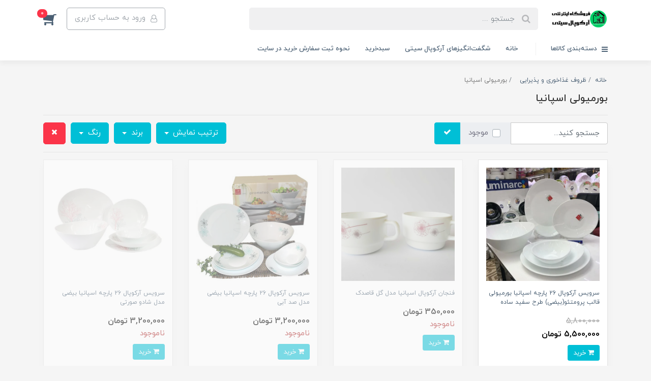

--- FILE ---
content_type: text/html; charset=utf-8
request_url: https://arcopalcity.com/store-sample/store-65
body_size: 23397
content:
<!DOCTYPE html>
<html dir="rtl" lang="fa" ng-app="siteBuilder.public">
	<head>
		<meta charset="UTF-8">
		<meta http-equiv="X-UA-Compatible" content="IE=edge">
		<title>بورمیولی اسپانیا | آرکوپال سیتی</title>
		<meta name="keywords" content="بورمیولی+اسپانیا">
		<meta name="description" content="">
		<meta property="og:title" content="بورمیولی اسپانیا">
		<meta property="og:description" content="">
		<meta property="og:url" content="https://arcopalcity.com/store-sample/store-65">
		<meta property="og:site_name" content="آرکوپال سیتی">
		<meta property="og:image" content='/uploads/pages/68874c.png?m=crop&w=200&h=200&q=veryhigh'>
		<meta name="twitter:url" content="https://arcopalcity.com/store-sample/store-65">
		<meta name="twitter:title" content="بورمیولی اسپانیا | آرکوپال سیتی">
		<meta name="twitter:description" content="">
		<meta name="viewport" content="width=device-width, initial-scale=1, shrink-to-fit=no">
		<link rel="stylesheet" href="/site/resources/fonts/css?family=persian&family=fontawesome">
		<link rel="stylesheet" href="/themes/custom-1b3f/css/bootstrap.css">
		<link rel="stylesheet" href="/themes/custom-1b3f/css/bootstrap.rtl.css">
		<link rel="stylesheet" href="/themes/custom-1b3f/css/magnific.popup.css">
		<link rel="stylesheet" href="/themes/custom-1b3f/css/owl.carousel.css">
		<link rel="stylesheet" href="/themes/custom-1b3f/css/cedarmaps.css">
		<link rel="stylesheet" href="/themes/custom-1b3f/css/app.css">
		<link rel="canonical" href="https://arcopalcity.com/store-sample/store-65">
		<meta name="google-site-verification" content="HkWAth6UabA4QABWtl0x8AKlKtZVlX0Z5iYlnCHw56M" />
	<meta name="generator" content="Portal Site Builder">
</head>
	<body ng-class="{'no-scroll':no_scroll}">
		
		<!-- loading -->
		<div class="loading"></div>

		<!-- header -->
		<header class="header">
			<!-- header desktop -->
			<div class="d-none d-lg-block">
				<div class="header-desktop">
	<div class="container">
		<div class="header-top py-10 py-lg-15">
			<div class="row align-items-center">
				<div class="col-9 col-md-8">
					<div class="d-flex align-items-center">
						
						<a class="d-block" href="/">
							<img src="/uploads/logo/8aead8.png?m=thumb&w=150&h=48&q=veryhigh" alt="آرکوپال سیتی" class="header-logo img-fluid">
						</a>
						<div class="header-search mx-lg-25">
							<form action="/site/search" class="header-search-form" dynamic-search="" auto-show="">
								<input type="text" name="q" class="form-control header-search-input" maxlength="100" autocomplete="off" ng-model="query" ng-focus="searchFocused=true" ng-blur="searchFocused=false" ng-class="{'active': searchFocused||searchMouseover}" placeholder="جستجو ...">
								<button class="btn btn-primary header-search-submit d-none">
									<i class="fa fa-search"></i>
								</button>
								<div class="quicksearch-items bg-white shadow-lg rounded" ng-show="searchFocused||searchMouseover" ng-mouseover="searchMouseover=true" ng-mouseleave="searchMouseover=false">
									<div class="quicksearch-items-title">نتایج جستجو:</div>
									<div class="quicksearch-item" ng-repeat="item in items">
										<div class="quicksearch-item-image" ng-show="item.image">
											<a ng-href="{{item.url}}" class="quicksearch-item-image-link">
												<img ng-src="{{item.image}}?m=crop&w=100&h=100&q=high" class="quicksearch-item-image-element">
											</a>
										</div>
										<h4 class="quicksearch-item-title">
											<a ng-href="{{item.url}}" class="quicksearch-item-link">
												<span ng-bind="item.title"></span>
											</a>
										</h4>
									</div>
								</div>
							</form>
						</div>
					</div>
				</div>
				<div class="col-3 col-md-4">
					<div class="d-flex justify-content-end">
						<!-- user -->
						
							<a href="/site/signin" class="btn btn-outline-gray header-top-user-button">
								<i class="fa fa-user-o align-middle ml-half"></i>
								<span class="d-none d-lg-inline-block">ورود به حساب کاربری</span>
							</a>
						
						

						<!-- basket -->
						
							<div class="header-basket" cart="">
								<div class="dropdown">
									<a href="#" class="header-basket-button dropdown-toggle" data-toggle="dropdown" id="basket-widget" role="button" aria-expanded="false" aria-haspopup="true">
										<i class="fa fa-shopping-cart align-middle"></i>
										<span class="badge badge-pill badge-primary" ng-bind="model.items.length || 0">0</span>
									</a>
									<div class="header-basket-items dropdown-menu" aria-labelledby="basket-widget">
										<form name="items" class="header-basket-item" ng-submit="items.$valid && update(item)" ng-repeat="item in model.items" novalidate="">
											<div class="header-basket-item-image">
												<a ng-href="{{item.product.url}}" class="header-basket-item-image-link" target="_blank">
													<img ng-src="{{item.product.image||'/site/resources/images/empty.jpg'}}?m=thumb&w=60&h=60&q=high" class="img-responsive header-basket-item-image-element">
												</a>
											</div>
											<div class="header-basket-item-details">
												<h5 class="header-basket-item-title">
													<a ng-href="{{item.product.url}}" class="header-basket-item-link" target="_blank">
														{{item.title}} <span class="header-basket-item-subtitle" ng-show="item.subtitle">{{item.subtitle}}</span>
													</a>
												</h5>
												<h6 class="header-basket-item-price">
													{{item.total|number}} تومان
												</h6>
												<a href="javascript:;" class="badge badge-danger header-basket-item-remove" ng-click="removeItem(item)" click-confirm="آیا از حذف مطمئن هستید؟">
													<i class="fa fa-fw fa-times" ng-hide="item.progress"></i>
													<i class="fa fa-fw fa-refresh fa-spin" ng-show="item.progress"></i>
													حذف
												</a>
											</div>
										</form>
										<div class="header-basket-container" ng-if="model.items.length">
											<a href="/site/cart" class="btn btn-block btn-green header-basket-link">
												ثبت و نهایی کردن سفارش 
												<i class="fa fa-chevron-left mr-half align-middle"></i>
											</a>
										</div>
										<div class="header-basket-empty" ng-if="!model.items.length">
											سبد خرید شما خالی است.
										</div>
									</div>
								</div>
							</div>
						
					</div>
				</div>
			</div>
		</div>
	</div>
	<div class="header-menu">
		<div class="container">
			<div class="position-relative">
	<div class="navbar-mega-container d-inline-block">
		<a href="#" class="mega-menu-title">
			<i class="fa fa-bars align-middle ml-half"></i> 
			دسته‌بندی کالاها
		</a>
		
			<div class="navbar-mega-context shadow">
				<nav class="navbar-mega" role="navigation" navbar-menu="">
					<div id="navbar-104572092" class="">
						<ul class="navbar-nav" role="menu">
							
								<li class="nav-item position-static " data-subset="26">
									<a href="/store-sample" class="nav-link" target="_self">
										ظروف غذاخوری و پذیرایی
									</a>
									
										<div class="nav-subset nav-subset-0">
											<div class="nav-subset-list">
												
													<a href="/store-sample/store-sample-1" class='nav-subset-link  has-child' target="_self">
														آرکوپال فرانسه
													</a>
													
														
													<a href="/store-sample/store-sample-1/store-4" class='nav-subset-link  ' target="_self">
														کارین
													</a>
													
												
													<a href="/store-sample/store-sample-1/store-5" class='nav-subset-link  ' target="_self">
														دیوالی
													</a>
													
												
													<a href="/store-sample/store-sample-1/store-9" class='nav-subset-link  ' target="_self">
														کوادراتو
													</a>
													
												
													<a href="/store-sample/store-sample-1/store-10" class='nav-subset-link  ' target="_self">
														ولاره
													</a>
													
												
													<a href="/store-sample/store-sample-1/store-11" class='nav-subset-link  ' target="_self">
														آتنتیک
													</a>
													
												
													<a href="/store-sample/store-sample-1/store-12" class='nav-subset-link  ' target="_self">
														لوتوسیا
													</a>
													
												
													<a href="/store-sample/store-sample-1/store-33" class='nav-subset-link  ' target="_self">
														هارنا
													</a>
													
												
													<a href="/store-sample/store-sample-1/store-35" class='nav-subset-link  ' target="_self">
														آلتو روبیس
													</a>
													
												
													<a href="/store-sample/store-sample-1/store-38" class='nav-subset-link  ' target="_self">
														الیز
													</a>
													
												
													<a href="/store-sample/store-sample-1/store-36" class='nav-subset-link  ' target="_self">
														مارگریت
													</a>
													
												
													<a href="/store-sample/store-sample-1/store-37" class='nav-subset-link  ' target="_self">
														ویکتوریا
													</a>
													
												
													<a href="/store-sample/store-sample-1/store-93" class='nav-subset-link  ' target="_self">
														کانتری فلاور
													</a>
													
												
													<a href="/store-sample/store-sample-1/store-39" class='nav-subset-link  ' target="_self">
														ماژورلا
													</a>
													
												
													<a href="/store-sample/store-sample-1/store-40" class='nav-subset-link  ' target="_self">
														اپیسودیا
													</a>
													
												
													<a href="/store-sample/store-sample-1/store-41" class='nav-subset-link  ' target="_self">
														اوری دی
													</a>
													
												
													<a href="/store-sample/store-sample-1/store-107" class='nav-subset-link  ' target="_self">
														لاتیس
													</a>
													
												
													<a href="/store-sample/store-sample-1/store-42" class='nav-subset-link  ' target="_self">
														آمونتی
													</a>
													
												
													<a href="/store-sample/store-sample-1/store-108" class='nav-subset-link  ' target="_self">
														كولومبيل
													</a>
													
												
													<a href="/store-sample/store-sample-1/store-52" class='nav-subset-link  ' target="_self">
														پارتی
													</a>
													
												
													<a href="/store-sample/store-sample-1/store-54" class='nav-subset-link  ' target="_self">
														آرتی
													</a>
													
												
													<a href="/store-sample/store-sample-1/store-60" class='nav-subset-link  ' target="_self">
														تابه و قابلمه آرکوپال
													</a>
													
												
													<a href="/store-sample/store-sample-1/store-61" class='nav-subset-link  ' target="_self">
														لیوان و ماگ آرکوپال
													</a>
													
												
													
												
													<a href="/store-sample/store-64" class='nav-subset-link  ' target="_self">
														آرکوپال امارات
													</a>
													
												
													<a href="/store-sample/store-65" class='nav-subset-link active ' target="_self">
														بورمیولی اسپانیا
													</a>
													
												
													<a href="/store-sample/store-66" class='nav-subset-link  ' target="_self">
														آرکوپیرکس
													</a>
													
												
													<a href="/store-sample/store-67" class='nav-subset-link  ' target="_self">
														پیرکس
													</a>
													
												
													<a href="/store-sample/store-120" class='nav-subset-link  ' target="_self">
														گلدن اپال
													</a>
													
												
													<a href="/store-sample/store-68" class='nav-subset-link  ' target="_self">
														آرکوفام
													</a>
													
												
													<a href="/store-sample/store-90" class='nav-subset-link  ' target="_self">
														آیروپال
													</a>
													
												
													<a href="/store-sample/store-113" class='nav-subset-link  ' target="_self">
														داماس
													</a>
													
												
													<a href="/store-sample/store-91" class='nav-subset-link  ' target="_self">
														پارس اپال
													</a>
													
												
													<a href="/store-sample/store-114" class='nav-subset-link  ' target="_self">
														آرکوپال مقصود
													</a>
													
												
													<a href="/store-sample/store-69" class='nav-subset-link  ' target="_self">
														آی هوم
													</a>
													
												
													<a href="/store-sample/store-116" class='nav-subset-link  ' target="_self">
														دسینی
													</a>
													
												
													<a href="/store-sample/store-70" class='nav-subset-link  ' target="_self">
														چینی زرین
													</a>
													
												
													<a href="/store-sample/store-79" class='nav-subset-link  ' target="_self">
														چینی ورتی وی چین
													</a>
													
												
													<a href="/store-sample/store-81" class='nav-subset-link  ' target="_self">
														سرامیک
													</a>
													
												
													<a href="/store-sample/store-80" class='nav-subset-link  ' target="_self">
														چینی لورین
													</a>
													
												
													<a href="/store-sample/store-50" class='nav-subset-link  ' target="_self">
														ظروف پذیرایی
													</a>
													
												
													<a href="/store-sample/store-62" class='nav-subset-link  ' target="_self">
														کاسه و پیاله و سوپ خوری
													</a>
													
												
													<a href="/store-sample/store-59" class='nav-subset-link  ' target="_self">
														دیس(پیتزا - پاستا - مستطیل - کباب و ...)
													</a>
													
												
													<a href="/store-sample/store-63" class='nav-subset-link  ' target="_self">
														اردوخوری
													</a>
													
												
													<a href="/store-sample/store-118" class='nav-subset-link  ' target="_self">
														بستنی خوری
													</a>
													
												
													<a href="/store-sample/store-56" class='nav-subset-link  ' target="_self">
														کفگیر ، ملاقه و لیسک
													</a>
													
												
													<a href="/store-sample/store-49" class='nav-subset-link  ' target="_self">
														پارچ،بطری،لیوان و ماگ
													</a>
													
												
													<a href="/store-sample/store-119" class='nav-subset-link  ' target="_self">
														کورل آمریکا
													</a>
													
												
													<a href="/store-sample/store-47" class='nav-subset-link  ' target="_self">
														قاشق،چنگال و کارد
													</a>
													
												
											</div>
										</div>
									
								</li>
							
								<li class="nav-item position-static " data-subset="7">
									<a href="/store-45" class="nav-link" target="_self">
										آشپزخانه
									</a>
									
										<div class="nav-subset nav-subset-1">
											<div class="nav-subset-list">
												
													<a href="/store-45/store-43" class='nav-subset-link  ' target="_self">
														کتری،قوری،لوازم سرو چای
													</a>
													
												
													<a href="/store-45/store-44" class='nav-subset-link  ' target="_self">
														فلاسک و کلمن
													</a>
													
												
													<a href="/store-45/store-51" class='nav-subset-link  ' target="_self">
														سرویس و ظروف پخت و پز
													</a>
													
												
													<a href="/store-45/store-55" class='nav-subset-link  ' target="_self">
														ظروف نگهدارنده غذا
													</a>
													
												
													<a href="/store-45/store-57" class='nav-subset-link  ' target="_self">
														وسایل جانبی آشپزخانه
													</a>
													
												
													<a href="/store-45/store-106" class='nav-subset-link  ' target="_self">
														آب مرکبات گیری
													</a>
													
												
													<a href="/store-45/store-112" class='nav-subset-link  ' target="_self">
														سرویس آشپزخانه
													</a>
													
												
											</div>
										</div>
									
								</li>
							
								<li class="nav-item position-static " data-subset="13">
									<a href="/store-58" class="nav-link" target="_self">
										لوازم برقی آشپزخانه
									</a>
									
										<div class="nav-subset nav-subset-2">
											<div class="nav-subset-list">
												
													<a href="/store-58/store-82" class='nav-subset-link  ' target="_self">
														چای ساز
													</a>
													
												
													<a href="/store-58/store-83" class='nav-subset-link  ' target="_self">
														آبمیوه گیر
													</a>
													
												
													<a href="/store-58/store-84" class='nav-subset-link  ' target="_self">
														چرخ گوشت
													</a>
													
												
													<a href="/store-58/store-85" class='nav-subset-link  ' target="_self">
														خردکن،همزن،رنده و گوشتکوب
													</a>
													
												
													<a href="/store-58/store-86" class='nav-subset-link  ' target="_self">
														سبزی خرد کن
													</a>
													
												
													<a href="/store-58/store-87" class='nav-subset-link  ' target="_self">
														ماکروویو
													</a>
													
												
													<a href="/store-58/store-88" class='nav-subset-link  ' target="_self">
														سوپ ساز
													</a>
													
												
													<a href="/store-58/store-94" class='nav-subset-link  ' target="_self">
														ساندویچ ساز
													</a>
													
												
													<a href="/store-58/store-95" class='nav-subset-link  ' target="_self">
														تستر نان
													</a>
													
												
													<a href="/store-58/store-96" class='nav-subset-link  ' target="_self">
														میوه خشک کن
													</a>
													
												
													<a href="/store-58/store-97" class='nav-subset-link  ' target="_self">
														اسپرسو ساز
													</a>
													
												
													<a href="/store-58/store-99" class='nav-subset-link  ' target="_self">
														تخم مرغ پز
													</a>
													
												
													<a href="/store-58/store-105" class='nav-subset-link  ' target="_self">
														پلوپز و بخارپز
													</a>
													
												
											</div>
										</div>
									
								</li>
							
								<li class="nav-item position-static " data-subset="8">
									<a href="/store-100" class="nav-link" target="_self">
										لوازم خانگی
									</a>
									
										<div class="nav-subset nav-subset-3">
											<div class="nav-subset-list">
												
													<a href="/store-100/store-101" class='nav-subset-link  ' target="_self">
														اتو
													</a>
													
												
													<a href="/store-100/store-102" class='nav-subset-link  ' target="_self">
														شستشو و نظافت
													</a>
													
												
													<a href="/store-100/store-103" class='nav-subset-link  ' target="_self">
														چرخ خیاطی
													</a>
													
												
													<a href="/store-100/store-98" class='nav-subset-link  ' target="_self">
														گرمایشی
													</a>
													
												
													<a href="/store-100/store-104" class='nav-subset-link  ' target="_self">
														سشوار
													</a>
													
												
													<a href="/store-100/store-109" class='nav-subset-link  ' target="_self">
														میز اتو
													</a>
													
												
													<a href="/store-100/store-110" class='nav-subset-link  ' target="_self">
														بند رخت
													</a>
													
												
													<a href="/store-100/store-111" class='nav-subset-link  ' target="_self">
														نردبان فلزی
													</a>
													
												
											</div>
										</div>
									
								</li>
							
						</ul>
					</div>
				</nav>
			</div>
		
	</div>
	
		<nav class="navbar navbar-expand-lg d-inline-block p-0" role="navigation">
			<div class="container" navbar-menu="">
				<button type="button" class="navbar-toggler" data-toggle="collapse" data-target="#navbar-104572119" aria-expanded="false" aria-controls="navbar">
					<span class="navbar-toggler-icon"></span>
				</button>
				<a class="navbar-brand d-lg-none float-left" href="javascript:;">
					منوی وب‌سایت 2
				</a>
				<div id="navbar-104572119" class="navbar-collapse collapse">
					<ul class="navbar-nav" role="menu">
						
							<li class="nav-item " data-subset="0">
								<a href="/" class="nav-link" target="_self">
									خانه
								</a>
								
							</li>
						
							<li class="nav-item " data-subset="0">
								<a href="https://arcopalcity.com/incredible-offers" class="nav-link" target="_self">
									شگفت‌انگیزهای آرکوپال سیتی
								</a>
								
							</li>
						
							<li class="nav-item " data-subset="0">
								<a href="/site/cart" class="nav-link" target="_self">
									سبدخرید
								</a>
								
							</li>
						
							<li class="nav-item " data-subset="0">
								<a href="/text-5" class="nav-link" target="_self">
									نحوه ثبت سفارش خرید در سایت
								</a>
								
							</li>
						
						
					</ul>
				</div>
			</div>
		</nav>
	
</div>
		</div>
	</div>
</div>
			</div>
			<!-- header mobile -->
			<div class="d-block d-lg-none">
				<div class="header-mobile pt-half">
	<div class="container">
		<div class="row align-items-center">
			<div class="col-3">
				
    <nav class="navbar navbar-light p-0" role="navigation">
        <div class="">
            <div class="offcanvas" navbar-offcanvas="">
                <div class="offcanvas-overlay"></div>
                <button type="button" class="navbar-toggler offcanvas-navbar-toggler" navbar-offcanvas-toggle="">
                    <i class="fa fa-bars"></i>
                </button>
                <div id="offcanvas-104572092" class="offcanvas-sidebar">
                    <div class="offcanvas-header">
                        <a class="d-block text-center" href="/">
							<img src="/uploads/logo/8aead8.png?m=thumb&w=150&h=48&q=veryhigh" alt="آرکوپال سیتی" class="header-logo img-fluid">
						</a>
                    </div>
                    <ul class="offcanvas-nav" role="menu">
                        
                            <li class="offcanvas-nav-item " data-subset="26">
                                <a href="/store-sample" class="offcanvas-nav-link" target="_self">
                                    ظروف غذاخوری و پذیرایی
                                </a>
                                
                                    <button type="button" class="offcanvas-nav-toggle">
                                        <i class="fa offcanvas-nav-toggle-icon"></i>
                                    </button>
                                    <ul class="offcanvas-nav-subset offcanvas-nav-subset-1" role="menu">
                                        
                            <li class="offcanvas-nav-item " data-subset="22">
                                <a href="/store-sample/store-sample-1" class="offcanvas-nav-link" target="_self">
                                    آرکوپال فرانسه
                                </a>
                                
                                    <button type="button" class="offcanvas-nav-toggle">
                                        <i class="fa offcanvas-nav-toggle-icon"></i>
                                    </button>
                                    <ul class="offcanvas-nav-subset offcanvas-nav-subset-2" role="menu">
                                        
                            <li class="offcanvas-nav-item " data-subset="0">
                                <a href="/store-sample/store-sample-1/store-4" class="offcanvas-nav-link" target="_self">
                                    کارین
                                </a>
                                
                            </li>
                        
                            <li class="offcanvas-nav-item " data-subset="0">
                                <a href="/store-sample/store-sample-1/store-5" class="offcanvas-nav-link" target="_self">
                                    دیوالی
                                </a>
                                
                            </li>
                        
                            <li class="offcanvas-nav-item " data-subset="0">
                                <a href="/store-sample/store-sample-1/store-9" class="offcanvas-nav-link" target="_self">
                                    کوادراتو
                                </a>
                                
                            </li>
                        
                            <li class="offcanvas-nav-item " data-subset="0">
                                <a href="/store-sample/store-sample-1/store-10" class="offcanvas-nav-link" target="_self">
                                    ولاره
                                </a>
                                
                            </li>
                        
                            <li class="offcanvas-nav-item " data-subset="0">
                                <a href="/store-sample/store-sample-1/store-11" class="offcanvas-nav-link" target="_self">
                                    آتنتیک
                                </a>
                                
                            </li>
                        
                            <li class="offcanvas-nav-item " data-subset="0">
                                <a href="/store-sample/store-sample-1/store-12" class="offcanvas-nav-link" target="_self">
                                    لوتوسیا
                                </a>
                                
                            </li>
                        
                            <li class="offcanvas-nav-item " data-subset="0">
                                <a href="/store-sample/store-sample-1/store-33" class="offcanvas-nav-link" target="_self">
                                    هارنا
                                </a>
                                
                            </li>
                        
                            <li class="offcanvas-nav-item " data-subset="0">
                                <a href="/store-sample/store-sample-1/store-35" class="offcanvas-nav-link" target="_self">
                                    آلتو روبیس
                                </a>
                                
                            </li>
                        
                            <li class="offcanvas-nav-item " data-subset="0">
                                <a href="/store-sample/store-sample-1/store-38" class="offcanvas-nav-link" target="_self">
                                    الیز
                                </a>
                                
                            </li>
                        
                            <li class="offcanvas-nav-item " data-subset="0">
                                <a href="/store-sample/store-sample-1/store-36" class="offcanvas-nav-link" target="_self">
                                    مارگریت
                                </a>
                                
                            </li>
                        
                            <li class="offcanvas-nav-item " data-subset="0">
                                <a href="/store-sample/store-sample-1/store-37" class="offcanvas-nav-link" target="_self">
                                    ویکتوریا
                                </a>
                                
                            </li>
                        
                            <li class="offcanvas-nav-item " data-subset="0">
                                <a href="/store-sample/store-sample-1/store-93" class="offcanvas-nav-link" target="_self">
                                    کانتری فلاور
                                </a>
                                
                            </li>
                        
                            <li class="offcanvas-nav-item " data-subset="0">
                                <a href="/store-sample/store-sample-1/store-39" class="offcanvas-nav-link" target="_self">
                                    ماژورلا
                                </a>
                                
                            </li>
                        
                            <li class="offcanvas-nav-item " data-subset="0">
                                <a href="/store-sample/store-sample-1/store-40" class="offcanvas-nav-link" target="_self">
                                    اپیسودیا
                                </a>
                                
                            </li>
                        
                            <li class="offcanvas-nav-item " data-subset="0">
                                <a href="/store-sample/store-sample-1/store-41" class="offcanvas-nav-link" target="_self">
                                    اوری دی
                                </a>
                                
                            </li>
                        
                            <li class="offcanvas-nav-item " data-subset="0">
                                <a href="/store-sample/store-sample-1/store-107" class="offcanvas-nav-link" target="_self">
                                    لاتیس
                                </a>
                                
                            </li>
                        
                            <li class="offcanvas-nav-item " data-subset="0">
                                <a href="/store-sample/store-sample-1/store-42" class="offcanvas-nav-link" target="_self">
                                    آمونتی
                                </a>
                                
                            </li>
                        
                            <li class="offcanvas-nav-item " data-subset="0">
                                <a href="/store-sample/store-sample-1/store-108" class="offcanvas-nav-link" target="_self">
                                    كولومبيل
                                </a>
                                
                            </li>
                        
                            <li class="offcanvas-nav-item " data-subset="0">
                                <a href="/store-sample/store-sample-1/store-52" class="offcanvas-nav-link" target="_self">
                                    پارتی
                                </a>
                                
                            </li>
                        
                            <li class="offcanvas-nav-item " data-subset="0">
                                <a href="/store-sample/store-sample-1/store-54" class="offcanvas-nav-link" target="_self">
                                    آرتی
                                </a>
                                
                            </li>
                        
                            <li class="offcanvas-nav-item " data-subset="0">
                                <a href="/store-sample/store-sample-1/store-60" class="offcanvas-nav-link" target="_self">
                                    تابه و قابلمه آرکوپال
                                </a>
                                
                            </li>
                        
                            <li class="offcanvas-nav-item " data-subset="0">
                                <a href="/store-sample/store-sample-1/store-61" class="offcanvas-nav-link" target="_self">
                                    لیوان و ماگ آرکوپال
                                </a>
                                
                            </li>
                        
                                    </ul>
                                
                            </li>
                        
                            <li class="offcanvas-nav-item " data-subset="0">
                                <a href="/store-sample/store-64" class="offcanvas-nav-link" target="_self">
                                    آرکوپال امارات
                                </a>
                                
                            </li>
                        
                            <li class="offcanvas-nav-item active" data-subset="0">
                                <a href="/store-sample/store-65" class="offcanvas-nav-link" target="_self">
                                    بورمیولی اسپانیا
                                </a>
                                
                            </li>
                        
                            <li class="offcanvas-nav-item " data-subset="0">
                                <a href="/store-sample/store-66" class="offcanvas-nav-link" target="_self">
                                    آرکوپیرکس
                                </a>
                                
                            </li>
                        
                            <li class="offcanvas-nav-item " data-subset="0">
                                <a href="/store-sample/store-67" class="offcanvas-nav-link" target="_self">
                                    پیرکس
                                </a>
                                
                            </li>
                        
                            <li class="offcanvas-nav-item " data-subset="0">
                                <a href="/store-sample/store-120" class="offcanvas-nav-link" target="_self">
                                    گلدن اپال
                                </a>
                                
                            </li>
                        
                            <li class="offcanvas-nav-item " data-subset="0">
                                <a href="/store-sample/store-68" class="offcanvas-nav-link" target="_self">
                                    آرکوفام
                                </a>
                                
                            </li>
                        
                            <li class="offcanvas-nav-item " data-subset="0">
                                <a href="/store-sample/store-90" class="offcanvas-nav-link" target="_self">
                                    آیروپال
                                </a>
                                
                            </li>
                        
                            <li class="offcanvas-nav-item " data-subset="0">
                                <a href="/store-sample/store-113" class="offcanvas-nav-link" target="_self">
                                    داماس
                                </a>
                                
                            </li>
                        
                            <li class="offcanvas-nav-item " data-subset="0">
                                <a href="/store-sample/store-91" class="offcanvas-nav-link" target="_self">
                                    پارس اپال
                                </a>
                                
                            </li>
                        
                            <li class="offcanvas-nav-item " data-subset="0">
                                <a href="/store-sample/store-114" class="offcanvas-nav-link" target="_self">
                                    آرکوپال مقصود
                                </a>
                                
                            </li>
                        
                            <li class="offcanvas-nav-item " data-subset="0">
                                <a href="/store-sample/store-69" class="offcanvas-nav-link" target="_self">
                                    آی هوم
                                </a>
                                
                            </li>
                        
                            <li class="offcanvas-nav-item " data-subset="0">
                                <a href="/store-sample/store-116" class="offcanvas-nav-link" target="_self">
                                    دسینی
                                </a>
                                
                            </li>
                        
                            <li class="offcanvas-nav-item " data-subset="0">
                                <a href="/store-sample/store-70" class="offcanvas-nav-link" target="_self">
                                    چینی زرین
                                </a>
                                
                            </li>
                        
                            <li class="offcanvas-nav-item " data-subset="0">
                                <a href="/store-sample/store-79" class="offcanvas-nav-link" target="_self">
                                    چینی ورتی وی چین
                                </a>
                                
                            </li>
                        
                            <li class="offcanvas-nav-item " data-subset="0">
                                <a href="/store-sample/store-81" class="offcanvas-nav-link" target="_self">
                                    سرامیک
                                </a>
                                
                            </li>
                        
                            <li class="offcanvas-nav-item " data-subset="0">
                                <a href="/store-sample/store-80" class="offcanvas-nav-link" target="_self">
                                    چینی لورین
                                </a>
                                
                            </li>
                        
                            <li class="offcanvas-nav-item " data-subset="0">
                                <a href="/store-sample/store-50" class="offcanvas-nav-link" target="_self">
                                    ظروف پذیرایی
                                </a>
                                
                            </li>
                        
                            <li class="offcanvas-nav-item " data-subset="0">
                                <a href="/store-sample/store-62" class="offcanvas-nav-link" target="_self">
                                    کاسه و پیاله و سوپ خوری
                                </a>
                                
                            </li>
                        
                            <li class="offcanvas-nav-item " data-subset="0">
                                <a href="/store-sample/store-59" class="offcanvas-nav-link" target="_self">
                                    دیس(پیتزا - پاستا - مستطیل - کباب و ...)
                                </a>
                                
                            </li>
                        
                            <li class="offcanvas-nav-item " data-subset="0">
                                <a href="/store-sample/store-63" class="offcanvas-nav-link" target="_self">
                                    اردوخوری
                                </a>
                                
                            </li>
                        
                            <li class="offcanvas-nav-item " data-subset="0">
                                <a href="/store-sample/store-118" class="offcanvas-nav-link" target="_self">
                                    بستنی خوری
                                </a>
                                
                            </li>
                        
                            <li class="offcanvas-nav-item " data-subset="0">
                                <a href="/store-sample/store-56" class="offcanvas-nav-link" target="_self">
                                    کفگیر ، ملاقه و لیسک
                                </a>
                                
                            </li>
                        
                            <li class="offcanvas-nav-item " data-subset="0">
                                <a href="/store-sample/store-49" class="offcanvas-nav-link" target="_self">
                                    پارچ،بطری،لیوان و ماگ
                                </a>
                                
                            </li>
                        
                            <li class="offcanvas-nav-item " data-subset="0">
                                <a href="/store-sample/store-119" class="offcanvas-nav-link" target="_self">
                                    کورل آمریکا
                                </a>
                                
                            </li>
                        
                            <li class="offcanvas-nav-item " data-subset="0">
                                <a href="/store-sample/store-47" class="offcanvas-nav-link" target="_self">
                                    قاشق،چنگال و کارد
                                </a>
                                
                            </li>
                        
                                    </ul>
                                
                            </li>
                        
                            <li class="offcanvas-nav-item " data-subset="7">
                                <a href="/store-45" class="offcanvas-nav-link" target="_self">
                                    آشپزخانه
                                </a>
                                
                                    <button type="button" class="offcanvas-nav-toggle">
                                        <i class="fa offcanvas-nav-toggle-icon"></i>
                                    </button>
                                    <ul class="offcanvas-nav-subset offcanvas-nav-subset-1" role="menu">
                                        
                            <li class="offcanvas-nav-item " data-subset="0">
                                <a href="/store-45/store-43" class="offcanvas-nav-link" target="_self">
                                    کتری،قوری،لوازم سرو چای
                                </a>
                                
                            </li>
                        
                            <li class="offcanvas-nav-item " data-subset="0">
                                <a href="/store-45/store-44" class="offcanvas-nav-link" target="_self">
                                    فلاسک و کلمن
                                </a>
                                
                            </li>
                        
                            <li class="offcanvas-nav-item " data-subset="0">
                                <a href="/store-45/store-51" class="offcanvas-nav-link" target="_self">
                                    سرویس و ظروف پخت و پز
                                </a>
                                
                            </li>
                        
                            <li class="offcanvas-nav-item " data-subset="0">
                                <a href="/store-45/store-55" class="offcanvas-nav-link" target="_self">
                                    ظروف نگهدارنده غذا
                                </a>
                                
                            </li>
                        
                            <li class="offcanvas-nav-item " data-subset="0">
                                <a href="/store-45/store-57" class="offcanvas-nav-link" target="_self">
                                    وسایل جانبی آشپزخانه
                                </a>
                                
                            </li>
                        
                            <li class="offcanvas-nav-item " data-subset="0">
                                <a href="/store-45/store-106" class="offcanvas-nav-link" target="_self">
                                    آب مرکبات گیری
                                </a>
                                
                            </li>
                        
                            <li class="offcanvas-nav-item " data-subset="0">
                                <a href="/store-45/store-112" class="offcanvas-nav-link" target="_self">
                                    سرویس آشپزخانه
                                </a>
                                
                            </li>
                        
                                    </ul>
                                
                            </li>
                        
                            <li class="offcanvas-nav-item " data-subset="13">
                                <a href="/store-58" class="offcanvas-nav-link" target="_self">
                                    لوازم برقی آشپزخانه
                                </a>
                                
                                    <button type="button" class="offcanvas-nav-toggle">
                                        <i class="fa offcanvas-nav-toggle-icon"></i>
                                    </button>
                                    <ul class="offcanvas-nav-subset offcanvas-nav-subset-1" role="menu">
                                        
                            <li class="offcanvas-nav-item " data-subset="0">
                                <a href="/store-58/store-82" class="offcanvas-nav-link" target="_self">
                                    چای ساز
                                </a>
                                
                            </li>
                        
                            <li class="offcanvas-nav-item " data-subset="0">
                                <a href="/store-58/store-83" class="offcanvas-nav-link" target="_self">
                                    آبمیوه گیر
                                </a>
                                
                            </li>
                        
                            <li class="offcanvas-nav-item " data-subset="0">
                                <a href="/store-58/store-84" class="offcanvas-nav-link" target="_self">
                                    چرخ گوشت
                                </a>
                                
                            </li>
                        
                            <li class="offcanvas-nav-item " data-subset="0">
                                <a href="/store-58/store-85" class="offcanvas-nav-link" target="_self">
                                    خردکن،همزن،رنده و گوشتکوب
                                </a>
                                
                            </li>
                        
                            <li class="offcanvas-nav-item " data-subset="0">
                                <a href="/store-58/store-86" class="offcanvas-nav-link" target="_self">
                                    سبزی خرد کن
                                </a>
                                
                            </li>
                        
                            <li class="offcanvas-nav-item " data-subset="0">
                                <a href="/store-58/store-87" class="offcanvas-nav-link" target="_self">
                                    ماکروویو
                                </a>
                                
                            </li>
                        
                            <li class="offcanvas-nav-item " data-subset="0">
                                <a href="/store-58/store-88" class="offcanvas-nav-link" target="_self">
                                    سوپ ساز
                                </a>
                                
                            </li>
                        
                            <li class="offcanvas-nav-item " data-subset="0">
                                <a href="/store-58/store-94" class="offcanvas-nav-link" target="_self">
                                    ساندویچ ساز
                                </a>
                                
                            </li>
                        
                            <li class="offcanvas-nav-item " data-subset="0">
                                <a href="/store-58/store-95" class="offcanvas-nav-link" target="_self">
                                    تستر نان
                                </a>
                                
                            </li>
                        
                            <li class="offcanvas-nav-item " data-subset="0">
                                <a href="/store-58/store-96" class="offcanvas-nav-link" target="_self">
                                    میوه خشک کن
                                </a>
                                
                            </li>
                        
                            <li class="offcanvas-nav-item " data-subset="0">
                                <a href="/store-58/store-97" class="offcanvas-nav-link" target="_self">
                                    اسپرسو ساز
                                </a>
                                
                            </li>
                        
                            <li class="offcanvas-nav-item " data-subset="0">
                                <a href="/store-58/store-99" class="offcanvas-nav-link" target="_self">
                                    تخم مرغ پز
                                </a>
                                
                            </li>
                        
                            <li class="offcanvas-nav-item " data-subset="0">
                                <a href="/store-58/store-105" class="offcanvas-nav-link" target="_self">
                                    پلوپز و بخارپز
                                </a>
                                
                            </li>
                        
                                    </ul>
                                
                            </li>
                        
                            <li class="offcanvas-nav-item " data-subset="8">
                                <a href="/store-100" class="offcanvas-nav-link" target="_self">
                                    لوازم خانگی
                                </a>
                                
                                    <button type="button" class="offcanvas-nav-toggle">
                                        <i class="fa offcanvas-nav-toggle-icon"></i>
                                    </button>
                                    <ul class="offcanvas-nav-subset offcanvas-nav-subset-1" role="menu">
                                        
                            <li class="offcanvas-nav-item " data-subset="0">
                                <a href="/store-100/store-101" class="offcanvas-nav-link" target="_self">
                                    اتو
                                </a>
                                
                            </li>
                        
                            <li class="offcanvas-nav-item " data-subset="0">
                                <a href="/store-100/store-102" class="offcanvas-nav-link" target="_self">
                                    شستشو و نظافت
                                </a>
                                
                            </li>
                        
                            <li class="offcanvas-nav-item " data-subset="0">
                                <a href="/store-100/store-103" class="offcanvas-nav-link" target="_self">
                                    چرخ خیاطی
                                </a>
                                
                            </li>
                        
                            <li class="offcanvas-nav-item " data-subset="0">
                                <a href="/store-100/store-98" class="offcanvas-nav-link" target="_self">
                                    گرمایشی
                                </a>
                                
                            </li>
                        
                            <li class="offcanvas-nav-item " data-subset="0">
                                <a href="/store-100/store-104" class="offcanvas-nav-link" target="_self">
                                    سشوار
                                </a>
                                
                            </li>
                        
                            <li class="offcanvas-nav-item " data-subset="0">
                                <a href="/store-100/store-109" class="offcanvas-nav-link" target="_self">
                                    میز اتو
                                </a>
                                
                            </li>
                        
                            <li class="offcanvas-nav-item " data-subset="0">
                                <a href="/store-100/store-110" class="offcanvas-nav-link" target="_self">
                                    بند رخت
                                </a>
                                
                            </li>
                        
                            <li class="offcanvas-nav-item " data-subset="0">
                                <a href="/store-100/store-111" class="offcanvas-nav-link" target="_self">
                                    نردبان فلزی
                                </a>
                                
                            </li>
                        
                                    </ul>
                                
                            </li>
                        
                    </ul>
                </div>
            </div>
        </div>
    </nav>

			</div>
			<div class="col-6">
				
				<a class="d-block text-center" href="/">
					<img src="/uploads/logo/8aead8.png?m=thumb&w=150&h=48&q=veryhigh" alt="آرکوپال سیتی" class="header-logo img-fluid">
				</a>
			</div>
			<div class="col-3">
				<div class="d-flex justify-content-end">
					<!-- user -->
					
						<a href="/site/signin" class="header-mobile-user-button">
							<i class="fa fa-user align-middle"></i>
						</a>
					
					

					<!-- basket -->
					
						<div class="header-basket" cart="">
							<div class="dropdown">
								<a href="#" class="header-basket-button dropdown-toggle" data-toggle="dropdown" id="basket-widget" role="button" aria-expanded="false" aria-haspopup="true">
									<i class="fa fa-shopping-cart align-middle"></i>
									<span class="badge badge-pill badge-primary" ng-bind="model.items.length || 0">0</span>
								</a>
								<div class="header-basket-items dropdown-menu" aria-labelledby="basket-widget">
									<form name="items" class="header-basket-item" ng-submit="items.$valid && update(item)" ng-repeat="item in model.items" novalidate="">
										<div class="header-basket-item-image">
											<a ng-href="{{item.product.url}}" class="header-basket-item-image-link" target="_blank">
												<img ng-src="{{item.product.image||'/site/resources/images/empty.jpg'}}?m=thumb&w=60&h=60&q=high" class="img-responsive header-basket-item-image-element">
											</a>
										</div>
										<div class="header-basket-item-details">
											<h5 class="header-basket-item-title">
												<a ng-href="{{item.product.url}}" class="header-basket-item-link" target="_blank">
													{{item.title}} <span class="header-basket-item-subtitle" ng-show="item.subtitle">{{item.subtitle}}</span>
												</a>
											</h5>
											<h6 class="header-basket-item-price">
												{{item.total|number}} تومان
											</h6>
											<a href="javascript:;" class="badge badge-danger header-basket-item-remove" ng-click="removeItem(item)" click-confirm="آیا از حذف مطمئن هستید؟">
												<i class="fa fa-fw fa-times" ng-hide="item.progress"></i>
												<i class="fa fa-fw fa-refresh fa-spin" ng-show="item.progress"></i>
												حذف
											</a>
										</div>
									</form>
									<div class="header-basket-container" ng-if="model.items.length">
										<a href="/site/cart" class="btn btn-block btn-green header-basket-link">
											ثبت و نهایی کردن سفارش 
											<i class="fa fa-chevron-left mr-half align-middle"></i>
										</a>
									</div>
									<div class="header-basket-empty" ng-if="!model.items.length">
										سبد خرید شما خالی است.
									</div>
								</div>
							</div>
						</div>
					
				</div>
			</div>
		</div>
		<div class="header-search-mobile">
			<div class="header-search my-10">
				<form action="/site/search" class="header-search-form" dynamic-search="" auto-show="">
					<input type="text" name="q" class="form-control header-search-input" maxlength="100" autocomplete="off" ng-model="query" ng-focus="searchFocused=true" ng-blur="searchFocused=false" ng-class="{'active': searchFocused||searchMouseover}" placeholder="جستجو ...">
					<button class="btn btn-primary header-search-submit d-none">
						<i class="fa fa-search"></i>
					</button>
					<div class="quicksearch-items bg-white shadow-lg rounded" ng-show="searchFocused||searchMouseover" ng-mouseover="searchMouseover=true" ng-mouseleave="searchMouseover=false">
						<div class="quicksearch-items-title">نتایج جستجو:</div>
						<div class="quicksearch-item" ng-repeat="item in items">
							<div class="quicksearch-item-image" ng-show="item.image">
								<a ng-href="{{item.url}}" class="quicksearch-item-image-link">
									<img ng-src="{{item.image}}?m=crop&w=100&h=100&q=high" class="quicksearch-item-image-element">
								</a>
							</div>
							<h4 class="quicksearch-item-title">
								<a ng-href="{{item.url}}" class="quicksearch-item-link">
									<span ng-bind="item.title"></span>
								</a>
							</h4>
						</div>
					</div>
				</form>
			</div>
		</div>
	</div>
</div>
			</div>
		</header>

		

		<!-- search overlay -->
		<div class="header-search-overlay" ng-show="searchFocused||searchMouseover"></div>

<!--main-->
<main class="page-container store-container store-compact-container">
	<div class="container">
		<div class="page-context store-context store-compact-context" store="">
			
	<ol class="breadcrumb">
		<li class="breadcrumb-item">
			<a href="/">
				<span>
					خانه
				</span>
			</a>
		</li>
		
			<li class="breadcrumb-item ">
				<a href="/store-sample">
					<span>
						ظروف غذاخوری و پذیرایی
					</span>
				</a>
			</li>
		
			<li class="breadcrumb-item active">
				<a href="/store-sample/store-65">
					<span>
						بورمیولی اسپانیا
					</span>
				</a>
			</li>
		
	</ol>



<!-- schema -->

	<script type="application/ld+json">
		{"@context":"https://schema.org","@type":"BreadcrumbList","itemListElement":[{"@type":"ListItem","position":1,"name":"ظروف غذاخوری و پذیرایی","item":"https://arcopalcity.com/store-sample"},{"@type":"ListItem","position":2,"name":"بورمیولی اسپانیا","item":"https://arcopalcity.com/store-sample/store-65"}]}
	</script>

			<h1 class="page-title store-title store-compact-title">
				بورمیولی اسپانیا
			</h1>
			
			
			<div class="store-compact-topbar">
				<hr class="page-separator store-separator store-compact-separator">
				<!--topbar-->
<div class="store-topbar">
	<form class="row" ng-submit="search()">
		<div class="col-lg-5 col-xl-4">
			<div class="store-topbar-search">
				<div class="input-group store-topbar-search-query">
					<input type="text" class="form-control store-topbar-search-query-input" maxlength="100" value="" ng-model="model.query" ng-disabled="loading" placeholder="جستجو کنید...">
					<div class="input-group-append">
						<span class="input-group-text">
							<div class="custom-control custom-checkbox">
								<input type="checkbox" id="store-topbar-search-available" name="rememberme" class="custom-control-input store-topbar-search-available-input" ng-model="model.available" ng-disabled="loading">
								<label class="custom-control-label store-topbar-search-available-label" for="store-topbar-search-available">
									موجود
								</label>
							</div>
						</span>
						<button class="btn btn-secondary store-topbar-search-query-submit">
							<i class="fa fa-fw fa-check"></i>
						</button>
					</div>
				</div>
			</div>
		</div>
		<div class="col-12 col-lg-auto mr-lg-auto d-flex flex-wrap">
			<div class="dropdown store-topbar-sorting">
				<button type="button" class="btn btn-secondary dropdown-toggle" data-toggle="dropdown">
					ترتیب نمایش
				</button>
				<div class="dropdown-menu dropdown-menu-right store-topbar-sorting-list">
					<button class="dropdown-item store-topbar-sorting-item" ng-class="model.sorting == null ? 'btn-blue' : 'btn-link'" ng-click="sort()">
						جدیدترین
					</button>
					<button class="dropdown-item store-topbar-sorting-item" ng-class="model.sorting == 'rate' ? 'btn-blue' : 'btn-link'" ng-click="sort('rate')">
						محبوب‌ترین
					</button>
					<button class="dropdown-item store-topbar-sorting-item" ng-class="model.sorting == 'price-desc' ? 'btn-blue' : 'btn-link'" ng-click="sort('price-desc')">
						گران‌ترین
					</button>
					<button class="dropdown-item store-topbar-sorting-item" ng-class="model.sorting == 'price' ? 'btn-blue' : 'btn-link'" ng-click="sort('price')">
						ارزان‌ترین
					</button>
				</div>
			</div>
			
			
				<div class="dropdown store-topbar-filter">
					<button type="button" class="btn btn-secondary dropdown-toggle" data-toggle="dropdown">
						برند
					</button>
					<div class="dropdown-menu dropdown-menu-right store-topbar-filter-subset">
						
							<div class="dropdown-item">
								<div class="custom-control custom-checkbox store-topbar-filter-item">
									<input type="checkbox" id="store-topbar-filter-152223924" class="custom-control-input store-topbar-filter-item-input" ng-model="filters.filter152223924" ng-change="search()" eval="addFilter(152223924, 151843572)" ng-disabled="loading">
									<label class="custom-control-label store-topbar-filter-item-label" for="store-topbar-filter-152223924">
										بورمیولی اسپانیا
									</label>
								</div>
							</div>
						
					</div>
				</div>
			
				<div class="dropdown store-topbar-filter">
					<button type="button" class="btn btn-secondary dropdown-toggle" data-toggle="dropdown">
						رنگ
					</button>
					<div class="dropdown-menu dropdown-menu-right store-topbar-filter-subset">
						
							<div class="dropdown-item">
								<div class="custom-control custom-checkbox store-topbar-filter-item">
									<input type="checkbox" id="store-topbar-filter-151843568" class="custom-control-input store-topbar-filter-item-input" ng-model="filters.filter151843568" ng-change="search()" eval="addFilter(151843568, 151843561)" ng-disabled="loading">
									<label class="custom-control-label store-topbar-filter-item-label" for="store-topbar-filter-151843568">
										آبی
									</label>
								</div>
							</div>
						
							<div class="dropdown-item">
								<div class="custom-control custom-checkbox store-topbar-filter-item">
									<input type="checkbox" id="store-topbar-filter-151843566" class="custom-control-input store-topbar-filter-item-input" ng-model="filters.filter151843566" ng-change="search()" eval="addFilter(151843566, 151843561)" ng-disabled="loading">
									<label class="custom-control-label store-topbar-filter-item-label" for="store-topbar-filter-151843566">
										مشکی
									</label>
								</div>
							</div>
						
							<div class="dropdown-item">
								<div class="custom-control custom-checkbox store-topbar-filter-item">
									<input type="checkbox" id="store-topbar-filter-151843562" class="custom-control-input store-topbar-filter-item-input" ng-model="filters.filter151843562" ng-change="search()" eval="addFilter(151843562, 151843561)" ng-disabled="loading">
									<label class="custom-control-label store-topbar-filter-item-label" for="store-topbar-filter-151843562">
										سفید
									</label>
								</div>
							</div>
						
					</div>
				</div>
			
			
				<button type="button" class="btn btn-danger store-topbar-remove" ng-click="remove()" data-toggle="tooltip" title="حذف فیلتر">
					<i class="fa fa-times"></i>
				</button>
			
		</div>
	</form>
</div>
<!--/topbar-->
			</div>
			<hr class="page-separator store-separator store-compact-separator">
			<div store-ajax-context="">
				<div class="store-loading store-compact-loading" ng-show="loading" auto-show="">
					<i class="fa fa-refresh fa-spin fa-fw"></i>
					کمی صبر کنید...
				</div>
				
				
					<div class="store-products store-compact-products" ng-hide="loading">
						<div class="row">
							
								<div class="col-6 col-sm-4 col-lg-3 col-xxl-2">
									<article class='store-product store-compact-product '>
										<div class="store-product-image store-compact-product-image">
											<a href="/product-35" class="store-product-image-link store-compact-product-image-link" title="سرویس آرکوپال 26 پارچه اسپانیا بورمیولی قالب پرومتئو(بیضی) طرح سفید ساده">
												<img src='/uploads/products/9c117e.jpg?m=crop&w=500&h=500&q=high' class="img-fluid center-block store-product-image-element store-compact-product-image-element" alt="سرویس آرکوپال 26 پارچه اسپانیا بورمیولی قالب پرومتئو(بیضی) طرح سفید ساده">
											</a>
										</div>
										<h3 class="store-product-title store-compact-product-title">
											<a href="/product-35" class="store-product-link store-compact-product-link" title="سرویس آرکوپال 26 پارچه اسپانیا بورمیولی قالب پرومتئو(بیضی) طرح سفید ساده">
												سرویس آرکوپال 26 پارچه اسپانیا بورمیولی قالب پرومتئو(بیضی) طرح سفید ساده
											</a>
										</h3>
										
											<span class="store-product-compare-price store-compact-product-compare-price">
												5,800,000
											</span>
										
										
											<span class="store-product-price store-compact-product-price">
												<span>5,500,000 تومان</span>
											</span>
										
										
										<div class="mt-2">
											<button class="btn btn-sm btn-blue store-compact-product-quick-view" ng-click="quickview(152287771, '/site/cart')">
												<i class="fa fa-shopping-cart"></i>
												خرید
											</button>
										</div>
									</article>
								</div>
							
								<div class="col-6 col-sm-4 col-lg-3 col-xxl-2">
									<article class='store-product store-compact-product store-compact-product-outofstock'>
										<div class="store-product-image store-compact-product-image">
											<a href="/product-759" class="store-product-image-link store-compact-product-image-link" title="فنجان آرکوپال اسپانیا مدل گل قاصدک">
												<img src='/uploads/products/4b8b96.jpg?m=crop&w=500&h=500&q=high' class="img-fluid center-block store-product-image-element store-compact-product-image-element" alt="فنجان آرکوپال اسپانیا مدل گل قاصدک">
											</a>
										</div>
										<h3 class="store-product-title store-compact-product-title">
											<a href="/product-759" class="store-product-link store-compact-product-link" title="فنجان آرکوپال اسپانیا مدل گل قاصدک">
												فنجان آرکوپال اسپانیا مدل گل قاصدک
											</a>
										</h3>
										
										
											<span class="store-product-price store-compact-product-price">
												<span>350,000 تومان</span>
											</span>
										
										
											<span class="store-product-outofstock-message store-compact-product-outofstock-message">
												ناموجود
											</span>
										
										<div class="mt-2">
											<button class="btn btn-sm btn-blue store-compact-product-quick-view" ng-click="quickview(154911499, '/site/cart')">
												<i class="fa fa-shopping-cart"></i>
												خرید
											</button>
										</div>
									</article>
								</div>
							
								<div class="col-6 col-sm-4 col-lg-3 col-xxl-2">
									<article class='store-product store-compact-product store-compact-product-outofstock'>
										<div class="store-product-image store-compact-product-image">
											<a href="/product-208" class="store-product-image-link store-compact-product-image-link" title="سرویس آرکوپال 26 پارچه اسپانیا بیضی مدل صد آبی">
												<img src='/uploads/products/f944c0.jpg?m=crop&w=500&h=500&q=high' class="img-fluid center-block store-product-image-element store-compact-product-image-element" alt="سرویس آرکوپال 26 پارچه اسپانیا بیضی مدل صد آبی">
											</a>
										</div>
										<h3 class="store-product-title store-compact-product-title">
											<a href="/product-208" class="store-product-link store-compact-product-link" title="سرویس آرکوپال 26 پارچه اسپانیا بیضی مدل صد آبی">
												سرویس آرکوپال 26 پارچه اسپانیا بیضی مدل صد آبی
											</a>
										</h3>
										
										
											<span class="store-product-price store-compact-product-price">
												<span>3,200,000 تومان</span>
											</span>
										
										
											<span class="store-product-outofstock-message store-compact-product-outofstock-message">
												ناموجود
											</span>
										
										<div class="mt-2">
											<button class="btn btn-sm btn-blue store-compact-product-quick-view" ng-click="quickview(152421121, '/site/cart')">
												<i class="fa fa-shopping-cart"></i>
												خرید
											</button>
										</div>
									</article>
								</div>
							
								<div class="col-6 col-sm-4 col-lg-3 col-xxl-2">
									<article class='store-product store-compact-product store-compact-product-outofstock'>
										<div class="store-product-image store-compact-product-image">
											<a href="/product-207" class="store-product-image-link store-compact-product-image-link" title="سرویس آرکوپال 26 پارچه اسپانیا بیضی مدل شادو صورتی">
												<img src='/uploads/products/397da5.jpg?m=crop&w=500&h=500&q=high' class="img-fluid center-block store-product-image-element store-compact-product-image-element" alt="سرویس آرکوپال 26 پارچه اسپانیا بیضی مدل شادو صورتی">
											</a>
										</div>
										<h3 class="store-product-title store-compact-product-title">
											<a href="/product-207" class="store-product-link store-compact-product-link" title="سرویس آرکوپال 26 پارچه اسپانیا بیضی مدل شادو صورتی">
												سرویس آرکوپال 26 پارچه اسپانیا بیضی مدل شادو صورتی
											</a>
										</h3>
										
										
											<span class="store-product-price store-compact-product-price">
												<span>3,200,000 تومان</span>
											</span>
										
										
											<span class="store-product-outofstock-message store-compact-product-outofstock-message">
												ناموجود
											</span>
										
										<div class="mt-2">
											<button class="btn btn-sm btn-blue store-compact-product-quick-view" ng-click="quickview(152418253, '/site/cart')">
												<i class="fa fa-shopping-cart"></i>
												خرید
											</button>
										</div>
									</article>
								</div>
							
								<div class="col-6 col-sm-4 col-lg-3 col-xxl-2">
									<article class='store-product store-compact-product store-compact-product-outofstock'>
										<div class="store-product-image store-compact-product-image">
											<a href="/product-206" class="store-product-image-link store-compact-product-image-link" title="سرویس آرکوپال 26 پارچه اسپانیا بیضی مدل شادو مشکی">
												<img src='/uploads/products/42404c.jpg?m=crop&w=500&h=500&q=high' class="img-fluid center-block store-product-image-element store-compact-product-image-element" alt="سرویس آرکوپال 26 پارچه اسپانیا بیضی مدل شادو مشکی">
											</a>
										</div>
										<h3 class="store-product-title store-compact-product-title">
											<a href="/product-206" class="store-product-link store-compact-product-link" title="سرویس آرکوپال 26 پارچه اسپانیا بیضی مدل شادو مشکی">
												سرویس آرکوپال 26 پارچه اسپانیا بیضی مدل شادو مشکی
											</a>
										</h3>
										
										
											<span class="store-product-price store-compact-product-price">
												<span>3,200,000 تومان</span>
											</span>
										
										
											<span class="store-product-outofstock-message store-compact-product-outofstock-message">
												ناموجود
											</span>
										
										<div class="mt-2">
											<button class="btn btn-sm btn-blue store-compact-product-quick-view" ng-click="quickview(152418244, '/site/cart')">
												<i class="fa fa-shopping-cart"></i>
												خرید
											</button>
										</div>
									</article>
								</div>
							
								<div class="col-6 col-sm-4 col-lg-3 col-xxl-2">
									<article class='store-product store-compact-product store-compact-product-outofstock'>
										<div class="store-product-image store-compact-product-image">
											<a href="/product-205" class="store-product-image-link store-compact-product-image-link" title="سرویس آرکوپال 26 پارچه اسپانیا بیضی مدل شادو سبز">
												<img src='/uploads/products/3e59d0.png?m=crop&w=500&h=500&q=high' class="img-fluid center-block store-product-image-element store-compact-product-image-element" alt="سرویس آرکوپال 26 پارچه اسپانیا بیضی مدل شادو سبز">
											</a>
										</div>
										<h3 class="store-product-title store-compact-product-title">
											<a href="/product-205" class="store-product-link store-compact-product-link" title="سرویس آرکوپال 26 پارچه اسپانیا بیضی مدل شادو سبز">
												سرویس آرکوپال 26 پارچه اسپانیا بیضی مدل شادو سبز
											</a>
										</h3>
										
										
											<span class="store-product-price store-compact-product-price">
												<span>3,200,000 تومان</span>
											</span>
										
										
											<span class="store-product-outofstock-message store-compact-product-outofstock-message">
												ناموجود
											</span>
										
										<div class="mt-2">
											<button class="btn btn-sm btn-blue store-compact-product-quick-view" ng-click="quickview(152418103, '/site/cart')">
												<i class="fa fa-shopping-cart"></i>
												خرید
											</button>
										</div>
									</article>
								</div>
							
								<div class="col-6 col-sm-4 col-lg-3 col-xxl-2">
									<article class='store-product store-compact-product store-compact-product-outofstock'>
										<div class="store-product-image store-compact-product-image">
											<a href="/product-204" class="store-product-image-link store-compact-product-image-link" title="سرویس آرکوپال 26 پارچه اسپانیا بیضی مدل لوتوس صورتی">
												<img src='/uploads/products/01af28.jpg?m=crop&w=500&h=500&q=high' class="img-fluid center-block store-product-image-element store-compact-product-image-element" alt="سرویس آرکوپال 26 پارچه اسپانیا بیضی مدل لوتوس صورتی">
											</a>
										</div>
										<h3 class="store-product-title store-compact-product-title">
											<a href="/product-204" class="store-product-link store-compact-product-link" title="سرویس آرکوپال 26 پارچه اسپانیا بیضی مدل لوتوس صورتی">
												سرویس آرکوپال 26 پارچه اسپانیا بیضی مدل لوتوس صورتی
											</a>
										</h3>
										
										
											<span class="store-product-price store-compact-product-price">
												<span>3,200,000 تومان</span>
											</span>
										
										
											<span class="store-product-outofstock-message store-compact-product-outofstock-message">
												ناموجود
											</span>
										
										<div class="mt-2">
											<button class="btn btn-sm btn-blue store-compact-product-quick-view" ng-click="quickview(152417886, '/site/cart')">
												<i class="fa fa-shopping-cart"></i>
												خرید
											</button>
										</div>
									</article>
								</div>
							
								<div class="col-6 col-sm-4 col-lg-3 col-xxl-2">
									<article class='store-product store-compact-product store-compact-product-outofstock'>
										<div class="store-product-image store-compact-product-image">
											<a href="/product-203" class="store-product-image-link store-compact-product-image-link" title="سرویس آرکوپال 26 پارچه اسپانیا بیضی مدل ادیسه سبز">
												<img src='/uploads/products/eba4d8.jpg?m=crop&w=500&h=500&q=high' class="img-fluid center-block store-product-image-element store-compact-product-image-element" alt="سرویس آرکوپال 26 پارچه اسپانیا بیضی مدل ادیسه سبز">
											</a>
										</div>
										<h3 class="store-product-title store-compact-product-title">
											<a href="/product-203" class="store-product-link store-compact-product-link" title="سرویس آرکوپال 26 پارچه اسپانیا بیضی مدل ادیسه سبز">
												سرویس آرکوپال 26 پارچه اسپانیا بیضی مدل ادیسه سبز
											</a>
										</h3>
										
										
											<span class="store-product-price store-compact-product-price">
												<span>1,950,000 تومان</span>
											</span>
										
										
											<span class="store-product-outofstock-message store-compact-product-outofstock-message">
												ناموجود
											</span>
										
										<div class="mt-2">
											<button class="btn btn-sm btn-blue store-compact-product-quick-view" ng-click="quickview(152417822, '/site/cart')">
												<i class="fa fa-shopping-cart"></i>
												خرید
											</button>
										</div>
									</article>
								</div>
							
								<div class="col-6 col-sm-4 col-lg-3 col-xxl-2">
									<article class='store-product store-compact-product store-compact-product-outofstock'>
										<div class="store-product-image store-compact-product-image">
											<a href="/product-202" class="store-product-image-link store-compact-product-image-link" title="سرویس آرکوپال 26 پارچه اسپانیا بیضی مدل ادیسه آبی">
												<img src='/uploads/products/c090f2.png?m=crop&w=500&h=500&q=high' class="img-fluid center-block store-product-image-element store-compact-product-image-element" alt="سرویس آرکوپال 26 پارچه اسپانیا بیضی مدل ادیسه آبی">
											</a>
										</div>
										<h3 class="store-product-title store-compact-product-title">
											<a href="/product-202" class="store-product-link store-compact-product-link" title="سرویس آرکوپال 26 پارچه اسپانیا بیضی مدل ادیسه آبی">
												سرویس آرکوپال 26 پارچه اسپانیا بیضی مدل ادیسه آبی
											</a>
										</h3>
										
										
											<span class="store-product-price store-compact-product-price">
												<span>2,900,000 تومان</span>
											</span>
										
										
											<span class="store-product-outofstock-message store-compact-product-outofstock-message">
												ناموجود
											</span>
										
										<div class="mt-2">
											<button class="btn btn-sm btn-blue store-compact-product-quick-view" ng-click="quickview(152417761, '/site/cart')">
												<i class="fa fa-shopping-cart"></i>
												خرید
											</button>
										</div>
									</article>
								</div>
							
								<div class="col-6 col-sm-4 col-lg-3 col-xxl-2">
									<article class='store-product store-compact-product store-compact-product-outofstock'>
										<div class="store-product-image store-compact-product-image">
											<a href="/product-193" class="store-product-image-link store-compact-product-image-link" title="سرویس آرکوپال 26 پارچه اسپانیا بیضی مدل ادیسه صورتی">
												<img src='/uploads/products/09f54c.jpg?m=crop&w=500&h=500&q=high' class="img-fluid center-block store-product-image-element store-compact-product-image-element" alt="سرویس آرکوپال 26 پارچه اسپانیا بیضی مدل ادیسه صورتی">
											</a>
										</div>
										<h3 class="store-product-title store-compact-product-title">
											<a href="/product-193" class="store-product-link store-compact-product-link" title="سرویس آرکوپال 26 پارچه اسپانیا بیضی مدل ادیسه صورتی">
												سرویس آرکوپال 26 پارچه اسپانیا بیضی مدل ادیسه صورتی
											</a>
										</h3>
										
										
											<span class="store-product-price store-compact-product-price">
												<span>2,900,000 تومان</span>
											</span>
										
										
											<span class="store-product-outofstock-message store-compact-product-outofstock-message">
												ناموجود
											</span>
										
										<div class="mt-2">
											<button class="btn btn-sm btn-blue store-compact-product-quick-view" ng-click="quickview(152411885, '/site/cart')">
												<i class="fa fa-shopping-cart"></i>
												خرید
											</button>
										</div>
									</article>
								</div>
							
								<div class="col-6 col-sm-4 col-lg-3 col-xxl-2">
									<article class='store-product store-compact-product store-compact-product-outofstock'>
										<div class="store-product-image store-compact-product-image">
											<a href="/product-192" class="store-product-image-link store-compact-product-image-link" title="سرویس آرکوپال 26 پارچه اسپانیا بیضی دور طلا مدل رزیلا صورتی">
												<img src='/uploads/products/348a3a.jpg?m=crop&w=500&h=500&q=high' class="img-fluid center-block store-product-image-element store-compact-product-image-element" alt="سرویس آرکوپال 26 پارچه اسپانیا بیضی دور طلا مدل رزیلا صورتی">
											</a>
										</div>
										<h3 class="store-product-title store-compact-product-title">
											<a href="/product-192" class="store-product-link store-compact-product-link" title="سرویس آرکوپال 26 پارچه اسپانیا بیضی دور طلا مدل رزیلا صورتی">
												سرویس آرکوپال 26 پارچه اسپانیا بیضی دور طلا مدل رزیلا صورتی
											</a>
										</h3>
										
										
											<span class="store-product-price store-compact-product-price">
												<span>3,600,000 تومان</span>
											</span>
										
										
											<span class="store-product-outofstock-message store-compact-product-outofstock-message">
												ناموجود
											</span>
										
										<div class="mt-2">
											<button class="btn btn-sm btn-blue store-compact-product-quick-view" ng-click="quickview(152411516, '/site/cart')">
												<i class="fa fa-shopping-cart"></i>
												خرید
											</button>
										</div>
									</article>
								</div>
							
								<div class="col-6 col-sm-4 col-lg-3 col-xxl-2">
									<article class='store-product store-compact-product store-compact-product-outofstock'>
										<div class="store-product-image store-compact-product-image">
											<a href="/product-191" class="store-product-image-link store-compact-product-image-link" title="سرویس آرکوپال 26 پارچه اسپانیا بیضی دور طلا مدل آرامش صورتی">
												<img src='/uploads/products/546ca3.jpg?m=crop&w=500&h=500&q=high' class="img-fluid center-block store-product-image-element store-compact-product-image-element" alt="سرویس آرکوپال 26 پارچه اسپانیا بیضی دور طلا مدل آرامش صورتی">
											</a>
										</div>
										<h3 class="store-product-title store-compact-product-title">
											<a href="/product-191" class="store-product-link store-compact-product-link" title="سرویس آرکوپال 26 پارچه اسپانیا بیضی دور طلا مدل آرامش صورتی">
												سرویس آرکوپال 26 پارچه اسپانیا بیضی دور طلا مدل آرامش صورتی
											</a>
										</h3>
										
										
											<span class="store-product-price store-compact-product-price">
												<span>3,600,000 تومان</span>
											</span>
										
										
											<span class="store-product-outofstock-message store-compact-product-outofstock-message">
												ناموجود
											</span>
										
										<div class="mt-2">
											<button class="btn btn-sm btn-blue store-compact-product-quick-view" ng-click="quickview(152411504, '/site/cart')">
												<i class="fa fa-shopping-cart"></i>
												خرید
											</button>
										</div>
									</article>
								</div>
							
								<div class="col-6 col-sm-4 col-lg-3 col-xxl-2">
									<article class='store-product store-compact-product store-compact-product-outofstock'>
										<div class="store-product-image store-compact-product-image">
											<a href="/product-190" class="store-product-image-link store-compact-product-image-link" title="سرویس آرکوپال 26 پارچه اسپانیا بیضی دور طلا مدل رزیلا آبی">
												<img src='/uploads/products/fd1994.jpg?m=crop&w=500&h=500&q=high' class="img-fluid center-block store-product-image-element store-compact-product-image-element" alt="سرویس آرکوپال 26 پارچه اسپانیا بیضی دور طلا مدل رزیلا آبی">
											</a>
										</div>
										<h3 class="store-product-title store-compact-product-title">
											<a href="/product-190" class="store-product-link store-compact-product-link" title="سرویس آرکوپال 26 پارچه اسپانیا بیضی دور طلا مدل رزیلا آبی">
												سرویس آرکوپال 26 پارچه اسپانیا بیضی دور طلا مدل رزیلا آبی
											</a>
										</h3>
										
										
											<span class="store-product-price store-compact-product-price">
												<span>3,600,000 تومان</span>
											</span>
										
										
											<span class="store-product-outofstock-message store-compact-product-outofstock-message">
												ناموجود
											</span>
										
										<div class="mt-2">
											<button class="btn btn-sm btn-blue store-compact-product-quick-view" ng-click="quickview(152411447, '/site/cart')">
												<i class="fa fa-shopping-cart"></i>
												خرید
											</button>
										</div>
									</article>
								</div>
							
								<div class="col-6 col-sm-4 col-lg-3 col-xxl-2">
									<article class='store-product store-compact-product store-compact-product-outofstock'>
										<div class="store-product-image store-compact-product-image">
											<a href="/product-189" class="store-product-image-link store-compact-product-image-link" title="سرویس آرکوپال 26 پارچه اسپانیا بیضی مدل صد قرمز">
												<img src='/uploads/products/3e9e94.jpg?m=crop&w=500&h=500&q=high' class="img-fluid center-block store-product-image-element store-compact-product-image-element" alt="سرویس آرکوپال 26 پارچه اسپانیا بیضی مدل صد قرمز">
											</a>
										</div>
										<h3 class="store-product-title store-compact-product-title">
											<a href="/product-189" class="store-product-link store-compact-product-link" title="سرویس آرکوپال 26 پارچه اسپانیا بیضی مدل صد قرمز">
												سرویس آرکوپال 26 پارچه اسپانیا بیضی مدل صد قرمز
											</a>
										</h3>
										
										
											<span class="store-product-price store-compact-product-price">
												<span>1,600,000 تومان</span>
											</span>
										
										
											<span class="store-product-outofstock-message store-compact-product-outofstock-message">
												ناموجود
											</span>
										
										<div class="mt-2">
											<button class="btn btn-sm btn-blue store-compact-product-quick-view" ng-click="quickview(152411378, '/site/cart')">
												<i class="fa fa-shopping-cart"></i>
												خرید
											</button>
										</div>
									</article>
								</div>
							
								<div class="col-6 col-sm-4 col-lg-3 col-xxl-2">
									<article class='store-product store-compact-product store-compact-product-outofstock'>
										<div class="store-product-image store-compact-product-image">
											<a href="/product-188" class="store-product-image-link store-compact-product-image-link" title="سرویس آرکوپال 26 پارچه اسپانیا مدل رز صورتی">
												<img src='/uploads/products/bbf03d.png?m=crop&w=500&h=500&q=high' class="img-fluid center-block store-product-image-element store-compact-product-image-element" alt="سرویس آرکوپال 26 پارچه اسپانیا مدل رز صورتی">
											</a>
										</div>
										<h3 class="store-product-title store-compact-product-title">
											<a href="/product-188" class="store-product-link store-compact-product-link" title="سرویس آرکوپال 26 پارچه اسپانیا مدل رز صورتی">
												سرویس آرکوپال 26 پارچه اسپانیا مدل رز صورتی
											</a>
										</h3>
										
										
											<span class="store-product-price store-compact-product-price">
												<span>3,200,000 تومان</span>
											</span>
										
										
											<span class="store-product-outofstock-message store-compact-product-outofstock-message">
												ناموجود
											</span>
										
										<div class="mt-2">
											<button class="btn btn-sm btn-blue store-compact-product-quick-view" ng-click="quickview(152411280, '/site/cart')">
												<i class="fa fa-shopping-cart"></i>
												خرید
											</button>
										</div>
									</article>
								</div>
							
								<div class="col-6 col-sm-4 col-lg-3 col-xxl-2">
									<article class='store-product store-compact-product store-compact-product-outofstock'>
										<div class="store-product-image store-compact-product-image">
											<a href="/product-187" class="store-product-image-link store-compact-product-image-link" title="سرویس آرکوپال 26 پارچه اسپانیا بیضی مدل هلما">
												<img src='/uploads/products/811623.png?m=crop&w=500&h=500&q=high' class="img-fluid center-block store-product-image-element store-compact-product-image-element" alt="سرویس آرکوپال 26 پارچه اسپانیا بیضی مدل هلما">
											</a>
										</div>
										<h3 class="store-product-title store-compact-product-title">
											<a href="/product-187" class="store-product-link store-compact-product-link" title="سرویس آرکوپال 26 پارچه اسپانیا بیضی مدل هلما">
												سرویس آرکوپال 26 پارچه اسپانیا بیضی مدل هلما
											</a>
										</h3>
										
										
											<span class="store-product-price store-compact-product-price">
												<span>2,900,000 تومان</span>
											</span>
										
										
											<span class="store-product-outofstock-message store-compact-product-outofstock-message">
												ناموجود
											</span>
										
										<div class="mt-2">
											<button class="btn btn-sm btn-blue store-compact-product-quick-view" ng-click="quickview(152411253, '/site/cart')">
												<i class="fa fa-shopping-cart"></i>
												خرید
											</button>
										</div>
									</article>
								</div>
							
								<div class="col-6 col-sm-4 col-lg-3 col-xxl-2">
									<article class='store-product store-compact-product store-compact-product-outofstock'>
										<div class="store-product-image store-compact-product-image">
											<a href="/product-183" class="store-product-image-link store-compact-product-image-link" title="سرویس آرکوپال 26 پارچه اسپانیا بیضی دور طلا مدل سورن">
												<img src='/uploads/products/14ee14.png?m=crop&w=500&h=500&q=high' class="img-fluid center-block store-product-image-element store-compact-product-image-element" alt="سرویس آرکوپال 26 پارچه اسپانیا بیضی دور طلا مدل سورن">
											</a>
										</div>
										<h3 class="store-product-title store-compact-product-title">
											<a href="/product-183" class="store-product-link store-compact-product-link" title="سرویس آرکوپال 26 پارچه اسپانیا بیضی دور طلا مدل سورن">
												سرویس آرکوپال 26 پارچه اسپانیا بیضی دور طلا مدل سورن
											</a>
										</h3>
										
										
											<span class="store-product-price store-compact-product-price">
												<span>3,600,000 تومان</span>
											</span>
										
										
											<span class="store-product-outofstock-message store-compact-product-outofstock-message">
												ناموجود
											</span>
										
										<div class="mt-2">
											<button class="btn btn-sm btn-blue store-compact-product-quick-view" ng-click="quickview(152408596, '/site/cart')">
												<i class="fa fa-shopping-cart"></i>
												خرید
											</button>
										</div>
									</article>
								</div>
							
								<div class="col-6 col-sm-4 col-lg-3 col-xxl-2">
									<article class='store-product store-compact-product store-compact-product-outofstock'>
										<div class="store-product-image store-compact-product-image">
											<a href="/product-182" class="store-product-image-link store-compact-product-image-link" title="سرویس آرکوپال 26 پارچه اسپانیا بیضی دور طلا مدل چاپانیز">
												<img src='/uploads/products/cbdecf.jpg?m=crop&w=500&h=500&q=high' class="img-fluid center-block store-product-image-element store-compact-product-image-element" alt="سرویس آرکوپال 26 پارچه اسپانیا بیضی دور طلا مدل چاپانیز">
											</a>
										</div>
										<h3 class="store-product-title store-compact-product-title">
											<a href="/product-182" class="store-product-link store-compact-product-link" title="سرویس آرکوپال 26 پارچه اسپانیا بیضی دور طلا مدل چاپانیز">
												سرویس آرکوپال 26 پارچه اسپانیا بیضی دور طلا مدل چاپانیز
											</a>
										</h3>
										
										
											<span class="store-product-price store-compact-product-price">
												<span>3,600,000 تومان</span>
											</span>
										
										
											<span class="store-product-outofstock-message store-compact-product-outofstock-message">
												ناموجود
											</span>
										
										<div class="mt-2">
											<button class="btn btn-sm btn-blue store-compact-product-quick-view" ng-click="quickview(152408413, '/site/cart')">
												<i class="fa fa-shopping-cart"></i>
												خرید
											</button>
										</div>
									</article>
								</div>
							
								<div class="col-6 col-sm-4 col-lg-3 col-xxl-2">
									<article class='store-product store-compact-product store-compact-product-outofstock'>
										<div class="store-product-image store-compact-product-image">
											<a href="/product-181" class="store-product-image-link store-compact-product-image-link" title="سرویس آرکوپال 26 پارچه اسپانیا  بیضی دور طلا مدل لیلیوم صورتی">
												<img src='/uploads/products/edf2f2.png?m=crop&w=500&h=500&q=high' class="img-fluid center-block store-product-image-element store-compact-product-image-element" alt="سرویس آرکوپال 26 پارچه اسپانیا  بیضی دور طلا مدل لیلیوم صورتی">
											</a>
										</div>
										<h3 class="store-product-title store-compact-product-title">
											<a href="/product-181" class="store-product-link store-compact-product-link" title="سرویس آرکوپال 26 پارچه اسپانیا  بیضی دور طلا مدل لیلیوم صورتی">
												سرویس آرکوپال 26 پارچه اسپانیا  بیضی دور طلا مدل لیلیوم صورتی
											</a>
										</h3>
										
										
											<span class="store-product-price store-compact-product-price">
												<span>3,600,000 تومان</span>
											</span>
										
										
											<span class="store-product-outofstock-message store-compact-product-outofstock-message">
												ناموجود
											</span>
										
										<div class="mt-2">
											<button class="btn btn-sm btn-blue store-compact-product-quick-view" ng-click="quickview(152408386, '/site/cart')">
												<i class="fa fa-shopping-cart"></i>
												خرید
											</button>
										</div>
									</article>
								</div>
							
								<div class="col-6 col-sm-4 col-lg-3 col-xxl-2">
									<article class='store-product store-compact-product store-compact-product-outofstock'>
										<div class="store-product-image store-compact-product-image">
											<a href="/product-38" class="store-product-image-link store-compact-product-image-link" title="سرویس آرکوپال 26 پارچه اسپانیا بورمیولی قالب پرومتئو (بیضی) طرح ساکورا آبی">
												<img src='/uploads/products/8e2a4e.jpg?m=crop&w=500&h=500&q=high' class="img-fluid center-block store-product-image-element store-compact-product-image-element" alt="سرویس آرکوپال 26 پارچه اسپانیا بورمیولی قالب پرومتئو (بیضی) طرح ساکورا آبی">
											</a>
										</div>
										<h3 class="store-product-title store-compact-product-title">
											<a href="/product-38" class="store-product-link store-compact-product-link" title="سرویس آرکوپال 26 پارچه اسپانیا بورمیولی قالب پرومتئو (بیضی) طرح ساکورا آبی">
												سرویس آرکوپال 26 پارچه اسپانیا بورمیولی قالب پرومتئو (بیضی) طرح ساکورا آبی
											</a>
										</h3>
										
										
											<span class="store-product-price store-compact-product-price">
												<span>3,200,000 تومان</span>
											</span>
										
										
											<span class="store-product-outofstock-message store-compact-product-outofstock-message">
												ناموجود
											</span>
										
										<div class="mt-2">
											<button class="btn btn-sm btn-blue store-compact-product-quick-view" ng-click="quickview(152288956, '/site/cart')">
												<i class="fa fa-shopping-cart"></i>
												خرید
											</button>
										</div>
									</article>
								</div>
							
						</div>
						
	<nav role="navigation">
		<ul class="pagination">
			
			
				<li class="page-item active">
					<a href="/store-sample/store-65?page=1" class="page-link">
						1
					</a>
				</li>
			
				<li class="page-item ">
					<a href="/store-sample/store-65?page=2" class="page-link">
						2
					</a>
				</li>
			
			
				<li class="page-item">
					<a href="/store-sample/store-65?page=2" class="page-link">
						<span aria-hidden="true">
							<i class="fa fa-angle-double-left"></i>
						</span>
					</a>
				</li>
			
		</ul>
	</nav>

					</div>
				
			</div>
			<div class="store-filters store-compact-filters">
				<!--filters-->
<div class="store-filters">

    <!--buttons-->
    <div class="store-filters-buttons collapse show fade" id="store-filters-buttons">
        <div class="d-flex">
            <div class="w-100">
                <button class="btn btn-lg btn-success btn-block store-filters-buttons-search" ng-click="$root.no_scroll=showSearch=true">
                    <i class="fa fa-search"></i>
                    جستجو
                </button>
            </div>
            
        </div>
    </div>
    <!--/buttons-->

    <!--search-->
    <div class="store-filters-search" ng-show="showSearch" auto-show="">
        <form class="store-filters-search-form" data-tabs="auto" ng-submit="$root.no_scroll=showSearch=false;search()">
            <div class="form-group store-filters-search-query">
                <label for="store-filters-search-query" class="store-filters-search-query-label">
                    جستجو
                </label>
                <input type="text" name="query" id="store-filters-search-query" class="form-control store-filters-search-query-input" maxlength="100" value="" ng-model="model.query" ng-disabled="loading" placeholder="بنویسید...">
            </div>
            <div class="custom-control custom-checkbox store-filters-search-available">
                <input type="checkbox" id="store-filters-search-available" class="custom-control-input store-filters-search-available-input" ng-model="model.available" ng-disabled="loading">
                <label class="custom-control-label store-filters-search-available-label" for="store-filters-search-available">
                    فقط محصولات موجود
                </label>
            </div>
			<div class="form-group store-filters-search-sorting mt-3">
                <select name="sorting" id="store-filters-search-sorting" class="form-control store-filters-search-sorting-input" ng-model="model.sorting" ng-disabled="loading">
                    <option value="">به ترتیب جدیدترین</option>
                    <option value="rate">به ترتیب محبوب‌ترین</option>
                    <option value="price-desc">به ترتیب گران‌ترین</option>
                    <option value="price">به ترتیب ارزان‌ترین</option>
                </select>
            </div>
            
                <ul class="nav nav-tabs store-filters-search-nav">
                    
                        <li class="nav-item store-filters-search-nav-item">
                            <a role="button" class="nav-link store-filters-search-nav-link" data-toggle="tab" data-target="#store-filters-tab-151843572">
                                برند
                            </a>
                        </li>
                    
                        <li class="nav-item store-filters-search-nav-item">
                            <a role="button" class="nav-link store-filters-search-nav-link" data-toggle="tab" data-target="#store-filters-tab-151843561">
                                رنگ
                            </a>
                        </li>
                    
                </ul>
                <div class="tab-content store-filters-search-tabs">
                    
                        <div class="tab-pane store-filters-search-tab" id="store-filters-tab-151843572">
                            
                                <div class="custom-control custom-checkbox store-filters-search-check my-1">
                                    <input type="checkbox" id="store-filters-search-check-152223924" class="custom-control-input store-filters-search-check-input" ng-model="filters.filter152223924" eval="addFilter(152223924, 151843572)" ng-disabled="loading">
                                    <label class="custom-control-label store-filters-search-check-label" for="store-filters-search-check-152223924">
                                        بورمیولی اسپانیا
                                    </label>
                                </div>
                            
                        </div>
                    
                        <div class="tab-pane store-filters-search-tab" id="store-filters-tab-151843561">
                            
                                <div class="custom-control custom-checkbox store-filters-search-check my-1">
                                    <input type="checkbox" id="store-filters-search-check-151843568" class="custom-control-input store-filters-search-check-input" ng-model="filters.filter151843568" eval="addFilter(151843568, 151843561)" ng-disabled="loading">
                                    <label class="custom-control-label store-filters-search-check-label" for="store-filters-search-check-151843568">
                                        آبی
                                    </label>
                                </div>
                            
                                <div class="custom-control custom-checkbox store-filters-search-check my-1">
                                    <input type="checkbox" id="store-filters-search-check-151843566" class="custom-control-input store-filters-search-check-input" ng-model="filters.filter151843566" eval="addFilter(151843566, 151843561)" ng-disabled="loading">
                                    <label class="custom-control-label store-filters-search-check-label" for="store-filters-search-check-151843566">
                                        مشکی
                                    </label>
                                </div>
                            
                                <div class="custom-control custom-checkbox store-filters-search-check my-1">
                                    <input type="checkbox" id="store-filters-search-check-151843562" class="custom-control-input store-filters-search-check-input" ng-model="filters.filter151843562" eval="addFilter(151843562, 151843561)" ng-disabled="loading">
                                    <label class="custom-control-label store-filters-search-check-label" for="store-filters-search-check-151843562">
                                        سفید
                                    </label>
                                </div>
                            
                        </div>
                    
                </div>
            
            <div class="store-filters-buttons store-filters-search-buttons">
                <div class="row no-gutters">
                    <div class="col-12 col-sm-4">
                        <button class="btn btn-lg btn-success btn-block store-filters-search-submit">
                            <i class="fa fa-check-square"></i>
                            اعمال
                        </button>
                    </div>
                    <div class="col-6 col-sm-4">
                        <button type="button" class="btn btn-lg btn-secondary btn-block store-filters-search-cancel" ng-click="$root.no_scroll=showSearch=false;">
                            <i class="fa fa-minus-square"></i>
                            انصراف
                        </button>
                    </div>
                    <div class="col-6 col-sm-4">
                        <button type="button" class="btn btn-lg btn-danger btn-block store-filters-search-remove" ng-click="$root.no_scroll=showSearch=false;remove()">
                            <i class="fa fa-times"></i>
                            حذف فیلتر
                        </button>
                    </div>
                </div>
            </div>
        </form>
    </div>
    <!--/search-->

    <!--categories-->
    <div class="store-filters-categories" ng-show="showCategories" auto-show="">
        <h3 class="panel-heading store-filters-categories-title">
            <i class="fa fa-sitemap fa-fw"></i>
            دسته‌بندی
        </h3>
        <ul class="store-filters-categories-list">
            
        </ul>
        <div class="store-filters-buttons store-filters-categories-buttons">
            <button type="button" class="btn btn-lg btn-secondary btn-block store-filters-categories-cancel" ng-click="$root.no_scroll=showCategories=false;">
                <i class="fa fa-minus-square"></i>
                انصراف
            </button>
        </div>
    </div>
    <!--/categories-->

</div>
<!--/filters-->
			</div>
		</div>
	</div>
</main>
<!--/main-->

		<!-- to top -->
		<div class="footer-to-top text-center py-10 mt-50">
			<a href="#" class="footer-to-top-button">
				<i class="fa fa-angle-up"></i>
				برگشت به بالا
			</a>
		</div>

		<!--footer-->
		<footer class="footer">
			<div class="container">
				<!-- footer features -->
				
					<div class="footer-features pt-50 d-none d-md-block">
						<div class="row justify-content-center">
							
								<div class="col-3 col-md col-lg">
									<a href="#" class="footer-features-item d-block text-center mb-30">
										<img src='/themes/custom-1b3f/userfiles/136ddb.svg?m=thumb&w=200&h=60&q=high' alt="تحویل اکسپرس" class="footer-features-item-image">
										<span class="footer-features-item-title d-block mt-10">
											تحویل اکسپرس
										</span>
									</a>
								</div>
							
								<div class="col-3 col-md col-lg">
									<a href="guaranteeofauthenticity" class="footer-features-item d-block text-center mb-30">
										<img src='/themes/custom-1b3f/userfiles/e1eeb0.svg?m=thumb&w=200&h=60&q=high' alt="ضمانت اصل‌بودن کالا" class="footer-features-item-image">
										<span class="footer-features-item-title d-block mt-10">
											ضمانت اصل‌بودن کالا
										</span>
									</a>
								</div>
							
								<div class="col-3 col-md col-lg">
									<a href="https://arcopalcity.com/peyment" class="footer-features-item d-block text-center mb-30">
										<img src='/themes/custom-1b3f/userfiles/0587f6.svg?m=thumb&w=200&h=60&q=high' alt="روشهای پرداخت" class="footer-features-item-image">
										<span class="footer-features-item-title d-block mt-10">
											روشهای پرداخت
										</span>
									</a>
								</div>
							
								<div class="col-3 col-md col-lg">
									<a href="https://arcopalcity.com/7dayguarantee" class="footer-features-item d-block text-center mb-30">
										<img src='/themes/custom-1b3f/userfiles/060d53.svg?m=thumb&w=200&h=60&q=high' alt="۷ روز ضمانت بازگشت" class="footer-features-item-image">
										<span class="footer-features-item-title d-block mt-10">
											۷ روز ضمانت بازگشت
										</span>
									</a>
								</div>
							
								<div class="col-3 col-md col-lg">
									<a href="/themes/custom-1b3f/userfiles/85ca24.svg" class="footer-features-item d-block text-center mb-30">
										<img src='/themes/custom-1b3f/userfiles/85ca24.svg?m=thumb&w=200&h=60&q=high' alt="پشتیبانی ۲۴ ساعته" class="footer-features-item-image">
										<span class="footer-features-item-title d-block mt-10">
											پشتیبانی ۲۴ ساعته
										</span>
									</a>
								</div>
							
						</div>
						
					</div>
				

				
				<div class="footer-middle pt-30">
					<div class="row">
						<div class="col-lg-8">
							<div class="row">
								
									<div class="col-sm-4">
										<div class="footer-links-title">
											منوی وب‌سایت
										</div>
										<ul class="footer-links-list">
											
												<li class="footer-links-item">
													<a href="/store-sample" target="_self" class="footer-links-link ">
														ظروف غذاخوری و پذیرایی
													</a>
												</li>
											
												<li class="footer-links-item">
													<a href="/store-45" target="_self" class="footer-links-link ">
														آشپزخانه
													</a>
												</li>
											
												<li class="footer-links-item">
													<a href="/store-58" target="_self" class="footer-links-link ">
														لوازم برقی آشپزخانه
													</a>
												</li>
											
												<li class="footer-links-item">
													<a href="/store-100" target="_self" class="footer-links-link ">
														لوازم خانگی
													</a>
												</li>
											
										</ul>
										
									</div>
								
								
									<div class="col-sm-4">
										<div class="footer-links-title">
											راهنمای خرید از آرکوپال سیتی
										</div>
										<ul class="footer-links-list">
											
												<li class="footer-links-item">
													<a href="/text-5" target="_blank" class="footer-links-link ">
														نحوه ثبت سفارش خرید در سایت
													</a>
												</li>
											
										</ul>
										
									</div>
								
								
									<div class="col-sm-4">
										<div class="footer-links-title">
											لینک های مفید
										</div>
										<ul class="footer-links-list">
											
												<li class="footer-links-item">
													<a href="/text-3" target="_blank" class="footer-links-link ">
														درباره ما
													</a>
												</li>
											
												<li class="footer-links-item">
													<a href="https://arcopalcity.com/site/contact" target="_blank" class="footer-links-link ">
														تماس با ما
													</a>
												</li>
											
												<li class="footer-links-item">
													<a href="/privacy-policy" target="_blank" class="footer-links-link ">
														حریم خصوصی
													</a>
												</li>
											
										</ul>
										
									</div>
								
							</div>
						</div>
						<div class="col-lg-4">
							<!-- subscription -->
							
								<div class="footer-subscription">
									<form name="footersubscription" class="footer-subscription-form" ng-submit="footersubscription.$valid && submit()" eval="collect('Fyztrfr7nJ0f0nVRR2fXIg==')" subscription="" dynamic-form="" auto-show="" novalidate="">
										<h3 class="footer-subscription-title">
											از تخفیف‌ها و جدیدترین‌های فروشگاه ما باخبر شوید:
										</h3>
										
											<div class="alert alert-danger validation-summary footer-subscription-failed" ng-if="validation" ng-class="{'d-block' : validation}">
    <h6 class="alert-heading validation-summary-title footer-subscription-failed-title">
        <span ng-bind="validation.main"></span>
    </h6>
    <ul class="validation-summary-list footer-subscription-failed-list">
        <li class="validation-summary-item footer-subscription-failed-item" ng-repeat="(key, value) in validation" ng-if="key != 'main'">
            {{value}}
        </li>
    </ul>
</div>
										
										<div class="alert alert-success footer-subscription-succeed" ng-show="succeed">
											<span ng-bind="succeed.description"></span>
										</div>
										<div class="input-group footer-subscription-email">
											<input type="text" name="email" ng-model="model.email" class="form-control" placeholder="پست الکترونیک" ng-disabled="progress">
											<div class="input-group-append">
												<button class="btn btn-blue footer-subscription-submit" ng-disabled="progress">
													ثبت‌نام
												</button>
											</div>
										</div>
										<div class="validation-inline footer-subscription-inline-error text-danger" ng-messages="footersubscription.email.$error" ng-show="footersubscription.$submitted || footersubscription.email.$dirty">
											<span ng-message="server">
												<span ng-bind="validation.email"></span>
											</span>
										</div>
										
										<div class="footer-subscription-loading" ng-show="progress">
											<i class="fa fa-refresh fa-spin fa-fw"></i>
											کمی صبر کنید...
										</div>
									</form>
								</div>
							
							<!-- /subscription -->

							<!-- social -->
							
								<div class="footer-social mt-30">
									<h3 class="footer-social-title">
										آرکوپال سیتی را در شبکه‌های اجتماعی دنبال کنید:
									</h3>
									
										<a class="footer-social-link telegram" href="https://t.me/Arcopalcity1"><span class="fa fa-send"></span></a>
									
									
										<a class="footer-social-link instagram" href="https://www.instagram.com/arcopal_city_"><span class="fa fa-instagram"></span></a>
									
									
									
										<a class="footer-social-link twitter" href="https://twitter.com/#!/username"><span class="fa fa-twitter"></span></a>
									
									
									
									
								</div>
							
						</div>
					</div>
				</div>
				<!-- /footer middle -->

				<!-- footer contact -->
				
					<div class="footer-contact py-30 d-flex flex-column flex-lg-row align-items-lg-center">
						<div class="mb-10 mb-lg-0 ml-30">از شنبه تا پنج شنبه 9 الی 20 پاسخگوی شما هستیم</div>
						<div class="mb-10 mb-lg-0 ml-30">شماره تماس: <a href="call:09106005613">09106005613</a></div>
						<div class="ml-30">آدرس ایمیل: <a href="mailto:info@arcopalcity.com">info@arcopalcity.com</a></div>
						
					</div>
				

			</div>
		</footer>
		<!--/footer-->

		<!--copyright-->
		<div class="copyright-container">
			<div class="container">
				<!-- about and enamd -->
				
					<div class="footer-about pb-20">
						<div class="row">
							<div class="col-md-6 col-lg-7">
								<div class="footer-about-context mb-20">
									<h3 class="footer-about-title">درباره ما</h3>
									<div class="footer-about-description">فروشگاه اینترنتی آرکوپال سیتی جلب رضایت مشتریان را سر لوحه کار خود قرار داده و تلاش خواهد کرد با صداقت و احترام به مشتری و ارایه مناسب ترین قیمت این مهم را محقق نماید.</div>
									
								</div>
							</div>
							<div class="col-md-6 col-lg-5">
								<div class="footer-about-enamd text-center text-md-left mb-20">
									<a referrerpolicy="origin" target="_blank" href="https://trustseal.enamad.ir/?id=180170&amp;Code=g9CcDNPLaRVW0ECNa9OK"><img referrerpolicy="origin" src="https://Trustseal.eNamad.ir/logo.aspx?id=180170&amp;Code=g9CcDNPLaRVW0ECNa9OK" alt="" style="cursor:pointer" id="g9CcDNPLaRVW0ECNa9OK"></a>
								</div>
							</div>
						</div>
					</div>
				

				<div class="copyright-text text-center mt-20">
					ساخت سایت توسط <a href="https://www.portal.ir/" target="_blank">Portal</a>
				</div>
			</div>
		</div>
		<!--/copyright-->
		
		<!--/quickview-->
		<!--quickview-->
<form name="quickview" id="product-quickview-modal" class="modal modal-md product-quickview-modal" ng-submit="quickview.$valid && submit()" tabindex="-1" role="dialog" quick-view="" dynamic-form="" novalidate="">
    <div class="modal-dialog product-quickview-modal-dialog" role="document">
        <div class="modal-content product-quickview-modal-content">
            <div class="modal-header">
                <h5 class="modal-title product-quickview-modal-title">
                    <span ng-bind="title"></span>
                </h5>
                <button type="button" class="close product-quickview-modal-close-icon" data-dismiss="modal">
                    <span aria-hidden="true">
                        &times;
                    </span>
                </button>
            </div>
            <div class="modal-body product-quickview-modal-body">
                
                    <div class="alert alert-danger validation-summary product-quickview-modal-failed m-0 mb-3" ng-if="validation" ng-class="{'d-block' : validation}">
                        <h6 class="alert-heading validation-summary-title product-quickview-modal-failed-title">
                            <span ng-bind="validation.main"></span>
                        </h6>
                    </div>
                
                <div class="alert alert-success product-quickview-modal-succeed mb-0" ng-show="succeed">
                    <span ng-bind="succeed.description"></span>
                </div>
                <div ng-show="loading">
                    در حال بارگذاری...
                </div>
                <div ng-hide="succeed || loading">
                    <div class="form-group product-quickview-modal-attribute" ng-repeat="attribute in attributes">
                        <div class="input-group">
                            <div class="input-group-prepend">
                                <span class="input-group-text">
                                    {{attribute.name}}
                                </span>
                            </div>
                            <select id="product-quickview-modal-attribute-{{$index}}" name="attribute{{$index}}" class="form-control product-quickview-modal-attribute-control" ng-model="model.attributes['attribute' + $index]" ng-change="changeAttribute()" ng-disabled="progress" required="">
                                <option ng-repeat="value in attribute.values" value="{{attribute.name}}: {{value}}">
                                    {{value}}
                                </option>
                            </select>
                        </div>
                        <div class="validation-inline product-quickview-modal-inline-error text-danger" ng-messages="quickview['attribute' + $index].$error" ng-show="quickview.$submitted || quickview['attribute' + $index].$dirty">
                            <span ng-message="required">
                                {{attribute.name}} را انتخاب کنید.
                            </span>
                        </div>
                    </div>
                    <div class="form-group product-quickview-modal-quantity">
                        <div class="input-group">
                            <div class="input-group-prepend">
                                <span class="input-group-text">
                                    تعداد
                                </span>
                            </div>
                            <input type="number" id="product-quickview-modal-quantity" name="quantity" class="form-control product-quickview-modal-quantity-control" ng-model="model.quantity" ng-disabled="progress" dir="ltr" min="1" max="1000000000" required="">
                        </div>
                        <div class="validation-inline product-quickview-modal-inline-error text-danger" ng-messages="quickview.quantity.$error" ng-show="quickview.$submitted || quickview.quantity.$dirty">
                            <span ng-message="required">
                                تعداد را بنویسید.
                            </span>
                            <span ng-message="min">
                                تعداد را بیش‌تر از 0 بنویسید.
                            </span>
                            <span ng-message="max">
                                تعداد را کم‌تر از 10000000000 بنویسید.
                            </span>
                        </div>
                    </div>
                    <span class="product-quickview-modal-compare-price text-muted" ng-show="getComparePrice()">
                        <del>{{getComparePrice() | number}}</del>
                    </span>
                    <span class="product-quickview-modal-price text-green" ng-show="getPrice()">
                        {{getPrice() | number}} تومان
                    </span>
                </div>
            </div>
            <div class="modal-footer" ng-hide="succeed || loading">
                <button type="button" class="btn btn-link product-quickview-modal-close" ng-disabled="progress" data-dismiss="modal">
                    انصراف
                </button>
                <button class="btn btn-success product-quickview-modal-submit" ng-disabled="progress">
                    افزودن به سبد خرید
                </button>
            </div>
        </div>
    </div>
</form>
<!--/quickview-->
		<!--/quickview-->

		<script type="text/javascript" src="/themes/custom-1b3f/js/bootstrap.js"></script>
		<script type="text/javascript" src="/themes/custom-1b3f/js/magnific.popup.js"></script>
		<script type="text/javascript" src="/themes/custom-1b3f/js/owl.carousel.js"></script>
		<script type="text/javascript" src="/themes/custom-1b3f/js/cedarmaps.js"></script>
		<script type="text/javascript" src="/themes/custom-1b3f/js/app.js"></script>
		<script type="text/javascript" src="/themes/custom-1b3f/js/custom.js?v=1.02"></script>
		<script type="text/javascript" src="https://www.googletagmanager.com/gtag/js?id=G-L2L563K1PF" async=""></script>
		<script type="text/javascript">
			window.dataLayer = window.dataLayer || [];
			function gtag(){dataLayer.push(arguments);}
			gtag('js', new Date());
			gtag('config', 'G-L2L563K1PF');
		</script>

		<!-- schema -->
		
	
<script>gtag && gtag('set', 'content_group', 'categories')</script></body></html>

--- FILE ---
content_type: application/javascript
request_url: https://arcopalcity.com/themes/custom-1b3f/js/app.js
body_size: 114180
content:
!function(de){"use strict";function e(e){if(!ve(e))return Zn;E(e.objectMaxDepth)&&(Zn.objectMaxDepth=b(e.objectMaxDepth)?e.objectMaxDepth:NaN),E(e.urlErrorParamsEnabled)&&y(e.urlErrorParamsEnabled)&&(Zn.urlErrorParamsEnabled=e.urlErrorParamsEnabled)}function b(e){return v(e)&&0<e}function O(i,o){return o=o||Error,function(){for(var e="["+(i?i+":":"")+(t=arguments[0])+"] http://errors.angularjs.org/1.8.0/"+(i?i+"/":"")+t,t=1;t<arguments.length;t++){e=e+(1==t?"?":"&")+"p"+(t-1)+"=";var n=encodeURIComponent,r=arguments[t];e+=n(r="function"==typeof r?r.toString().replace(/ \{[\s\S]*$/,""):void 0===r?"undefined":"string"!=typeof r?JSON.stringify(r):r)}return new o(e)}}function D(e){if(null!=e&&!c(e)){if(be(e)||ye(e)||Wn&&e instanceof Wn)return 1;var t="length"in Object(e)&&e.length;return v(t)&&(0<=t&&t-1 in e||"function"==typeof e.item)}}function fe(e,t,n){if(e)if(Ae(e))for(i in e)"prototype"!==i&&"length"!==i&&"name"!==i&&e.hasOwnProperty(i)&&t.call(n,e[i],i,e);else if(be(e)||D(e))for(var r="object"!=typeof e,i=0,o=e.length;i<o;i++)(r||i in e)&&t.call(n,e[i],i,e);else if(e.forEach&&e.forEach!==fe)e.forEach(t,n,e);else if(u(e))for(i in e)t.call(n,e[i],i,e);else if("function"==typeof e.hasOwnProperty)for(i in e)e.hasOwnProperty(i)&&t.call(n,e[i],i,e);else for(i in e)Yn.call(e,i)&&t.call(n,e[i],i,e);return e}function o(e,t,n){for(var r=Object.keys(e).sort(),i=0;i<r.length;i++)t.call(n,e[r[i]],r[i]);return r}function m(n){return function(e,t){n(t,e)}}function f(e,t,n){for(var r=e.$$hashKey,i=0,o=t.length;i<o;++i){var a=t[i];if(ve(a)||Ae(a))for(var s=Object.keys(a),u=0,c=s.length;u<c;u++){var l=s[u],d=a[l];n&&ve(d)?A(d)?e[l]=new Date(d.valueOf()):p(d)?e[l]=new RegExp(d):d.nodeName?e[l]=d.cloneNode(!0):h(d)?e[l]=d.clone():"__proto__"!==l&&(ve(e[l])||(e[l]=be(d)?[]:{}),f(e[l],[d],!0)):e[l]=d}}return r?e.$$hashKey=r:delete e.$$hashKey,e}function pe(e){return f(e,tr.call(arguments,1),!1)}function t(e){return f(e,tr.call(arguments,1),!0)}function $(e){return parseInt(e,10)}function he(e,t){return pe(Object.create(e),t)}function ge(){}function me(e){return e}function S(e){return function(){return e}}function l(e){return Ae(e.toString)&&e.toString!==ir}function $e(e){return void 0===e}function E(e){return void 0!==e}function ve(e){return null!==e&&"object"==typeof e}function u(e){return null!==e&&"object"==typeof e&&!or(e)}function ye(e){return"string"==typeof e}function v(e){return"number"==typeof e}function A(e){return"[object Date]"===ir.call(e)}function be(e){return Array.isArray(e)||e instanceof Array}function we(e){switch(ir.call(e)){case"[object Error]":case"[object Exception]":case"[object DOMException]":return 1;default:return e instanceof Error}}function Ae(e){return"function"==typeof e}function p(e){return"[object RegExp]"===ir.call(e)}function c(e){return e&&e.window===e}function xe(e){return e&&e.$evalAsync&&e.$watch}function y(e){return"boolean"==typeof e}function h(e){return!(!e||!(e.nodeName||e.prop&&e.attr&&e.find))}function Ce(e){return Xn(e.nodeName||e[0]&&e[0].nodeName)}function Se(e,t){var n=e.indexOf(t);return 0<=n&&e.splice(n,1),n}function k(e,n,t){function i(e,t,n){if(--n<0)return"...";var r,i=t.$$hashKey;if(be(e)){r=0;for(var o=e.length;r<o;r++)t.push(a(e[r],n))}else if(u(e))for(r in e)t[r]=a(e[r],n);else if(e&&"function"==typeof e.hasOwnProperty)for(r in e)e.hasOwnProperty(r)&&(t[r]=a(e[r],n));else for(r in e)Yn.call(e,r)&&(t[r]=a(e[r],n));return i?t.$$hashKey=i:delete t.$$hashKey,t}function a(e,t){if(!ve(e))return e;if(-1!==(n=o.indexOf(e)))return s[n];if(c(e)||xe(e))throw ar("cpws");var n=!1,r=function(e){switch(ir.call(e)){case"[object Int8Array]":case"[object Int16Array]":case"[object Int32Array]":case"[object Float32Array]":case"[object Float64Array]":case"[object Uint8Array]":case"[object Uint8ClampedArray]":case"[object Uint16Array]":case"[object Uint32Array]":return new e.constructor(a(e.buffer),e.byteOffset,e.length);case"[object ArrayBuffer]":if(e.slice)return e.slice(0);var t=new ArrayBuffer(e.byteLength);return new Uint8Array(t).set(new Uint8Array(e)),t;case"[object Boolean]":case"[object Number]":case"[object String]":case"[object Date]":return new e.constructor(e.valueOf());case"[object RegExp]":return(t=new RegExp(e.source,e.toString().match(/[^/]*$/)[0])).lastIndex=e.lastIndex,t;case"[object Blob]":return new e.constructor([e],{type:e.type})}if(Ae(e.cloneNode))return e.cloneNode(!0)}(e);return void 0===r&&(r=be(e)?[]:Object.create(or(e)),n=!0),o.push(e),s.push(r),n?i(e,r,t):r}var r,o=[],s=[];if(t=b(t)?t:NaN,n){if((r=n)&&v(r.length)&&pr.test(ir.call(r))||"[object ArrayBuffer]"===ir.call(n))throw ar("cpta");if(e===n)throw ar("cpi");return be(n)?n.length=0:fe(n,function(e,t){"$$hashKey"!==t&&delete n[t]}),o.push(e),s.push(n),i(e,n,t)}return a(e,t)}function w(e,t){return e===t||e!=e&&t!=t}function ke(e,t){if(e===t)return!0;if(null===e||null===t)return!1;if(e!=e&&t!=t)return!0;var n,r=typeof e;if(r===typeof t&&"object"===r){if(!be(e)){if(A(e))return!!A(t)&&w(e.getTime(),t.getTime());if(p(e))return!!p(t)&&e.toString()===t.toString();if(xe(e)||xe(t)||c(e)||c(t)||be(t)||A(t)||p(t))return!1;for(n in r=Me(),e)if("$"!==n.charAt(0)&&!Ae(e[n])){if(!ke(e[n],t[n]))return!1;r[n]=!0}for(n in t)if(!(n in r)&&"$"!==n.charAt(0)&&E(t[n])&&!Ae(t[n]))return!1;return!0}if(!be(t))return!1;if((r=e.length)===t.length){for(n=0;n<r;n++)if(!ke(e[n],t[n]))return!1;return!0}}return!1}function _(e,t,n){return e.concat(tr.call(t,n))}function Ee(e,t){var n=2<arguments.length?tr.call(arguments,2):[];return!Ae(t)||t instanceof RegExp?t:n.length?function(){return arguments.length?t.apply(e,_(n,arguments,0)):t.apply(e,n)}:function(){return arguments.length?t.apply(e,arguments):t.call(e)}}function x(e,t){var n=t;return"string"==typeof e&&"$"===e.charAt(0)&&"$"===e.charAt(1)?n=void 0:c(t)?n="$WINDOW":t&&de.document===t?n="$DOCUMENT":xe(t)&&(n="$SCOPE"),n}function i(e,t){if(!$e(e))return v(t)||(t=t?2:null),JSON.stringify(e,x,t)}function a(e){return ye(e)?JSON.parse(e):e}function C(e,t){e=e.replace(vr,"");var n=Date.parse("Jan 01, 1970 00:00:00 "+e)/6e4;return lr(n)?t:n}function M(e,t){return(e=new Date(e.getTime())).setMinutes(e.getMinutes()+t),e}function U(e,t,n){n=n?-1:1;var r=e.getTimezoneOffset();return M(e,n*((t=C(t,r))-r))}function _e(e){e=Wn(e).clone().empty();var t=Wn("<div></div>").append(e).html();try{return e[0].nodeType===xr?Xn(t):t.match(/^(<[^>]+>)/)[1].replace(/^<([\w-]+)/,function(e,t){return"<"+Xn(t)})}catch(e){return Xn(t)}}function s(e){try{return decodeURIComponent(e)}catch(e){}}function F(e){var i={};return fe((e||"").split("&"),function(e){var t,n,r;e&&(n=e=e.replace(/\+/g,"%20"),-1!==(t=e.indexOf("="))&&(n=e.substring(0,t),r=e.substring(t+1)),E(n=s(n))&&(r=!E(r)||s(r),Yn.call(i,n)?be(i[n])?i[n].push(r):i[n]=[i[n],r]:i[n]=r))}),i}function d(e){return g(e,!0).replace(/%26/gi,"&").replace(/%3D/gi,"=").replace(/%2B/gi,"+")}function g(e,t){return encodeURIComponent(e).replace(/%40/gi,"@").replace(/%3A/gi,":").replace(/%24/g,"$").replace(/%2C/gi,",").replace(/%3B/gi,";").replace(/%20/g,t?"%20":"+")}function n(n,e){var r,i,t={};fe(yr,function(e){e+="app",!r&&n.hasAttribute&&n.hasAttribute(e)&&(i=(r=n).getAttribute(e))}),fe(yr,function(e){var t;e+="app",!r&&(t=n.querySelector("["+e.replace(":","\\:")+"]"))&&(i=(r=t).getAttribute(e))}),r&&(br?(t.strictDi=null!==function(e,t){for(var n,r=yr.length,i=0;i<r;++i)if(n=yr[i]+t,ye(n=e.getAttribute(n)))return n;return null}(r,"strict-di"),e(r,i?[i]:[],t)):de.console.error("AngularJS: disabling automatic bootstrap. <script> protocol indicates an extension, document.location.href does not match."))}function r(t,n,r){ve(r)||(r={}),r=pe({strictDi:!1},r);function i(){if((t=Wn(t)).injector()){var e=t[0]===de.document?"document":_e(t);throw ar("btstrpd",e.replace(/</,"&lt;").replace(/>/,"&gt;"))}return(n=n||[]).unshift(["$provide",function(e){e.value("$rootElement",t)}]),r.debugInfoEnabled&&n.push(["$compileProvider",function(e){e.debugInfoEnabled(!0)}]),n.unshift("ng"),(e=Be(n,r.strictDi)).invoke(["$rootScope","$rootElement","$compile","$injector",function(e,t,n,r){e.$apply(function(){t.data("$injector",r),n(t)(e)})}]),e}var e=/^NG_ENABLE_DEBUG_INFO!/,o=/^NG_DEFER_BOOTSTRAP!/;if(de&&e.test(de.name)&&(r.debugInfoEnabled=!0,de.name=de.name.replace(e,"")),de&&!o.test(de.name))return i();de.name=de.name.replace(o,""),sr.resumeBootstrap=function(e){return fe(e,function(e){n.push(e)}),i()},Ae(sr.resumeDeferredBootstrap)&&sr.resumeDeferredBootstrap()}function T(){de.name="NG_ENABLE_DEBUG_INFO!"+de.name,de.location.reload()}function P(e){if(!(e=sr.element(e).injector()))throw ar("test");return e.get("$$testability")}function Oe(e,n){return n=n||"_",e.replace(wr,function(e,t){return(t?n:"")+e.toLowerCase()})}function V(){G.legacyXHTMLReplacement=!0}function De(e,t,n){if(!e)throw ar("areq",t||"?",n||"required");return e}function R(e,t,n){return n&&be(e)&&(e=e[e.length-1]),De(Ae(e),t,"not a function, got "+(e&&"object"==typeof e?e.constructor.name||"Object":typeof e)),e}function B(e,t){if("hasOwnProperty"===e)throw ar("badname",t)}function I(e){for(var t,n=e[0],r=e[e.length-1],i=1;n!==r&&(n=n.nextSibling);i++)!t&&e[i]===n||(t=t||Wn(tr.call(e,0,i))).push(n);return t||e}function Me(){return Object.create(null)}function N(e){if(null==e)return"";switch(typeof e){case"string":break;case"number":e=""+e;break;default:e=!l(e)||be(e)||A(e)?i(e):e.toString()}return e}function j(e,t){if(be(e)){t=t||[];for(var n=0,r=e.length;n<r;n++)t[n]=e[n]}else if(ve(e))for(n in t=t||{},e)"$"===n.charAt(0)&&"$"===n.charAt(1)||(t[n]=e[n]);return t||e}function L(e,t){return t.toUpperCase()}function q(e){return e.replace(Er,L)}function z(e){return 1===(e=e.nodeType)||!e||9===e}function H(e,t){var n,r,i,o,a=t.createDocumentFragment(),s=[];if(Ur.test(e)){if(n=a.appendChild(t.createElement("div")),r=(Fr.exec(e)||["",""])[1].toLowerCase(),i=G.legacyXHTMLReplacement?e.replace(Tr,"<$1></$2>"):e,cr<10)for(r=Rr[r]||Rr._default,n.innerHTML=r[1]+i+r[2],o=r[0];o--;)n=n.firstChild;else{for(o=(r=Pr[r]||[]).length;-1<--o;)n.appendChild(de.document.createElement(r[o])),n=n.firstChild;n.innerHTML=i}s=_(s,n.childNodes),(n=a.firstChild).textContent=""}else s.push(t.createTextNode(e));return a.textContent="",a.innerHTML="",fe(s,function(e){a.appendChild(e)}),a}function G(e){if(e instanceof G)return e;var t,n;if(ye(e)&&(e=hr(e),n=!0),!(this instanceof G)){if(n&&"<"!==e.charAt(0))throw Dr("nosel");return new G(e)}n?(n=de.document,re(this,e=(t=Mr.exec(e))?[n.createElement(t[1])]:(t=H(e,n))?t.childNodes:[])):Ae(e)?ue(e):re(this,e)}function Ue(e){return e.cloneNode(!0)}function W(e,t){!t&&z(e)&&Wn.cleanData([e]),e.querySelectorAll&&Wn.cleanData(e.querySelectorAll("*"))}function K(e){for(var t in e)return;return 1}function J(e){var t=e.ng339,n=t&&Sr[t],r=n&&n.events;(n=n&&n.data)&&!K(n)||r&&!K(r)||(delete Sr[t],e.ng339=void 0)}function Z(n,e,r,t){if(E(t))throw Dr("offargs");var i=(t=Y(n))&&t.events,o=t&&t.handle;if(o){if(e){var a=function(e){var t=i[e];E(r)&&Se(t||[],r),E(r)&&t&&0<t.length||(n.removeEventListener(e,o),delete i[e])};fe(e.split(" "),function(e){a(e),Or[e]&&a(Or[e])})}else for(e in i)"$destroy"!==e&&n.removeEventListener(e,o),delete i[e];J(n)}}function Q(e,t){var n=e.ng339;(n=n&&Sr[n])&&(t?delete n.data[t]:n.data={},J(e))}function Y(e,t){var n=(n=e.ng339)&&Sr[n];return t&&!n&&(e.ng339=n=++kr,n=Sr[n]={events:{},data:{},handle:void 0}),n}function X(e,t,n){if(z(e)){var r,i=E(n),o=!i&&t&&!ve(t),a=!t;if(e=(e=Y(e,!o))&&e.data,i)e[q(t)]=n;else{if(a)return e;if(o)return e&&e[q(t)];for(r in t)e[q(r)]=t[r]}}}function ee(e,t){return!!e.getAttribute&&-1<(" "+(e.getAttribute("class")||"")+" ").replace(/[\n\t]/g," ").indexOf(" "+t+" ")}function te(e,t){var n,r;t&&e.setAttribute&&(n=(" "+(e.getAttribute("class")||"")+" ").replace(/[\n\t]/g," "),r=n,fe(t.split(" "),function(e){e=hr(e),r=r.replace(" "+e+" "," ")}),r!==n&&e.setAttribute("class",hr(r)))}function ne(e,t){var n,r;t&&e.setAttribute&&(n=(" "+(e.getAttribute("class")||"")+" ").replace(/[\n\t]/g," "),r=n,fe(t.split(" "),function(e){e=hr(e),-1===r.indexOf(" "+e+" ")&&(r+=e+" ")}),r!==n&&e.setAttribute("class",hr(r)))}function re(e,t){if(t)if(t.nodeType)e[e.length++]=t;else{var n=t.length;if("number"==typeof n&&t.window!==t){if(n)for(var r=0;r<n;r++)e[e.length++]=t[r]}else e[e.length++]=t}}function ie(e,t){return oe(e,"$"+(t||"ngController")+"Controller")}function oe(e,t,n){for(9===e.nodeType&&(e=e.documentElement),t=be(t)?t:[t];e;){for(var r=0,i=t.length;r<i;r++)if(E(n=Wn.data(e,t[r])))return n;e=e.parentNode||11===e.nodeType&&e.host}}function ae(e){for(W(e,!0);e.firstChild;)e.removeChild(e.firstChild)}function se(e,t){t||W(e);var n=e.parentNode;n&&n.removeChild(e)}function ue(e){function t(){de.document.removeEventListener("DOMContentLoaded",t),de.removeEventListener("load",t),e()}"complete"===de.document.readyState?de.setTimeout(e):(de.document.addEventListener("DOMContentLoaded",t),de.addEventListener("load",t))}function Fe(e,t){var n=Lr[t.toLowerCase()];return n&&qr[Ce(e)]&&n}function ce(s,u){function e(e,t){e.isDefaultPrevented=function(){return e.defaultPrevented};var n,r=u[t||e.type],i=r?r.length:0;if(i){$e(e.immediatePropagationStopped)&&(n=e.stopImmediatePropagation,e.stopImmediatePropagation=function(){e.immediatePropagationStopped=!0,e.stopPropagation&&e.stopPropagation(),n&&n.call(e)}),e.isImmediatePropagationStopped=function(){return!0===e.immediatePropagationStopped};var o=r.specialHandlerWrapper||le;1<i&&(r=j(r));for(var a=0;a<i;a++)e.isImmediatePropagationStopped()||o(s,e,r[a])}}return e.elem=s,e}function le(e,t,n){n.call(e,t)}function Te(e,t,n){var r=t.relatedTarget;r&&(r===e||Nr.call(e,r))||n.call(e,t)}function Pe(){this.$get=function(){return pe(G,{hasClass:function(e,t){return e.attr&&(e=e[0]),ee(e,t)},addClass:function(e,t){return e.attr&&(e=e[0]),ne(e,t)},removeClass:function(e,t){return e.attr&&(e=e[0]),te(e,t)}})}}function Ve(e,t){var n=e&&e.$$hashKey;return n?("function"==typeof n&&(n=e.$$hashKey()),n):"function"===(n=typeof e)||"object"===n&&null!==e?e.$$hashKey=n+":"+(t||function(){return++ur})():n+":"+e}function Re(){this._keys=[],this._values=[],this._lastKey=NaN,this._lastIndex=-1}function Ie(e){return(e=Function.prototype.toString.call(e).replace(Xr,"")).match(Jr)||e.match(Zr)}function Be(e,u){function t(n){return function(e,t){if(!ve(e))return n(e,t);fe(e,m(n))}}function o(e,t){if(B(e,"service"),(Ae(t)||be(t))&&(t=d.instantiate(t)),!t.$get)throw ei("pget",e);return l[e+"Provider"]=t}function n(e,t,n){return o(e,{$get:!1!==n?(r=e,i=t,function(){var e=h.invoke(i,this);if($e(e))throw ei("undef",r);return e}):t});var r,i}function i(e){De($e(e)||be(e),"modulesToLoad","not an array");var n,r=[];return fe(e,function(t){function e(e){for(var t=0,n=e.length;t<n;t++){var r=e[t],i=d.get(r[0]);i[r[1]].apply(i,r[2])}}if(!s.get(t)){s.set(t,!0);try{ye(t)?(n=Jn(t),h.modules[t]=n,r=r.concat(i(n.requires)).concat(n._runBlocks),e(n._invokeQueue),e(n._configBlocks)):Ae(t)||be(t)?r.push(d.invoke(t)):R(t,"module")}catch(e){throw be(t)&&(t=t[t.length-1]),e.message&&e.stack&&-1===e.stack.indexOf(e.message)&&(e=e.message+"\n"+e.stack),ei("modulerr",t,e.stack||e.message||e)}}}),r}function r(n,r){function s(t,e){if(n.hasOwnProperty(t)){if(n[t]===a)throw ei("cdep",t+" <- "+c.join(" <- "));return n[t]}try{return c.unshift(t),n[t]=a,n[t]=r(t,e),n[t]}catch(e){throw n[t]===a&&delete n[t],e}finally{c.shift()}}function o(e,t,n){for(var r=[],i=0,o=(e=Be.$$annotate(e,u,n)).length;i<o;i++){var a=e[i];if("string"!=typeof a)throw ei("itkn",a);r.push(t&&t.hasOwnProperty(a)?t[a]:s(a,n))}return r}return{invoke:function(e,t,n,r){var i;return"string"==typeof n&&(r=n,n=null),n=o(e,n,r),be(e)&&(e=e[e.length-1]),r=e,(r=!cr&&"function"==typeof r&&(y(i=r.$$ngIsClass)||(i=r.$$ngIsClass=/^class\b/.test(Function.prototype.toString.call(r))),i))?(n.unshift(null),new(Function.prototype.bind.apply(e,n))):e.apply(t,n)},instantiate:function(e,t,n){var r=be(e)?e[e.length-1]:e;return(e=o(e,t,n)).unshift(null),new(Function.prototype.bind.apply(r,e))},get:s,annotate:Be.$$annotate,has:function(e){return l.hasOwnProperty(e+"Provider")||n.hasOwnProperty(e)}}}u=!0===u;var a={},c=[],s=new Wr,l={$provide:{provider:t(o),factory:t(n),service:t(function(e,t){return n(e,["$injector",function(e){return e.instantiate(t)}])}),value:t(function(e,t){return n(e,S(t),!1)}),constant:t(function(e,t){B(e,"constant"),l[e]=t,f[e]=t}),decorator:function(e,t){var n=d.get(e+"Provider"),r=n.$get;n.$get=function(){var e=h.invoke(r,n);return h.invoke(t,null,{$delegate:e})}}}},d=l.$injector=r(l,function(e,t){throw sr.isString(t)&&c.push(t),ei("unpr",c.join(" <- "))}),f={},p=r(f,function(e,t){var n=d.get(e+"Provider",t);return h.invoke(n.$get,n,void 0,e)}),h=p;l.$injectorProvider={$get:S(p)},h.modules=d.modules=Me();var g=i(e);return(h=p.get("$injector")).strictDi=u,fe(g,function(e){e&&h.invoke(e)}),h.loadNewModules=function(e){fe(i(e),function(e){e&&h.invoke(e)})},h}function Ne(){var e=!0;this.disableAutoScrolling=function(){e=!1},this.$get=["$window","$location","$rootScope",function(n,i,o){function a(e){var t;e?(e.scrollIntoView(),Ae(t=s.yOffset)?t=t():h(t)?(t=t[0],t="fixed"!==n.getComputedStyle(t).position?0:t.getBoundingClientRect().bottom):v(t)||(t=0),t&&(e=e.getBoundingClientRect().top,n.scrollBy(0,e-t))):n.scrollTo(0,0)}function s(e){var t,n,r;(e=ye(e)?e:v(e)?e.toString():i.hash())?(t=u.getElementById(e))?a(t):(n=u.getElementsByName(e),r=null,Array.prototype.some.call(n,function(e){if("a"===Ce(e))return r=e,!0}),(t=r)?a(t):"top"===e&&a(null)):a(null)}var u=n.document;return e&&o.$watch(function(){return i.hash()},function(e,t){var n,r;e===t&&""===e||(n=function(){o.$evalAsync(s)},"complete"===(r=r||de).document.readyState?r.setTimeout(n):Wn(r).on("load",n))}),s}]}function je(e,t){return e||t?e?t?(be(e)&&(e=e.join(" ")),be(t)&&(t=t.join(" ")),e+" "+t):e:t:""}function Le(e){return ve(e)?e:{}}function qe(o,e,t,a,n){function r(){y=null,i()}function s(){ke(g=$e(g=b())?null:g,x)&&(g=x),m=x=g}function i(){var e=m;s(),$===u.url()&&e===g||($=u.url(),m=g,fe(w,function(e){e(u.url(),g)}))}var u=this,c=o.location,l=o.history,d=o.setTimeout,f=o.clearTimeout,p={},h=n(t);u.isMock=!1,u.$$completeOutstandingRequest=h.completeTask,u.$$incOutstandingRequestCount=h.incTaskCount,u.notifyWhenNoOutstandingRequests=h.notifyWhenNoPendingTasks;var g,m,$=c.href,v=e.find("base"),y=null,b=a.history?function(){try{return l.state}catch(e){}}:ge;s(),u.url=function(e,t,n){if($e(n)&&(n=null),c!==o.location&&(c=o.location),l!==o.history&&(l=o.history),e){var r=m===n;if(e=en(e).href,$===e&&(!a.history||r))return u;var i=$&&yt($)===yt(e);return $=e,m=n,!a.history||i&&r?(i||(y=e),t?c.replace(e):i?(t=c,n=-1===(r=(n=e).indexOf("#"))?"":n.substr(r),t.hash=n):c.href=e,c.href!==e&&(y=e)):(l[t?"replaceState":"pushState"](n,"",e),s()),y=y&&e,u}return(y||c.href).replace(/#$/,"")},u.state=function(){return g};var w=[],A=!1,x=null;u.onUrlChange=function(e){return A||(a.history&&Wn(o).on("popstate",r),Wn(o).on("hashchange",r),A=!0),w.push(e),e},u.$$applicationDestroyed=function(){Wn(o).off("hashchange popstate",r)},u.$$checkUrlChange=i,u.baseHref=function(){var e=v.attr("href");return e?e.replace(/^(https?:)?\/\/[^/]*/,""):""},u.defer=function(e,t,n){var r;return t=t||0,n=n||h.DEFAULT_TASK_TYPE,h.incTaskCount(n),r=d(function(){delete p[r],h.completeTask(e,n)},t),p[r]=n,r},u.defer.cancel=function(e){if(p.hasOwnProperty(e)){var t=p[e];return delete p[e],f(e),h.completeTask(ge,t),!0}return!1}}function ze(){this.$get=["$window","$log","$sniffer","$document","$$taskTrackerFactory",function(e,t,n,r,i){return new qe(e,r,t,n,i)}]}function He(){this.$get=function(){function e(e,t){function n(e){e!==c&&(l?l===e&&(l=e.n):l=e,r(e.n,e.p),r(e,c),(c=e).n=null)}function r(e,t){e!==t&&(e&&(e.p=t),t&&(t.n=e))}if(e in d)throw O("$cacheFactory")("iid",e);var i=0,o=pe({},t,{id:e}),a=Me(),s=t&&t.capacity||Number.MAX_VALUE,u=Me(),c=null,l=null;return d[e]={put:function(e,t){if(!$e(t))return s<Number.MAX_VALUE&&n(u[e]||(u[e]={key:e})),e in a||i++,a[e]=t,s<i&&this.remove(l.key),t},get:function(e){if(s<Number.MAX_VALUE){var t=u[e];if(!t)return;n(t)}return a[e]},remove:function(e){if(s<Number.MAX_VALUE){var t=u[e];if(!t)return;t===c&&(c=t.p),t===l&&(l=t.n),r(t.n,t.p),delete u[e]}e in a&&(delete a[e],i--)},removeAll:function(){a=Me(),i=0,u=Me(),c=l=null},destroy:function(){u=o=a=null,delete d[e]},info:function(){return pe({},o,{size:i})}}}var d={};return e.info=function(){var n={};return fe(d,function(e,t){n[t]=e.info()}),n},e.get=function(e){return d[e]},e}}function Ge(){this.$get=["$cacheFactory",function(e){return e("templates")}]}function We(n,t){function p(e,r,i){var o=/^([@&]|[=<](\*?))(\??)\s*([\w$]*)$/,a=Me();return fe(e,function(e,t){if((e=e.trim())in s)a[t]=s[e];else{var n=e.match(o);if(!n)throw ui("iscp",r,t,e,i?"controller bindings definition":"isolate scope definition");a[t]={mode:n[1][0],collection:"*"===n[2],optional:"?"===n[3],attrName:n[4]||t},n[4]&&(s[e]=a[t])}}),a}var V={},R=/^\s*directive:\s*([\w-]+)\s+(.*)$/,I=/(([\w-]+)(?::([^;]+))?;?)/,ue=function(e){var t,n={};for(e=e.split(","),t=0;t<e.length;t++)n[e[t]]=!0;return n}("ngSrc,ngSrcset,src,srcset"),d=/^(?:(\^\^?)?(\?)?(\^\^?)?)?/,ce=/^(on[a-z]+|formaction)$/,s=Me();this.directive=function e(l,t){return De(l,"name"),B(l,"directive"),ye(l)?(function(e){var t=e.charAt(0);if(!t||t!==Xn(t))throw ui("baddir",e);if(e!==e.trim())throw ui("baddir",e)}(l),De(t,"directiveFactory"),V.hasOwnProperty(l)||(V[l]=[],n.factory(l+"Directive",["$injector","$exceptionHandler",function(s,u){var c=[];return fe(V[l],function(e,t){try{var n=s.invoke(e);Ae(n)?n={compile:S(n)}:!n.compile&&n.link&&(n.compile=S(n.link)),n.priority=n.priority||0,n.index=t,n.name=n.name||l,n.require=(!be(a=(o=n).require||o.controller&&o.name)&&ve(a)&&fe(a,function(e,t){var n=e.match(d);e.substring(n[0].length)||(a[t]=n[0]+t)}),a);var r=n,i=n.restrict;if(i&&(!ye(i)||!/[EACM]/.test(i)))throw ui("badrestrict",i,l);r.restrict=i||"EA",n.$$moduleName=e.$$moduleName,c.push(n)}catch(e){u(e)}var o,a}),c}])),V[l].push(t)):fe(l,m(e)),this},this.component=function e(t,i){function n(r){function e(n){return Ae(n)||be(n)?function(e,t){return r.invoke(n,this,{$element:e,$attrs:t})}:n}var t=i.template||i.templateUrl?i.template:"",n={controller:o,controllerAs:function(e,t){if(t&&ye(t))return t;if(ye(e)){var n=hi.exec(e);if(n)return n[3]}}(i.controller)||i.controllerAs||"$ctrl",template:e(t),templateUrl:e(i.templateUrl),transclude:i.transclude,scope:{},bindToController:i.bindings||{},restrict:"E",require:i.require};return fe(i,function(e,t){"$"===t.charAt(0)&&(n[t]=e)}),n}if(!ye(t))return fe(t,m(Ee(this,e))),this;var o=i.controller||function(){};return fe(i,function(e,t){"$"===t.charAt(0)&&(n[t]=e,Ae(o)&&(o[t]=e))}),n.$inject=["$injector"],this.directive(t,n)},this.aHrefSanitizationWhitelist=function(e){return E(e)?(t.aHrefSanitizationWhitelist(e),this):t.aHrefSanitizationWhitelist()},this.imgSrcSanitizationWhitelist=function(e){return E(e)?(t.imgSrcSanitizationWhitelist(e),this):t.imgSrcSanitizationWhitelist()};var i=!0,l=!(this.debugInfoEnabled=function(e){return E(e)?(i=e,this):i});this.strictComponentBindingsEnabled=function(e){return E(e)?(l=e,this):l};var f=10;this.onChangesTtl=function(e){return arguments.length?(f=e,this):f};var h=!0;this.commentDirectivesEnabled=function(e){return arguments.length?(h=e,this):h};var g=!0;this.cssClassDirectivesEnabled=function(e){return arguments.length?(g=e,this):g};var le=Me();function e(t,e){fe(e,function(e){le[e.toLowerCase()]=t})}this.addPropertySecurityContext=function(e,t,n){var r=e.toLowerCase()+"|"+t.toLowerCase();if(r in le&&le[r]!==n)throw ui("ctxoverride",e,t,le[r],n);return le[r]=n,this},e(Ii.HTML,["iframe|srcdoc","*|innerHTML","*|outerHTML"]),e(Ii.CSS,["*|style"]),e(Ii.URL,"area|href area|ping a|href a|ping blockquote|cite body|background del|cite input|src ins|cite q|cite".split(" ")),e(Ii.MEDIA_URL,"audio|src img|src img|srcset source|src source|srcset track|src video|src video|poster".split(" ")),e(Ii.RESOURCE_URL,"*|formAction applet|code applet|codebase base|href embed|src frame|src form|action head|profile html|manifest iframe|src link|href media|src object|codebase object|data script|src".split(" ")),this.$get=["$injector","$interpolate","$exceptionHandler","$templateRequest","$parse","$controller","$rootScope","$sce","$animate",function(C,S,B,N,k,j,E,_,r){function o(){try{if(!--e)throw a=void 0,ui("infchng",f);E.$apply(function(){for(var e=0,t=a.length;e<t;++e)try{a[e]()}catch(e){B(e)}a=void 0})}finally{e++}}function s(e,t){if(!e)return e;if(!ye(e))throw ui("srcset",t,e.toString());for(var n="",r=hr(e),i=/(\s+\d+x\s*,|\s+\d+w\s*,|\s+,|,\s+)/,i=/\s/.test(r)?i:/(,)/,r=r.split(i),i=Math.floor(r.length/2),o=0;o<i;o++)var a=2*o,n=(n=n+_.getTrustedMediaUrl(hr(r[a])))+(" "+hr(r[1+a]));return r=hr(r[2*o]).split(/\s/),n+=_.getTrustedMediaUrl(hr(r[0])),2===r.length&&(n+=" "+hr(r[1])),n}function L(e,t){if(t)for(var n,r=Object.keys(t),i=0,o=r.length;i<o;i++)this[n=r[i]]=t[n];else this.$attr={};this.$$element=e}function q(e,t){try{e.addClass(t)}catch(e){}}function z(a,e,t,n,s){a instanceof Wn||(a=Wn(a));var u=H(a,e,a,t,n,s);z.$$addScopeClass(a);var c=null;return function(e,t,n){if(!a)throw ui("multilink");De(e,"scope"),s&&s.needsNewScope&&(e=e.$parent.$new());var r=(n=n||{}).parentBoundTranscludeFn,i=n.transcludeControllers;if(n=n.futureParentElement,r&&r.$$boundTransclude&&(r=r.$$boundTransclude),n="html"!==(c=c||((n=n&&n[0])&&"foreignobject"!==Ce(n)&&ir.call(n).match(/SVG/)?"svg":"html"))?Wn(ne(c,Wn("<div></div>").append(a).html())):t?jr.clone.call(a):a,i)for(var o in i)n.data("$"+o+"Controller",i[o].instance);return z.$$addScopeInfo(n,e),t&&t(n,e),u&&u(e,n,n,r),t||(a=u=null),n}}function H(e,l,t,n,r,i){for(var o,a,s,u,d,f=[],c=be(e)||e instanceof Wn,p=0;p<e.length;p++)o=new L,11===cr&&function(e,t,n){var r,i=e[t],o=i.parentNode;if(i.nodeType===xr)for(;(r=o?i.nextSibling:e[t+1])&&r.nodeType===xr;)i.nodeValue+=r.nodeValue,r.parentNode&&r.parentNode.removeChild(r),n&&r===e[t+1]&&e.splice(t+1,1)}(e,p,c),(i=(a=W(e[p],[],o,0===p?n:void 0,r)).length?Q(a,e[p],o,l,t,null,[],[],i):null)&&i.scope&&z.$$addScopeClass(o.$$element),o=i&&i.terminal||!(s=e[p].childNodes)||!s.length?null:H(s,i?(i.transcludeOnThisElement||!i.templateOnThisElement)&&i.transclude:l),(i||o)&&(f.push(p,i,o),u=!0,d=d||i),i=null;return u?function(e,t,n,r){var i,o,a,s,u,c;if(d)for(c=Array(t.length),s=0;s<f.length;s+=3)c[i=f[s]]=t[i];else c=t;for(s=0,u=f.length;s<u;)o=c[f[s++]],t=f[s++],i=f[s++],t?(t.scope?(a=e.$new(),z.$$addScopeInfo(Wn(o),a)):a=e,t(i,a,o,n,t.transcludeOnThisElement?G(e,t.transclude,r):!t.templateOnThisElement&&r?r:!r&&l?G(e,l):null)):i&&i(e,o.childNodes,void 0,r)}:null}function G(o,a,s){function e(e,t,n,r,i){return e||((e=o.$new(!1,i)).$$transcluded=!0),a(e,t,{parentBoundTranscludeFn:s,transcludeControllers:n,futureParentElement:r})}var t,n=e.$$slots=Me();for(t in a.$$slots)n[t]=a.$$slots[t]?G(o,a.$$slots[t],s):null;return e}function W(e,t,n,r,i){var o,a,s,u,c=n.$attr;switch(e.nodeType){case 1:O(t,Je(o=Ce(e)),"E",r,i);for(var l,d=e.attributes,f=0,p=d&&d.length;f<p;f++){var h,g,m,$=!1,v=!1,y=!1,b=!1,w=!1,A=(g=d[f]).name,x=g.value;(l=(m=Je(A.toLowerCase())).match(T))?(y="Attr"===l[1],b="Prop"===l[1],w="On"===l[1],A=A.replace(di,"").toLowerCase().substr(4+l[1].length).replace(/_(.)/g,function(e,t){return t.toUpperCase()})):(h=m.match(P))&&function(e){if(V.hasOwnProperty(e))for(var t=C.get(e+"Directive"),n=0,r=t.length;n<r;n++)if((e=t[n]).multiElement)return!0;return!1}(h[1])&&(v=($=A).substr(0,A.length-5)+"end",A=A.substr(0,A.length-6)),b||w?(n[m]=x,c[m]=g.name,b?function(e,t,n,o){if(ce.test(o))throw ui("nodomevents");var r=function(e,t){var n=t.toLowerCase();return le[e+"|"+n]||le["*|"+n]}(e=Ce(e),o),a=me;"srcset"!==o||"img"!==e&&"source"!==e?r&&(a=_.getTrusted.bind(_,r)):a=M,t.push({priority:100,compile:function(e,t){var r=k(t[n]),i=k(t[n],function(e){return _.valueOf(e)});return{pre:function(t,n){function e(){var e=r(t);n[0][o]=a(e)}e(),t.$watch(i,e)}}}})}(e,t,m,A):t.push(Nn(k,E,B,m,A,!1))):(c[m=Je(A.toLowerCase())]=A,!y&&n.hasOwnProperty(m)||(n[m]=x,Fe(e,m)&&(n[m]=!0)),function(e,t,i,o,n){var r=Ce(e),a=function(e,t){if("srcdoc"===t)return _.HTML;if("src"===t||"ngSrc"===t)return-1===["img","video","audio","source","track"].indexOf(e)?_.RESOURCE_URL:_.MEDIA_URL;if("xlinkHref"===t)return"image"===e?_.MEDIA_URL:"a"===e?_.URL:_.RESOURCE_URL;if("form"===e&&"action"===t||"base"===e&&"href"===t||"link"===e&&"href"===t)return _.RESOURCE_URL;if("a"===e&&("href"===t||"ngHref"===t))return _.URL}(r,o),s=ue[o]||n,u=S(i,!n,a,s);if(u){if("multiple"===o&&"select"===r)throw ui("selmulti",_e(e));if(ce.test(o))throw ui("nodomevents");t.push({priority:100,compile:function(){return{pre:function(e,t,n){t=n.$$observers||(n.$$observers=Me());var r=n[o];r!==i&&(u=r&&S(r,!0,a,s),i=r),u&&(n[o]=u(e),(t[o]||(t[o]=[])).$$inter=!0,(n.$$observers&&n.$$observers[o].$$scope||e).$watch(u,function(e,t){"class"===o&&e!==t?n.$updateClass(e,t):n.$set(o,e)}))}}}})}}(e,t,x,m,y),O(t,m,"A",r,i,$,v))}if("input"===o&&"hidden"===e.getAttribute("type")&&e.setAttribute("autocomplete","off"),!F)break;if(ve(c=e.className)&&(c=c.animVal),ye(c)&&""!==c)for(;e=I.exec(c);)O(t,m=Je(e[2]),"C",r,i)&&(n[m]=hr(e[3])),c=c.substr(e.index+e[0].length);break;case xr:a=t,s=e.nodeValue,(u=S(s,!0))&&a.push({priority:0,compile:function(e){var r=!!(e=e.parent()).length;return r&&z.$$addBindingClass(e),function(e,t){var n=t.parent();r||z.$$addBindingClass(n),z.$$addBindingInfo(n,u.expressions),e.$watch(u,function(e){t[0].nodeValue=e})}}});break;case 8:if(!U)break;!function(e,t,n,r,i){try{var o,a=R.exec(e.nodeValue);a&&(o=Je(a[1]),O(t,o,"M",r,i)&&(n[o]=hr(a[2])))}catch(e){}}(e,t,n,r,i)}return t.sort(D),t}function K(e,t,n){var r=[],i=0;if(t&&e.hasAttribute&&e.hasAttribute(t))do{if(!e)throw ui("uterdir",t,n);1===e.nodeType&&(e.hasAttribute(t)&&i++,e.hasAttribute(n)&&i--),r.push(e),e=e.nextSibling}while(0<i);else r.push(e);return Wn(r)}function J(o,a,s){return function(e,t,n,r,i){return t=K(t[0],a,s),o(e,t,n,r,i)}}function Z(e,t,n,r,i,o){var a;return e?z(t,n,r,i,o):function(){return a||(a=z(t,n,r,i,o),t=n=o=null),a.apply(this,arguments)}}function Q(e,g,m,t,n,r,$,v,i){function o(e,t,n,r){e&&(n&&(e=J(e,n,r)),e.require=s.require,e.directiveName=u,w!==s&&!s.$$isolateScope||(e=ie(e,{isolateScope:!0})),$.push(e)),t&&(n&&(t=J(t,n,r)),t.require=s.require,t.directiveName=u,w!==s&&!s.$$isolateScope||(t=ie(t,{isolateScope:!0})),v.push(t))}function a(e,t,n,r,a){var i,o,s,u,c,l,d,f;for(i in g===n?f=(r=m).$$element:r=new L(f=Wn(n),m),c=t,w?u=t.$new(!0):y&&(c=t.$parent),a&&((d=function(e,t,n,r){var i;if(xe(e)||(r=n,n=t,t=e,e=void 0),C&&(i=l),n=n||(C?f.parent():f),!r)return a(e,t,i,n,h);var o=a.$$slots[r];if(o)return o(e,t,i,n,h);if($e(o))throw ui("noslot",r,_e(f))}).$$boundTransclude=a,d.isSlotFilled=function(e){return!!a.$$slots[e]}),b&&(l=function(e,t,n,r,i,o,a){var s,u=Me();for(s in r){var c=r[s],l={$scope:c===a||c.$$isolateScope?i:o,$element:e,$attrs:t,$transclude:n},d=c.controller;"@"===d&&(d=t[c.name]),l=j(d,l,!0,c.controllerAs),u[c.name]=l,e.data("$"+c.name+"Controller",l.instance)}return u}(f,r,d,b,u,t,w)),w&&(z.$$addScopeInfo(f,u,!0,!(A&&(A===w||A===w.$$originalDirective))),z.$$addScopeClass(f,!0),u.$$isolateBindings=w.$$isolateBindings,(o=ae(t,r,u,u.$$isolateBindings,w)).removeWatches&&u.$on("$destroy",o.removeWatches)),l){o=b[i],s=l[i];var p=o.$$bindings.bindToController;s.instance=s(),f.data("$"+o.name+"Controller",s.instance),s.bindingInfo=ae(c,r,s.instance,p,o)}for(fe(b,function(e,t){var n=e.require;e.bindToController&&!be(n)&&ve(n)&&pe(l[t].instance,Y(t,n,f,l))}),fe(l,function(e){var t=e.instance;if(Ae(t.$onChanges))try{t.$onChanges(e.bindingInfo.initialChanges)}catch(e){B(e)}if(Ae(t.$onInit))try{t.$onInit()}catch(e){B(e)}Ae(t.$doCheck)&&(c.$watch(function(){t.$doCheck()}),t.$doCheck()),Ae(t.$onDestroy)&&c.$on("$destroy",function(){t.$onDestroy()})}),i=0,o=$.length;i<o;i++)oe(s=$[i],s.isolateScope?u:t,f,r,s.require&&Y(s.directiveName,s.require,f,l),d);var h=t;for(w&&(w.template||null===w.templateUrl)&&(h=u),e&&e(h,n.childNodes,void 0,a),i=v.length-1;0<=i;i--)oe(s=v[i],s.isolateScope?u:t,f,r,s.require&&Y(s.directiveName,s.require,f,l),d);fe(l,function(e){Ae((e=e.instance).$postLink)&&e.$postLink()})}i=i||{};for(var s,u,c,l,d,f=-Number.MAX_VALUE,y=i.newScopeDirective,b=i.controllerDirectives,w=i.newIsolateScopeDirective,A=i.templateDirective,p=i.nonTlbTranscludeDirective,h=!1,x=!1,C=i.hasElementTranscludeDirective,S=m.$$element=Wn(g),k=t,E=!1,_=!1,O=0,D=e.length;O<D;O++){var M=(s=e[O]).$$start,U=s.$$end;if(M&&(S=K(g,M,U)),c=void 0,f>s.priority)break;if((d=s.scope)&&(s.templateUrl||(ve(d)?(te("new/isolated scope",w||y,s,S),w=s):te("new/isolated scope",w,s,S)),y=y||s),u=s.name,!E&&(s.replace&&(s.templateUrl||s.template)||s.transclude&&!s.$$tlb)){for(d=O+1;E=e[d++];)if(E.transclude&&!E.$$tlb||E.replace&&(E.templateUrl||E.template)){_=!0;break}E=!0}if(!s.templateUrl&&s.controller&&(b=b||Me(),te("'"+u+"' controller",b[u],s,S),b[u]=s),d=s.transclude)if(h=!0,s.$$tlb||(te("transclusion",p,s,S),p=s),"element"===d)C=!0,f=s.priority,c=S,S=m.$$element=Wn(z.$$createComment(u,m[u])),g=S[0],re(n,tr.call(c,0),g),k=Z(_,c,t,f,r&&r.name,{nonTlbTranscludeDirective:p});else{var F=Me();if(ve(d)){c=de.document.createDocumentFragment();var T=Me(),P=Me();for(var V in fe(d,function(e,t){var n="?"===e.charAt(0);e=n?e.substring(1):e,T[e]=t,F[t]=null,P[t]=n}),fe(S.contents(),function(e){var t=T[Je(Ce(e))];t?(P[t]=!0,F[t]=F[t]||de.document.createDocumentFragment(),F[t].appendChild(e)):c.appendChild(e)}),fe(P,function(e,t){if(!e)throw ui("reqslot",t)}),F)F[V]&&(k=Wn(F[V].childNodes),F[V]=Z(_,k,t));c=Wn(c.childNodes)}else c=Wn(Ue(g)).contents();S.empty(),(k=Z(_,c,t,void 0,void 0,{needsNewScope:s.$$isolateScope||s.$$newScope})).$$slots=F}if(s.template)if(x=!0,te("template",A,s,S),d=Ae((A=s).template)?s.template(S,m):s.template,d=se(d),s.replace){if(r=s,c=Ur.test(d)?Qe(ne(s.templateNamespace,hr(d))):[],g=c[0],1!==c.length||1!==g.nodeType)throw ui("tplrt",u,"");re(n,S,g),d=W(g,[],D={$attr:{}});var R=e.splice(O+1,e.length-(O+1));(w||y)&&X(d,w,y),e=e.concat(d).concat(R),ee(m,D),D=e.length}else S.html(d);if(s.templateUrl)x=!0,te("template",A,s,S),(A=s).replace&&(r=s),a=function(s,u,c,l,d,f,p,h){var g,m,$=[],v=u[0],y=s.shift(),b=he(y,{templateUrl:null,transclude:null,replace:null,$$originalDirective:y}),w=Ae(y.templateUrl)?y.templateUrl(u,c):y.templateUrl,A=y.templateNamespace;return u.empty(),N(w).then(function(e){var n,t;if(e=se(e),y.replace){if(e=Ur.test(e)?Qe(ne(A,hr(e))):[],n=e[0],1!==e.length||1!==n.nodeType)throw ui("tplrt",y.name,w);e={$attr:{}},re(l,u,n);var r=W(n,[],e);ve(y.scope)&&X(r,!0),s=r.concat(s),ee(c,e)}else n=v,u.html(e);for(s.unshift(b),g=Q(s,n,c,d,u,y,f,p,h),fe(l,function(e,t){e===n&&(l[t]=u[0])}),m=H(u[0].childNodes,d);$.length;){e=$.shift(),t=$.shift();var i,o=$.shift(),a=$.shift(),r=u[0];e.$$destroyed||(t!==v&&(i=t.className,h.hasElementTranscludeDirective&&y.replace||(r=Ue(n)),re(o,Wn(t),r),q(Wn(r),i)),t=g.transcludeOnThisElement?G(e,g.transclude,a):a,g(m,e,r,l,t))}$=null}).catch(function(e){we(e)&&B(e)}),function(e,t,n,r,i){e=i,t.$$destroyed||($?$.push(t,n,r,e):(g.transcludeOnThisElement&&(e=G(t,g.transclude,i)),g(m,t,n,r,e)))}}(e.splice(O,e.length-O),S,m,n,h&&k,$,v,{controllerDirectives:b,newScopeDirective:y!==s&&y,newIsolateScopeDirective:w,templateDirective:A,nonTlbTranscludeDirective:p}),D=e.length;else if(s.compile)try{l=s.compile(S,m,k);var I=s.$$originalDirective||s;Ae(l)?o(null,Ee(I,l),M,U):l&&o(Ee(I,l.pre),Ee(I,l.post),M,U)}catch(e){B(e,_e(S))}s.terminal&&(a.terminal=!0,f=Math.max(f,s.priority))}return a.scope=y&&!0===y.scope,a.transcludeOnThisElement=h,a.templateOnThisElement=x,a.transclude=k,i.hasElementTranscludeDirective=C,a}function Y(n,e,r,i){if(ye(e)){var t=e.match(d);e=e.substring(t[0].length);var o,a,s=t[1]||t[3],t="?"===t[2];if("^^"===s?r=r.parent():a=(a=i&&i[e])&&a.instance,a||(o="$"+e+"Controller",a="^^"===s&&r[0]&&9===r[0].nodeType?null:s?r.inheritedData(o):r.data(o)),!a&&!t)throw ui("ctreq",e,n)}else if(be(e))for(a=[],s=0,t=e.length;s<t;s++)a[s]=Y(n,e[s],r,i);else ve(e)&&(a={},fe(e,function(e,t){a[t]=Y(n,e,r,i)}));return a||null}function X(e,t,n){for(var r=0,i=e.length;r<i;r++)e[r]=he(e[r],{$$isolateScope:t,$$newScope:n})}function O(e,t,n,r,i,o,a){if(t!==i){var s=null;if(V.hasOwnProperty(t))for(var u=0,c=(i=C.get(t+"Directive")).length;u<c;u++)if(t=i[u],($e(r)||r>t.priority)&&-1!==t.restrict.indexOf(n)){if(o&&(t=he(t,{$$start:o,$$end:a})),!t.$$bindings){var l=s=t,d=t.name,f={isolateScope:null,bindToController:null};if(ve(l.scope)&&(!0===l.bindToController?(f.bindToController=p(l.scope,d,!0),f.isolateScope={}):f.isolateScope=p(l.scope,d,!1)),ve(l.bindToController)&&(f.bindToController=p(l.bindToController,d,!0)),f.bindToController&&!l.controller)throw ui("noctrl",d);ve((s=s.$$bindings=f).isolateScope)&&(t.$$isolateBindings=s.isolateScope)}e.push(t),s=t}return s}}function ee(n,r){var i=r.$attr,o=n.$attr;fe(n,function(e,t){"$"!==t.charAt(0)&&(r[t]&&r[t]!==e&&(e=e.length?e+(("style"===t?";":" ")+r[t]):r[t]),n.$set(t,e,!0,i[t]))}),fe(r,function(e,t){n.hasOwnProperty(t)||"$"===t.charAt(0)||(n[t]=e,"class"!==t&&"style"!==t&&(o[t]=i[t]))})}function D(e,t){var n=t.priority-e.priority;return 0!=n?n:e.name!==t.name?e.name<t.name?-1:1:e.index-t.index}function te(e,t,n,r){function i(e){return e?" (module: "+e+")":""}if(t)throw ui("multidir",t.name,i(t.$$moduleName),n.name,i(n.$$moduleName),e,_e(r))}function ne(e,t){switch(e=Xn(e||"html")){case"svg":case"math":var n=de.document.createElement("div");return n.innerHTML="<"+e+">"+t+"</"+e+">",n.childNodes[0].childNodes;default:return t}}function M(e){return s(_.valueOf(e),"ng-prop-srcset")}function re(e,t,n){var r,i,o=t[0],a=t.length,s=o.parentNode;if(e)for(r=0,i=e.length;r<i;r++)if(e[r]===o){e[r++]=n,i=r+a-1;for(var u=e.length;r<u;r++,i++)i<u?e[r]=e[i]:delete e[r];e.length-=a-1,e.context===o&&(e.context=n);break}for(s&&s.replaceChild(n,o),e=de.document.createDocumentFragment(),r=0;r<a;r++)e.appendChild(t[r]);for(Wn.hasData(o)&&(Wn.data(n,Wn.data(o)),Wn(o).off("$destroy")),Wn.cleanData(e.querySelectorAll("*")),r=1;r<a;r++)delete t[r];t[0]=n,t.length=1}function ie(e,t){return pe(function(){return e.apply(null,arguments)},e,t)}function oe(e,t,n,r,i,o){try{e(t,n,r,i,o)}catch(e){B(e,_e(n))}}function $(e,t){if(l)throw ui("missingattr",e,t)}function ae(l,d,f,e,p){function h(e,t,n){Ae(f.$onChanges)&&!w(t,n)&&(a||(l.$$postDigest(o),a=[]),i||(i={},a.push(r)),i[e]&&(n=i[e].previousValue),i[e]=new Ke(n,t))}function r(){f.$onChanges(i),i=void 0}var i,g=[],m={};return fe(e,function(e,n){var t,r,i,o,a=e.attrName,s=e.optional;switch(e.mode){case"@":s||Yn.call(d,a)||($(a,p.name),f[n]=d[a]=void 0),s=d.$observe(a,function(e){(ye(e)||y(e))&&(h(n,e,f[n]),f[n]=e)}),d.$$observers[a].$$scope=l,ye(t=d[a])?f[n]=S(t)(l):y(t)&&(f[n]=t),m[n]=new Ke(ci,f[n]),g.push(s);break;case"=":if(!Yn.call(d,a)){if(s)break;$(a,p.name),d[a]=void 0}if(s&&!d[a])break;r=k(d[a]),o=r.literal?ke:w,i=r.assign||function(){throw t=f[n]=r(l),ui("nonassign",d[a],a,p.name)},t=f[n]=r(l),(s=function(e){return o(e,f[n])||(o(e,t)?i(l,e=f[n]):f[n]=e),t=e}).$stateful=!0,s=e.collection?l.$watchCollection(d[a],s):l.$watch(k(d[a],s),null,r.literal),g.push(s);break;case"<":if(!Yn.call(d,a)){if(s)break;$(a,p.name),d[a]=void 0}if(s&&!d[a])break;var u=(r=k(d[a])).literal,c=f[n]=r(l);m[n]=new Ke(ci,f[n]),s=l[e.collection?"$watchCollection":"$watch"](r,function(e,t){if(t===e){if(t===c||u&&ke(t,c))return;t=c}h(n,e,t),f[n]=e}),g.push(s);break;case"&":if(s||Yn.call(d,a)||$(a,p.name),(r=d.hasOwnProperty(a)?k(d[a]):ge)===ge&&s)break;f[n]=function(e){return r(l,e)}}}),{initialChanges:m,removeWatches:g.length&&function(){for(var e=0,t=g.length;e<t;++e)g[e]()}}}var a,u=/^\w/,c=de.document.createElement("div"),U=h,F=g,e=f;L.prototype={$normalize:Je,$addClass:function(e){e&&0<e.length&&r.addClass(this.$$element,e)},$removeClass:function(e){e&&0<e.length&&r.removeClass(this.$$element,e)},$updateClass:function(e,t){var n=Ze(e,t);n&&n.length&&r.addClass(this.$$element,n),(n=Ze(t,e))&&n.length&&r.removeClass(this.$$element,n)},$set:function(e,t,n,r){var i=Fe(this.$$element[0],e),o=zr[e],a=e;i?(this.$$element.prop(e,t),r=i):o&&(this[o]=t,a=o),this[e]=t,r?this.$attr[e]=r:(r=this.$attr[e])||(this.$attr[e]=r=Oe(e,"-")),"img"===Ce(this.$$element)&&"srcset"===e&&(this[e]=t=s(t,"$set('srcset', value)")),!1!==n&&(null===t||$e(t)?this.$$element.removeAttr(r):u.test(r)?i&&!1===t?this.$$element.removeAttr(r):this.$$element.attr(r,t):function(e,t,n){c.innerHTML="<span "+t+">";var r=(t=c.firstChild.attributes)[0];t.removeNamedItem(r.name),r.value=n,e.attributes.setNamedItem(r)}(this.$$element[0],r,t)),(e=this.$$observers)&&fe(e[a],function(e){try{e(t)}catch(e){B(e)}})},$observe:function(e,t){var n=this,r=n.$$observers||(n.$$observers=Me()),i=r[e]||(r[e]=[]);return i.push(t),E.$evalAsync(function(){i.$$inter||!n.hasOwnProperty(e)||$e(n[e])||t(n[e])}),function(){Se(i,t)}}};var t=S.startSymbol(),n=S.endSymbol(),se="{{"===t&&"}}"===n?me:function(e){return e.replace(/\{\{/g,t).replace(/}}/g,n)},T=/^ng(Attr|Prop|On)([A-Z].*)$/,P=/^(.+)Start$/;return z.$$addBindingInfo=i?function(e,t){var n=e.data("$binding")||[];be(t)?n=n.concat(t):n.push(t),e.data("$binding",n)}:ge,z.$$addBindingClass=i?function(e){q(e,"ng-binding")}:ge,z.$$addScopeInfo=i?function(e,t,n,r){e.data(n?r?"$isolateScopeNoTemplate":"$isolateScope":"$scope",t)}:ge,z.$$addScopeClass=i?function(e,t){q(e,t?"ng-isolate-scope":"ng-scope")}:ge,z.$$createComment=function(e,t){var n="";return i&&(n=" "+(e||"")+": ",t&&(n+=t+" ")),de.document.createComment(n)},z}]}function Ke(e,t){this.previousValue=e,this.currentValue=t}function Je(e){return e.replace(di,"").replace(fi,function(e,t,n){return n?t.toUpperCase():t})}function Ze(e,t){var n="",r=e.split(/\s+/),i=t.split(/\s+/),o=0;e:for(;o<r.length;o++){for(var a=r[o],s=0;s<i.length;s++)if(a===i[s])continue e;n+=(0<n.length?" ":"")+a}return n}function Qe(e){var t=(e=Wn(e)).length;if(t<=1)return e;for(;t--;){var n=e[t];(8===n.nodeType||n.nodeType===xr&&""===n.nodeValue.trim())&&nr.call(e,t,1)}return e}function Ye(){var c={};this.has=function(e){return c.hasOwnProperty(e)},this.register=function(e,t){B(e,"controller"),ve(e)?pe(c,e):c[e]=t},this.$get=["$injector",function(s){function u(e,t,n,r){if(!e||!ve(e.$scope))throw O("$controller")("noscp",r,t);e.$scope[t]=n}return function(t,n,e,r){var i,o,a;if(e=!0===e,r&&ye(r)&&(a=r),ye(t)){if(!(r=t.match(hi)))throw pi("ctrlfmt",t);if(o=r[1],a=a||r[3],!(t=c.hasOwnProperty(o)?c[o]:function(e,t,n){if(!t)return e;for(var r,i=e,o=(t=t.split(".")).length,a=0;a<o;a++)r=t[a],e=e&&(i=e)[r];return!n&&Ae(e)?Ee(i,e):e}(n.$scope,o,!0)))throw pi("ctrlreg",o);R(t,o,!0)}return e?(e=(be(t)?t[t.length-1]:t).prototype,i=Object.create(e||null),a&&u(n,a,i,o||t.name),pe(function(){var e=s.invoke(t,i,n,o);return e!==i&&(ve(e)||Ae(e))&&(i=e,a&&u(n,a,i,o||t.name)),i},{instance:i,identifier:a})):(i=s.instantiate(t,n,o),a&&u(n,a,i,o||t.name),i)}}]}function Xe(){this.$get=["$window",function(e){return Wn(e.document)}]}function et(){this.$get=["$document","$rootScope",function(e,t){function n(){i=r.hidden}var r=e[0],i=r&&r.hidden;return e.on("visibilitychange",n),t.$on("$destroy",function(){e.off("visibilitychange",n)}),function(){return i}}]}function tt(){this.$get=["$log",function(n){return function(e,t){n.error.apply(n,arguments)}}]}function nt(e){return ve(e)?A(e)?e.toISOString():i(e):e}function rt(){this.$get=function(){return function(e){if(!e)return"";var n=[];return o(e,function(e,t){null===e||$e(e)||Ae(e)||(be(e)?fe(e,function(e){n.push(g(t)+"="+g(nt(e)))}):n.push(g(t)+"="+g(nt(e))))}),n.join("&")}}}function it(){this.$get=function(){return function(e){if(!e)return"";var t=[];return function n(e,r,i){be(e)?fe(e,function(e,t){n(e,r+"["+(ve(e)?t:"")+"]")}):ve(e)&&!A(e)?o(e,function(e,t){n(e,r+(i?"":"[")+t+(i?"":"]"))}):(Ae(e)&&(e=e()),t.push(g(r)+"="+(null==e?"":g(nt(e)))))}(e,"",!0),t.join("&")}}}function ot(t,e){if(ye(t)){var n=t.replace(yi,"").trim();if(n){var r,i=e("Content-Type");if((r=i=i&&0===i.indexOf(gi))||(r=(r=n.match($i))&&vi[r[0]].test(n)),r)try{t=a(n)}catch(e){if(!i)return t;throw bi("baddata",t,e)}}}return t}function at(e){var n,i=Me();return ye(e)?fe(e.split("\n"),function(e){n=e.indexOf(":");var t=Xn(hr(e.substr(0,n)));e=hr(e.substr(n+1)),t&&(i[t]=i[t]?i[t]+", "+e:e)}):ve(e)&&fe(e,function(e,t){var n=Xn(t),r=hr(e);n&&(i[n]=i[n]?i[n]+", "+r:r)}),i}function st(t){var n;return function(e){return n=n||at(t),e?(void 0===(e=n[Xn(e)])&&(e=null),e):n}}function ut(t,n,r,e){return Ae(e)?e(t,n,r):(fe(e,function(e){t=e(t,n,r)}),t)}function ct(){var S=this.defaults={transformResponse:[ot],transformRequest:[function(e){return ve(e)&&"[object File]"!==ir.call(e)&&"[object Blob]"!==ir.call(e)&&"[object FormData]"!==ir.call(e)?i(e):e}],headers:{common:{Accept:"application/json, text/plain, */*"},post:j(mi),put:j(mi),patch:j(mi)},xsrfCookieName:"XSRF-TOKEN",xsrfHeaderName:"X-XSRF-TOKEN",paramSerializer:"$httpParamSerializer",jsonpCallbackParam:"callback"},k=!1;this.useApplyAsync=function(e){return E(e)?(k=!!e,this):k};var n=this.interceptors=[],r=this.xsrfWhitelistedOrigins=[];this.$get=["$browser","$httpBackend","$$cookieReader","$cacheFactory","$rootScope","$q","$injector","$sce",function(o,$,v,e,y,b,a,w){function A(e){function t(e,t){for(var n=0,r=t.length;n<r;){var i=t[n++],o=t[n++];e=e.then(i,o)}return t.length=0,e}function m(e){var t=pe({},e);return t.data=ut(e.data,e.headers,e.status,n.transformResponse),200<=(e=e.status)&&e<300?t:b.reject(t)}if(!ve(e))throw O("$http")("badreq",e);if(!ye(w.valueOf(e.url)))throw O("$http")("badreq",e.url);var n=pe({method:"get",transformRequest:S.transformRequest,transformResponse:S.transformResponse,paramSerializer:S.paramSerializer,jsonpCallbackParam:S.jsonpCallbackParam},e);n.headers=function(e){var t,n,r,i,o,a,s,u=S.headers,c=pe({},e.headers),u=pe({},u.common,u[Xn(e.method)]);e:for(t in u){for(r in n=Xn(t),c)if(Xn(r)===n)continue e;c[t]=u[t]}return i=c,o=j(e),s={},fe(i,function(e,t){Ae(e)?null!=(a=e(o))&&(s[t]=a):s[t]=e}),s}(e),n.method=er(n.method),n.paramSerializer=ye(n.paramSerializer)?a.get(n.paramSerializer):n.paramSerializer,o.$$incOutstandingRequestCount("$http");var r=[],i=[];return e=b.resolve(n),fe(s,function(e){(e.request||e.requestError)&&r.unshift(e.request,e.requestError),(e.response||e.responseError)&&i.push(e.response,e.responseError)}),e=t(e,r),(e=t(e=e.then(function(e){var o,t,a,n,s,r,i,u,c,l=e.headers,d=ut(e.data,st(l),void 0,e.transformRequest);return $e(d)&&fe(l,function(e,t){"content-type"===Xn(t)&&delete l[t]}),$e(e.withCredentials)&&!$e(S.withCredentials)&&(e.withCredentials=S.withCredentials),o=e,t=d,s=b.defer(),r=s.promise,i=o.headers,u="jsonp"===Xn(o.method),c=o.url,u?c=w.getTrustedResourceUrl(c):ye(c)||(c=w.valueOf(c)),c=function(e,t){return 0<t.length&&(e+=(-1===e.indexOf("?")?"?":"&")+t),e}(c,o.paramSerializer(o.params)),u&&(c=function(n,r){var e=n.split("?");if(2<e.length)throw bi("badjsonp",n);return fe(e=F(e[1]),function(e,t){if("JSON_CALLBACK"===e)throw bi("badjsonp",n);if(t===r)throw bi("badjsonp",r,n)}),n+=(-1===n.indexOf("?")?"?":"&")+r+"=JSON_CALLBACK"}(c,o.jsonpCallbackParam)),A.pendingRequests.push(o),r.then(g,g),!o.cache&&!S.cache||!1===o.cache||"GET"!==o.method&&"JSONP"!==o.method||(a=ve(o.cache)?o.cache:ve(S.cache)?S.cache:x),a&&(E(n=a.get(c))?n&&Ae(n.then)?n.then(h,h):be(n)?p(n[1],n[0],j(n[2]),n[3],n[4]):p(n,200,{},"OK","complete"):a.put(c,r)),$e(n)&&((n=C(o.url)?v()[o.xsrfCookieName||S.xsrfCookieName]:void 0)&&(i[o.xsrfHeaderName||S.xsrfHeaderName]=n),$(o.method,c,t,function(e,t,n,r,i){function o(){p(t,e,n,r,i)}a&&(200<=e&&e<300?a.put(c,[e,t,at(n),r,i]):a.remove(c)),k?y.$applyAsync(o):(o(),y.$$phase||y.$apply())},i,o.timeout,o.withCredentials,o.responseType,f(o.eventHandlers),f(o.uploadEventHandlers))),r.then(m,m);function f(e){if(e){var t={};return fe(e,function(n,e){t[e]=function(e){function t(){n(e)}k?y.$applyAsync(t):y.$$phase?t():y.$apply(t)}}),t}}function p(e,t,n,r,i){(200<=(t=-1<=t?t:0)&&t<300?s.resolve:s.reject)({data:e,status:t,headers:st(n),config:o,statusText:r,xhrStatus:i})}function h(e){p(e.data,e.status,j(e.headers()),e.statusText,e.xhrStatus)}function g(){var e=A.pendingRequests.indexOf(o);-1!==e&&A.pendingRequests.splice(e,1)}}),i)).finally(function(){o.$$completeOutstandingRequest(ge,"$http")})}var x=e("$http");S.paramSerializer=ye(S.paramSerializer)?a.get(S.paramSerializer):S.paramSerializer;var s=[];fe(n,function(e){s.unshift(ye(e)?a.get(e):a.invoke(e))});var t,C=(t=[qi].concat(r.map(en)),function(e){return e=en(e),t.some(tn.bind(null,e))});return A.pendingRequests=[],function(e){fe(arguments,function(n){A[n]=function(e,t){return A(pe({},t||{},{method:n,url:e}))}})}("get","delete","head","jsonp"),function(e){fe(arguments,function(r){A[r]=function(e,t,n){return A(pe({},n||{},{method:r,url:e,data:t}))}})}("post","put","patch"),A.defaults=S,A}]}function lt(){this.$get=function(){return function(){return new de.XMLHttpRequest}}}function dt(){this.$get=["$browser","$jsonpCallbacks","$document","$xhrFactory",function(e,t,n,r){return v=r,y=($=e).defer,b=t,w=n[0],function(e,r,t,i,n,o,a,s,u,c){function l(e){g="timeout"===e,p&&p(),h&&h.abort()}function d(e,t,n,r,i,o){E(m)&&y.cancel(m),p=h=null,e(t,n,r,i,o)}if(r=r||$.url(),"jsonp"===Xn(e))var f=b.createCallback(r),p=function(e,r,i){e=e.replace("JSON_CALLBACK",r);var o=w.createElement("script"),a=null;return o.type="text/javascript",o.src=e,o.async=!0,a=function(e){o.removeEventListener("load",a),o.removeEventListener("error",a),w.body.removeChild(o),o=null;var t=-1,n="unknown";e&&("load"!==e.type||b.wasCalled(r)||(e={type:"error"}),n=e.type,t="error"===e.type?404:200),i&&i(t,n)},o.addEventListener("load",a),o.addEventListener("error",a),w.body.appendChild(o),a}(r,f,function(e,t){var n=200===e&&b.getResponse(f);d(i,e,n,"",t,"complete"),b.removeCallback(f)});else{var h=v(e,r),g=!1;if(h.open(e,r,!0),fe(n,function(e,t){E(e)&&h.setRequestHeader(t,e)}),h.onload=function(){var e=h.statusText||"",t="response"in h?h.response:h.responseText,n=1223===h.status?204:h.status;0===n&&(n=t?200:"file"===en(r).protocol?404:0),d(i,n,t,h.getAllResponseHeaders(),e,"complete")},h.onerror=function(){d(i,-1,null,null,"","error")},h.ontimeout=function(){d(i,-1,null,null,"","timeout")},h.onabort=function(){d(i,-1,null,null,"",g?"timeout":"abort")},fe(u,function(e,t){h.addEventListener(t,e)}),fe(c,function(e,t){h.upload.addEventListener(t,e)}),a&&(h.withCredentials=!0),s)try{h.responseType=s}catch(e){if("json"!==s)throw e}h.send($e(t)?null:t)}var m;0<o?m=y(function(){l("timeout")},o):o&&Ae(o.then)&&o.then(function(){l(E(o.$$timeoutId)?"timeout":"abort")})};var $,v,y,b,w}]}function ft(){var x="{{",C="}}";this.startSymbol=function(e){return e?(x=e,this):x},this.endSymbol=function(e){return e?(C=e,this):C},this.$get=["$parse","$exceptionHandler","$sce",function(m,$,v){function e(e){return"\\\\\\"+e}function y(e){return e.replace(n,x).replace(r,C)}function b(e,t,n,r){var i=e.$watch(function(e){return i(),r(e)},t,n);return i}function t(i,e,r,o){var a=r===v.URL||r===v.MEDIA_URL;if(!i.length||-1===i.indexOf(x)){if(e)return;return e=y(i),a&&(e=v.getTrusted(r,e)),(e=S(e)).exp=i,e.expressions=[],e.$$watchDelegate=b,e}o=!!o;for(var t,n,s,u=0,c=[],l=i.length,d=[],f=[];u<l;){if(-1===(t=i.indexOf(x,u))||-1===(n=i.indexOf(C,t+w))){u!==l&&d.push(y(i.substring(u)));break}u!==t&&d.push(y(i.substring(u,t))),u=i.substring(t+w,n),c.push(u),u=n+A,f.push(d.length),d.push("")}s=1===d.length&&1===f.length;var p=a&&s?void 0:function(e){try{return e=r&&!a?v.getTrusted(r,e):v.valueOf(e),o&&!E(e)?e:N(e)}catch(e){$(wi.interr(i,e))}},h=c.map(function(e){return m(e,p)});if(!e||c.length){var g=function(e){for(var t=0,n=c.length;t<n;t++){if(o&&$e(e[t]))return;d[f[t]]=e[t]}return a?v.getTrusted(r,s?d[0]:d.join("")):(r&&1<d.length&&wi.throwNoconcat(i),d.join(""))};return pe(function(e){var t=0,n=c.length,r=Array(n);try{for(;t<n;t++)r[t]=h[t](e);return g(r)}catch(e){$(wi.interr(i,e))}},{exp:i,expressions:c,$$watchDelegate:function(r,i){var o;return r.$watchGroup(h,function(e,t){var n=g(e);i.call(this,n,e!==t?o:n,r),o=n})}})}}var w=x.length,A=C.length,n=new RegExp(x.replace(/./g,e),"g"),r=new RegExp(C.replace(/./g,e),"g");return t.startSymbol=function(){return x},t.endSymbol=function(){return C},t}]}function pt(){this.$get=["$$intervalFactory","$window",function(e,r){function i(e){r.clearInterval(e),delete o[e]}var o={},t=e(function(e,t,n){return e=r.setInterval(e,t),o[e]=n,e},i);return t.cancel=function(e){if(!e)return!1;if(!e.hasOwnProperty("$$intervalId"))throw xi("badprom");if(!o.hasOwnProperty(e.$$intervalId))return!1;e=e.$$intervalId;var t=o[e],n=t.promise;return n.$$state&&(n.$$state.pur=!0),t.reject("canceled"),i(e),!0},t}]}function ht(){this.$get=["$browser","$q","$$q","$rootScope",function(p,h,g,m){return function(d,f){return function(e,t,n,r){function i(){o?e.apply(null,a):e(s)}var o=4<arguments.length,a=o?tr.call(arguments,4):[],s=0,u=E(r)&&!r,c=(u?g:h).defer(),l=c.promise;return n=E(n)?n:0,l.$$intervalId=d(function(){u?p.defer(i):m.$evalAsync(i),c.notify(s++),0<n&&n<=s&&(c.resolve(s),f(l.$$intervalId)),u||m.$apply()},t,c,u),l}}}]}function gt(e,t){var n=en(e);t.$$protocol=n.protocol,t.$$host=n.hostname,t.$$port=$(n.port)||Si[n.protocol]||null}function mt(e,t,n){if(Ei.test(e))throw ki("badpath",e);var r="/"!==e.charAt(0);r&&(e="/"+e),e=en(e);for(var i=(r=(r&&"/"===e.pathname.charAt(0)?e.pathname.substring(1):e.pathname).split("/")).length;i--;)r[i]=decodeURIComponent(r[i]),n&&(r[i]=r[i].replace(/\//g,"%2F"));n=r.join("/"),t.$$path=n,t.$$search=F(e.search),t.$$hash=decodeURIComponent(e.hash),t.$$path&&"/"!==t.$$path.charAt(0)&&(t.$$path="/"+t.$$path)}function $t(e,t){return e.slice(0,t.length)===t}function vt(e,t){if($t(t,e))return t.substr(e.length)}function yt(e){var t=e.indexOf("#");return-1===t?e:e.substr(0,t)}function bt(i,o,a){this.$$html5=!0,a=a||"",gt(i,this),this.$$parse=function(e){var t=vt(o,e);if(!ye(t))throw ki("ipthprfx",e,o);mt(t,this,!0),this.$$path||(this.$$path="/"),this.$$compose()},this.$$normalizeUrl=function(e){return o+e.substr(1)},this.$$parseLinkUrl=function(e,t){return t&&"#"===t[0]?(this.hash(t.slice(1)),!0):(E(n=vt(i,e))?(r=n,r=a&&E(n=vt(a,n))?o+(vt("/",n)||n):i+r):E(n=vt(o,e))?r=o+n:o===e+"/"&&(r=o),r&&this.$$parse(r),!!r);var n,r}}function wt(i,o,a){gt(i,this),this.$$parse=function(e){var t,n=vt(i,e)||vt(o,e);$e(n)||"#"!==n.charAt(0)?this.$$html5?t=n:(t="",$e(n)&&(i=e,this.replace())):$e(t=vt(a,n))&&(t=n),mt(t,this,!1),e=this.$$path;var r=/^\/[A-Z]:(\/.*)/;$t(t,n=i)&&(t=t.replace(n,"")),r.exec(t)||(e=(t=r.exec(e))?t[1]:e),this.$$path=e,this.$$compose()},this.$$normalizeUrl=function(e){return i+(e?a+e:"")},this.$$parseLinkUrl=function(e,t){return yt(i)===yt(e)&&(this.$$parse(e),!0)}}function At(i,o,a){this.$$html5=!0,wt.apply(this,arguments),this.$$parseLinkUrl=function(e,t){return t&&"#"===t[0]?(this.hash(t.slice(1)),!0):(i===yt(e)?n=e:(r=vt(o,e))?n=i+a+r:o===e+"/"&&(n=o),n&&this.$$parse(n),!!n);var n,r},this.$$normalizeUrl=function(e){return i+a+e}}function xt(e){return function(){return this[e]}}function Ct(t,n){return function(e){return $e(e)?this[t]:(this[t]=n(e),this.$$compose(),this)}}function St(){var h="!",g={enabled:!1,requireBase:!0,rewriteLinks:!0};this.hashPrefix=function(e){return E(e)?(h=e,this):h},this.html5Mode=function(e){return y(e)?(g.enabled=e,this):ve(e)?(y(e.enabled)&&(g.enabled=e.enabled),y(e.requireBase)&&(g.requireBase=e.requireBase),(y(e.rewriteLinks)||ye(e.rewriteLinks))&&(g.rewriteLinks=e.rewriteLinks),this):g},this.$get=["$rootScope","$browser","$sniffer","$rootElement","$window",function(s,u,c,i,e){function l(e,t,n){var r=f.url(),i=f.$$state;try{u.url(e,t,n),f.$$state=u.state()}catch(e){throw f.url(r),f.$$state=i,e}}function d(e,t){s.$broadcast("$locationChangeSuccess",f.absUrl(),e,f.$$state,t)}var t,n=u.baseHref(),r=u.url();if(g.enabled){if(!n&&g.requireBase)throw ki("nobase");t=r.substring(0,r.indexOf("/",r.indexOf("//")+2))+(n||"/"),n=c.history?bt:At}else t=yt(r),n=wt;var f,o=t.substr(0,yt(t).lastIndexOf("/")+1);(f=new n(t,o,"#"+h)).$$parseLinkUrl(r,r),f.$$state=u.state();var a=/^\s*(javascript|mailto):/i;i.on("click",function(e){if((t=g.rewriteLinks)&&!e.ctrlKey&&!e.metaKey&&!e.shiftKey&&2!==e.which&&2!==e.button){for(var t,n,r=Wn(e.target);"a"!==Ce(r[0]);)if(r[0]===i[0]||!(r=r.parent())[0])return;ye(t)&&$e(r.attr(t))||(t=r.prop("href"),n=r.attr("href")||r.attr("xlink:href"),ve(t)&&"[object SVGAnimatedString]"===t.toString()&&(t=en(t.animVal).href),a.test(t)||!t||r.attr("target")||e.isDefaultPrevented()||!f.$$parseLinkUrl(t,n)||(e.preventDefault(),f.absUrl()!==u.url()&&s.$apply()))}}),f.absUrl()!==r&&u.url(f.absUrl(),!0);var p=!0;return u.onUrlChange(function(r,i){$t(r,o)?(s.$evalAsync(function(){var e,t=f.absUrl(),n=f.$$state;f.$$parse(r),f.$$state=i,e=s.$broadcast("$locationChangeStart",r,t,i,n).defaultPrevented,f.absUrl()===r&&(e?(f.$$parse(t),f.$$state=n,l(t,!1,n)):(p=!1,d(t,n)))}),s.$$phase||s.$digest()):e.location.href=r}),s.$watch(function(){var n,e,r,i,o,t,a;(p||f.$$urlUpdatedByLocation)&&(f.$$urlUpdatedByLocation=!1,n=u.url(),e=f.absUrl(),r=u.state(),i=f.$$replace,o=!((t=n)===(a=e)||en(t).href===en(a).href)||f.$$html5&&c.history&&r!==f.$$state,(p||o)&&(p=!1,s.$evalAsync(function(){var e=f.absUrl(),t=s.$broadcast("$locationChangeStart",e,n,f.$$state,r).defaultPrevented;f.absUrl()===e&&(t?(f.$$parse(n),f.$$state=r):(o&&l(e,i,r===f.$$state?null:f.$$state),d(n,r)))}))),f.$$replace=!1}),f}]}function kt(){var r=!0,o=this;this.debugEnabled=function(e){return E(e)?(r=e,this):r},this.$get=["$window",function(n){function e(e){var t=n.console||{},r=t[e]||t.log||ge;return function(){var n=[];return fe(arguments,function(e){var t;n.push((we(t=e)&&(t.stack&&i?t=t.message&&-1===t.stack.indexOf(t.message)?"Error: "+t.message+"\n"+t.stack:t.stack:t.sourceURL&&(t=t.message+"\n"+t.sourceURL+":"+t.line)),t))}),Function.prototype.apply.call(r,t,n)}}var t,i=cr||/\bEdge\//.test(n.navigator&&n.navigator.userAgent);return{log:e("log"),info:e("info"),warn:e("warn"),error:e("error"),debug:(t=e("debug"),function(){r&&t.apply(o,arguments)})}}]}function Et(e){return e+""}function _t(e,t){return void 0!==e?e:t}function Ot(e,t){return void 0===e?t:void 0===t?e:e+t}function Dt(e,t,n){var r,i,o=e.isPure=function(e,t){switch(e.type){case Ti.MemberExpression:if(e.computed)return!1;break;case Ti.UnaryExpression:return 1;case Ti.BinaryExpression:return"+"!==e.operator&&1;case Ti.CallExpression:return!1}return void 0===t?Pi:t}(e,n);switch(e.type){case Ti.Program:r=!0,fe(e.body,function(e){Dt(e.expression,t,o),r=r&&e.expression.constant}),e.constant=r;break;case Ti.Literal:e.constant=!0,e.toWatch=[];break;case Ti.UnaryExpression:Dt(e.argument,t,o),e.constant=e.argument.constant,e.toWatch=e.argument.toWatch;break;case Ti.BinaryExpression:Dt(e.left,t,o),Dt(e.right,t,o),e.constant=e.left.constant&&e.right.constant,e.toWatch=e.left.toWatch.concat(e.right.toWatch);break;case Ti.LogicalExpression:Dt(e.left,t,o),Dt(e.right,t,o),e.constant=e.left.constant&&e.right.constant,e.toWatch=e.constant?[]:[e];break;case Ti.ConditionalExpression:Dt(e.test,t,o),Dt(e.alternate,t,o),Dt(e.consequent,t,o),e.constant=e.test.constant&&e.alternate.constant&&e.consequent.constant,e.toWatch=e.constant?[]:[e];break;case Ti.Identifier:e.constant=!1,e.toWatch=[e];break;case Ti.MemberExpression:Dt(e.object,t,o),e.computed&&Dt(e.property,t,o),e.constant=e.object.constant&&(!e.computed||e.property.constant),e.toWatch=e.constant?[]:[e];break;case Ti.CallExpression:r=n=!!e.filter&&!t(e.callee.name).$stateful,i=[],fe(e.arguments,function(e){Dt(e,t,o),r=r&&e.constant,i.push.apply(i,e.toWatch)}),e.constant=r,e.toWatch=n?i:[e];break;case Ti.AssignmentExpression:Dt(e.left,t,o),Dt(e.right,t,o),e.constant=e.left.constant&&e.right.constant,e.toWatch=[e];break;case Ti.ArrayExpression:r=!0,i=[],fe(e.elements,function(e){Dt(e,t,o),r=r&&e.constant,i.push.apply(i,e.toWatch)}),e.constant=r,e.toWatch=i;break;case Ti.ObjectExpression:r=!0,i=[],fe(e.properties,function(e){Dt(e.value,t,o),r=r&&e.value.constant,i.push.apply(i,e.value.toWatch),e.computed&&(Dt(e.key,t,!1),r=r&&e.key.constant,i.push.apply(i,e.key.toWatch))}),e.constant=r,e.toWatch=i;break;case Ti.ThisExpression:e.constant=!1,e.toWatch=[];break;case Ti.LocalsExpression:e.constant=!1,e.toWatch=[]}}function Mt(e){if(1===e.length){var t=(e=e[0].expression).toWatch;return 1!==t.length||t[0]!==e?t:void 0}}function Ut(e){return e.type===Ti.Identifier||e.type===Ti.MemberExpression}function Ft(e){if(1===e.body.length&&Ut(e.body[0].expression))return{type:Ti.AssignmentExpression,left:e.body[0].expression,right:{type:Ti.NGValueParameter},operator:"="}}function Tt(e){this.$filter=e}function Pt(e){this.$filter=e}function Vt(e,t,n){this.ast=new Ti(e,n),this.astCompiler=new(n.csp?Pt:Tt)(t)}function Rt(e){return Ae(e.valueOf)?e.valueOf():Di.call(e)}function It(){var s,u,c=Me(),l={true:!0,false:!1,null:null,undefined:void 0};this.addLiteral=function(e,t){l[e]=t},this.setIdentifierFns=function(e,t){return s=e,u=t,this},this.$get=["$filter",function(i){function e(e,t){var n,r;switch(typeof e){case"string":return r=e=e.trim(),(n=c[r])||(n=new Vt(n=new Fi(a),i,a).parse(e),c[r]=h(n)),o(n,t);case"function":return o(e,t);default:return o(ge,t)}}function f(e,t,n){return null==e||null==t?e===t:!("object"==typeof e&&("object"==typeof(e=Rt(e))&&!n))&&(e===t||e!=e&&t!=t)}function t(e,t,n,o,r){var a;if(1===(s=o.inputs).length){var i=f,s=s[0];return e.$watch(function(e){var t=s(e);return f(t,i,s.isPure)||(a=o(e,void 0,void 0,[t]),i=t&&Rt(t)),a},t,n,r)}for(var u=[],c=[],l=0,d=s.length;l<d;l++)u[l]=f,c[l]=null;return e.$watch(function(e){for(var t=!1,n=0,r=s.length;n<r;n++){var i=s[n](e);(t=t||!f(i,u[n],s[n].isPure))&&(c[n]=i,u[n]=i&&Rt(i))}return t&&(a=o(e,void 0,void 0,c)),a},t,n,r)}function n(e,t,n,r,i){function o(){c(u)&&s()}function a(e,t,n,r){return u=f&&r?r[0]:l(e,t,n,r),c(u)&&e.$$postDigest(o),d(u)}var s,u,c=r.literal?p:E,l=r.$$intercepted||r,d=r.$$interceptor||me,f=r.inputs&&!l.inputs;return a.literal=r.literal,a.constant=r.constant,a.inputs=r.inputs,h(a),s=e.$watch(a,t,n,i)}function p(e){var t=!0;return fe(e,function(e){E(e)||(t=!1)}),t}function r(e,t,n,r){var i=e.$watch(function(e){return i(),r(e)},t,n);return i}function h(e){return e.constant?e.$$watchDelegate=r:e.oneTime?e.$$watchDelegate=n:e.inputs&&(e.$$watchDelegate=t),e}function o(i,o){if(!o)return i;function e(e){return n(t(e))}var t,n;i.$$interceptor&&(t=i.$$interceptor,n=o,e.$stateful=t.$stateful||n.$stateful,e.$$pure=t.$$pure&&n.$$pure,o=e,i=i.$$intercepted);function r(e,t,n,r){return e=a&&r?r[0]:i(e,t,n,r),o(e)}var a=!1;return r.$$intercepted=i,r.$$interceptor=o,r.literal=i.literal,r.oneTime=i.oneTime,r.constant=i.constant,o.$stateful||(a=!i.inputs,r.inputs=i.inputs?i.inputs:[i],o.$$pure||(r.inputs=r.inputs.map(function(t){return t.isPure===Pi?function(e){return t(e)}:t}))),h(r)}var a={csp:mr().noUnsafeEval,literals:k(l),isIdentifierStart:Ae(s)&&s,isIdentifierContinue:Ae(u)&&u};return e.$$getAst=function(e){return new Vt(new Fi(a),i,a).getAst(e).ast},e}]}function Bt(){var n=!0;this.$get=["$rootScope","$exceptionHandler",function(t,e){return jt(function(e){t.$evalAsync(e)},e,n)}],this.errorOnUnhandledRejections=function(e){return E(e)?(n=e,this):n}}function Nt(){var n=!0;this.$get=["$browser","$exceptionHandler",function(t,e){return jt(function(e){t.defer(e)},e,n)}],this.errorOnUnhandledRejections=function(e){return E(e)?(n=e,this):n}}function jt(a,s,u){function n(){return new e}function e(){var t=this.promise=new o;this.resolve=function(e){d(t,e)},this.reject=function(e){f(t,e)},this.notify=function(e){h(t,e)}}function o(){this.$$state={status:0}}function c(){for(;!$&&v.length;){var e,t=v.shift();t.pur||(t.pur=!0,e="Possibly unhandled rejection: "+("function"==typeof(e=t.value)?e.toString().replace(/ \{[\s\S]*$/,""):$e(e)?"undefined":"string"!=typeof e?function(e,t){var n=[];return b(t)&&(e=sr.copy(e,null,t)),JSON.stringify(e,function(e,t){if(ve(t=x(e,t))){if(0<=n.indexOf(t))return"...";n.push(t)}return t})}(e,void 0):e),we(t.value)?s(t.value,e):s(e))}}function l(o){!u||o.pending||2!==o.status||o.pur||(0===$&&0===v.length&&a(c),v.push(o)),!o.processScheduled&&o.pending&&(o.processScheduled=!0,++$,a(function(){var e,t,n=o.pending;o.processScheduled=!1,o.pending=void 0;try{for(var r=0,i=n.length;r<i;++r){o.pur=!0,t=n[r][0],e=n[r][o.status];try{Ae(e)?d(t,e(o.value)):(1===o.status?d:f)(t,o.value)}catch(e){f(t,e),e&&!0===e.$$passToExceptionHandler&&s(e)}}}finally{--$,u&&0===$&&a(c)}}))}function d(e,t){e.$$state.status||(t===e?p(e,m("qcycle",t)):function t(n,e){function r(e){s||(s=!0,t(n,e))}function i(e){s||(s=!0,p(n,e))}function o(e){h(n,e)}var a,s=!1;try{(ve(e)||Ae(e))&&(a=e.then),Ae(a)?(n.$$state.status=-1,a.call(e,r,i,o)):(n.$$state.value=e,n.$$state.status=1,l(n.$$state))}catch(e){i(e)}}(e,t))}function f(e,t){e.$$state.status||p(e,t)}function p(e,t){e.$$state.value=t,e.$$state.status=2,l(e.$$state)}function h(e,i){var o=e.$$state.pending;e.$$state.status<=0&&o&&o.length&&a(function(){for(var e,t,n=0,r=o.length;n<r;n++){t=o[n][0],e=o[n][3];try{h(t,Ae(e)?e(i):i)}catch(e){s(e)}}})}function i(e){var t=new o;return f(t,e),t}function r(e,t,n){var r=null;try{Ae(n)&&(r=n())}catch(e){return i(e)}return r&&Ae(r.then)?r.then(function(){return t(e)},i):t(e)}function g(e,t,n,r){var i=new o;return d(i,e),i.then(t,n,r)}function t(e){if(!Ae(e))throw m("norslvr",e);var t=new o;return e(function(e){d(t,e)},function(e){f(t,e)}),t}var m=O("$q",TypeError),$=0,v=[];pe(o.prototype,{then:function(e,t,n){if($e(e)&&$e(t)&&$e(n))return this;var r=new o;return this.$$state.pending=this.$$state.pending||[],this.$$state.pending.push([r,e,t,n]),0<this.$$state.status&&l(this.$$state),r},catch:function(e){return this.then(null,e)},finally:function(t,e){return this.then(function(e){return r(e,y,t)},function(e){return r(e,i,t)},e)}});var y=g;return t.prototype=o.prototype,t.defer=n,t.reject=i,t.when=g,t.resolve=y,t.all=function(e){var n=new o,r=0,i=be(e)?[]:{};return fe(e,function(e,t){r++,g(e).then(function(e){i[t]=e,--r||d(n,i)},function(e){f(n,e)})}),0===r&&d(n,i),n},t.race=function(e){var t=n();return fe(e,function(e){g(e).then(t.resolve,t.reject)}),t.promise},t}function Lt(){this.$get=["$window","$timeout",function(e,n){var r=e.requestAnimationFrame||e.webkitRequestAnimationFrame,i=e.cancelAnimationFrame||e.webkitCancelAnimationFrame||e.webkitCancelRequestAnimationFrame,t=!!r,o=t?function(e){var t=r(e);return function(){i(t)}}:function(e){var t=n(e,16.66,!1);return function(){n.cancel(t)}};return o.supported=t,o}]}function qt(){var w=10,A=O("$rootScope"),x=null,C=null;this.digestTtl=function(e){return arguments.length&&(w=e),w},this.$get=["$exceptionHandler","$parse","$browser",function(d,h,f){function i(e){e.currentScope.$$destroyed=!0}function o(){this.$id=++ur,this.$$phase=this.$parent=this.$$watchers=this.$$nextSibling=this.$$prevSibling=this.$$childHead=this.$$childTail=null,(this.$root=this).$$suspended=this.$$destroyed=!1,this.$$listeners={},this.$$listenerCount={},this.$$watchersCount=0,this.$$isolateBindings=null}function p(e){if($.$$phase)throw A("inprog",$.$$phase);$.$$phase=e}function u(e,t){for(;e.$$watchersCount+=t,e=e.$parent;);}function a(e,t,n){for(;e.$$listenerCount[n]-=t,0===e.$$listenerCount[n]&&delete e.$$listenerCount[n],e=e.$parent;);}function g(){}function m(){for(;n.length;)try{n.shift()()}catch(e){d(e)}C=null}o.prototype={constructor:o,$new:function(e,t){var n;function r(){this.$$watchers=this.$$nextSibling=this.$$childHead=this.$$childTail=null,this.$$listeners={},this.$$listenerCount={},this.$$watchersCount=0,this.$id=++ur,this.$$ChildScope=null,this.$$suspended=!1}return t=t||this,e?(n=new o).$root=this.$root:(this.$$ChildScope||(this.$$ChildScope=(r.prototype=this,r)),n=new this.$$ChildScope),n.$parent=t,n.$$prevSibling=t.$$childTail,t.$$childHead?(t.$$childTail.$$nextSibling=n,t.$$childTail=n):t.$$childHead=t.$$childTail=n,!e&&t===this||n.$on("$destroy",i),n},$watch:function(e,t,n,r){var i=h(e);if(t=Ae(t)?t:ge,i.$$watchDelegate)return i.$$watchDelegate(this,t,n,i,e);var o=this,a=o.$$watchers,s={fn:t,last:g,get:i,exp:r||e,eq:!!n};return x=null,a||((a=o.$$watchers=[]).$$digestWatchIndex=-1),a.unshift(s),a.$$digestWatchIndex++,u(this,1),function(){var e=Se(a,s);0<=e&&(u(o,-1),e<a.$$digestWatchIndex&&a.$$digestWatchIndex--),x=null}},$watchGroup:function(t,r){function i(){c=!1;try{n?(n=!1,r(a,a,u)):r(a,o,u)}finally{for(var e=0;e<t.length;e++)o[e]=a[e]}}var o=Array(t.length),a=Array(t.length),s=[],u=this,c=!1,n=!0;if(t.length)return 1===t.length?this.$watch(t[0],function(e,t,n){a[0]=e,o[0]=t,r(a,e===t?a:o,n)}):(fe(t,function(e,t){var n=u.$watch(e,function(e){a[t]=e,c||(c=!0,u.$evalAsync(i))});s.push(n)}),function(){for(;s.length;)s.shift()()});var e=!0;return u.$evalAsync(function(){e&&r(a,a,u)}),function(){e=!1}},$watchCollection:function(e,t){function n(e){var t,n,r;if(!$e(i=e)){if(ve(i))if(D(i))for(o!==l&&(p=(o=l).length=0,u++),e=i.length,p!==e&&(u++,o.length=p=e),t=0;t<e;t++)r=o[t],n=i[t],r!=r&&n!=n||r===n||(u++,o[t]=n);else{for(t in o!==d&&(o=d={},p=0,u++),e=0,i)Yn.call(i,t)&&(e++,n=i[t],r=o[t],t in o?r!=r&&n!=n||r===n||(u++,o[t]=n):(p++,o[t]=n,u++));if(e<p)for(t in u++,o)Yn.call(i,t)||(p--,delete o[t])}else o!==i&&(o=i,u++);return u}}n.$$pure=h(e).literal,n.$stateful=!n.$$pure;var i,o,r,a=this,s=1<t.length,u=0,c=h(e,n),l=[],d={},f=!0,p=0;return this.$watch(c,function(){if(f?(f=!1,t(i,i,a)):t(i,r,a),s)if(ve(i))if(D(i)){r=Array(i.length);for(var e=0;e<i.length;e++)r[e]=i[e]}else for(e in r={},i)Yn.call(i,e)&&(r[e]=i[e]);else r=i})},$digest:function(){var e,t,n,r,i,o,a,s,u=w,c=v.length?$:this,l=[];p("$digest"),f.$$checkUrlChange(),this===$&&null!==C&&(f.defer.cancel(C),m()),x=null;do{for(i=!1,o=c,r=0;r<v.length;r++){try{(0,(s=v[r]).fn)(s.scope,s.locals)}catch(e){d(e)}x=null}v.length=0;e:do{if(r=!o.$$suspended&&o.$$watchers)for(r.$$digestWatchIndex=r.length;r.$$digestWatchIndex--;)try{if(e=r[r.$$digestWatchIndex])if((t=(0,e.get)(o))===(n=e.last)||(e.eq?ke(t,n):lr(t)&&lr(n))){if(e===x){i=!1;break e}}else i=!0,(x=e).last=e.eq?k(t,null):t,(0,e.fn)(t,n===g?t:n,o),u<5&&(l[a=4-u]||(l[a]=[]),l[a].push({msg:Ae(e.exp)?"fn: "+(e.exp.name||e.exp.toString()):e.exp,newVal:t,oldVal:n}))}catch(e){d(e)}if(!(r=!o.$$suspended&&o.$$watchersCount&&o.$$childHead||o!==c&&o.$$nextSibling))for(;o!==c&&!(r=o.$$nextSibling);)o=o.$parent}while(o=r);if((i||v.length)&&!u--)throw $.$$phase=null,A("infdig",w,l)}while(i||v.length);for($.$$phase=null;b<y.length;)try{y[b++]()}catch(e){d(e)}y.length=b=0,f.$$checkUrlChange()},$suspend:function(){this.$$suspended=!0},$isSuspended:function(){return this.$$suspended},$resume:function(){this.$$suspended=!1},$destroy:function(){if(!this.$$destroyed){var e=this.$parent;for(var t in this.$broadcast("$destroy"),this.$$destroyed=!0,this===$&&f.$$applicationDestroyed(),u(this,-this.$$watchersCount),this.$$listenerCount)a(this,this.$$listenerCount[t],t);e&&e.$$childHead===this&&(e.$$childHead=this.$$nextSibling),e&&e.$$childTail===this&&(e.$$childTail=this.$$prevSibling),this.$$prevSibling&&(this.$$prevSibling.$$nextSibling=this.$$nextSibling),this.$$nextSibling&&(this.$$nextSibling.$$prevSibling=this.$$prevSibling),this.$destroy=this.$digest=this.$apply=this.$evalAsync=this.$applyAsync=ge,this.$on=this.$watch=this.$watchGroup=function(){return ge},this.$$listeners={},this.$$nextSibling=null,function e(t){9===cr&&(t.$$childHead&&e(t.$$childHead),t.$$nextSibling&&e(t.$$nextSibling)),t.$parent=t.$$nextSibling=t.$$prevSibling=t.$$childHead=t.$$childTail=t.$root=t.$$watchers=null}(this)}},$eval:function(e,t){return h(e)(this,t)},$evalAsync:function(e,t){$.$$phase||v.length||f.defer(function(){v.length&&$.$digest()},null,"$evalAsync"),v.push({scope:this,fn:h(e),locals:t})},$$postDigest:function(e){y.push(e)},$apply:function(e){try{p("$apply");try{return this.$eval(e)}finally{$.$$phase=null}}catch(e){d(e)}finally{try{$.$digest()}catch(e){throw d(e),e}}},$applyAsync:function(e){var t=this;e&&n.push(function(){t.$eval(e)}),e=h(e),null===C&&(C=f.defer(function(){$.$apply(m)},null,"$applyAsync"))},$on:function(t,n){var r=this.$$listeners[t];r||(this.$$listeners[t]=r=[]),r.push(n);for(var e=this;e.$$listenerCount[t]||(e.$$listenerCount[t]=0),e.$$listenerCount[t]++,e=e.$parent;);var i=this;return function(){var e=r.indexOf(n);-1!==e&&(delete r[e],a(i,1,t))}},$emit:function(e,t){var n,r,i,o=[],a=this,s=!1,u={name:e,targetScope:a,stopPropagation:function(){s=!0},preventDefault:function(){u.defaultPrevented=!0},defaultPrevented:!1},c=_([u],arguments,1);do{for(n=a.$$listeners[e]||o,u.currentScope=a,r=0,i=n.length;r<i;r++)if(n[r])try{n[r].apply(null,c)}catch(e){d(e)}else n.splice(r,1),r--,i--;if(s)break;a=a.$parent}while(a);return u.currentScope=null,u},$broadcast:function(e,t){var n=this,r=this,i={name:e,targetScope:this,preventDefault:function(){i.defaultPrevented=!0},defaultPrevented:!1};if(!this.$$listenerCount[e])return i;for(var o,a,s=_([i],arguments,1);n=r;){for(o=0,a=(r=(i.currentScope=n).$$listeners[e]||[]).length;o<a;o++)if(r[o])try{r[o].apply(null,s)}catch(e){d(e)}else r.splice(o,1),o--,a--;if(!(r=n.$$listenerCount[e]&&n.$$childHead||n!==this&&n.$$nextSibling))for(;n!==this&&!(r=n.$$nextSibling);)n=n.$parent}return i.currentScope=null,i}};var $=new o,v=$.$$asyncQueue=[],y=$.$$postDigestQueue=[],n=$.$$applyAsyncQueue=[],b=0;return $}]}function zt(){var i=/^\s*(https?|s?ftp|mailto|tel|file):/,o=/^\s*((https?|ftp|file|blob):|data:image\/)/;this.aHrefSanitizationWhitelist=function(e){return E(e)?(i=e,this):i},this.imgSrcSanitizationWhitelist=function(e){return E(e)?(o=e,this):o},this.$get=function(){return function(e,t){var n=t?o:i,r=en(e&&e.trim()).href;return""===r||r.match(n)?e:"unsafe:"+r}}}function Ht(e){var t=[];return E(e)&&fe(e,function(e){t.push(function(e){if("self"===e)return e;if(ye(e)){if(-1<e.indexOf("***"))throw Ri("iwcard",e);return e=gr(e).replace(/\\\*\\\*/g,".*").replace(/\\\*/g,"[^:/.?&;]*"),new RegExp("^"+e+"$")}if(p(e))return new RegExp("^"+e.source+"$");throw Ri("imatcher")}(e))}),t}function Gt(){this.SCE_CONTEXTS=Ii;var l=["self"],d=[];this.resourceUrlWhitelist=function(e){return arguments.length&&(l=Ht(e)),l},this.resourceUrlBlacklist=function(e){return arguments.length&&(d=Ht(e)),d},this.$get=["$injector","$$sanitizeUri",function(e,a){function s(e,t){var n;return"self"===e?(n=tn(t,qi))||(n=tn(t,n=de.document.baseURI?de.document.baseURI:(Vi||((Vi=de.document.createElement("a")).href=".",Vi=Vi.cloneNode(!1)),Vi.href))):n=!!e.exec(t.href),n}function t(e){function t(e){this.$$unwrapTrustedValue=function(){return e}}return e&&(t.prototype=new e),t.prototype.valueOf=function(){return this.$$unwrapTrustedValue()},t.prototype.toString=function(){return this.$$unwrapTrustedValue().toString()},t}var u=function(e){throw Ri("unsafe")};e.has("$sanitize")&&(u=e.get("$sanitize"));var n=t(),c={};return c[Ii.HTML]=t(n),c[Ii.CSS]=t(n),c[Ii.MEDIA_URL]=t(n),c[Ii.URL]=t(c[Ii.MEDIA_URL]),c[Ii.JS]=t(n),c[Ii.RESOURCE_URL]=t(c[Ii.URL]),{trustAs:function(e,t){var n=c.hasOwnProperty(e)?c[e]:null;if(!n)throw Ri("icontext",e,t);if(null===t||$e(t)||""===t)return t;if("string"!=typeof t)throw Ri("itype",e);return new n(t)},getTrusted:function(e,t){if(null===t||$e(t)||""===t)return t;if((n=c.hasOwnProperty(e)?c[e]:null)&&t instanceof n)return t.$$unwrapTrustedValue();if(Ae(t.$$unwrapTrustedValue)&&(t=t.$$unwrapTrustedValue()),e===Ii.MEDIA_URL||e===Ii.URL)return a(t.toString(),e===Ii.MEDIA_URL);if(e===Ii.RESOURCE_URL){for(var n=en(t.toString()),r=!1,i=0,o=l.length;i<o;i++)if(s(l[i],n)){r=!0;break}if(r)for(i=0,o=d.length;i<o;i++)if(s(d[i],n)){r=!1;break}if(r)return t;throw Ri("insecurl",t.toString())}if(e===Ii.HTML)return u(t);throw Ri("unsafe")},valueOf:function(e){return e instanceof n?e.$$unwrapTrustedValue():e}}}]}function Wt(){var t=!0;this.enabled=function(e){return arguments.length&&(t=!!e),t},this.$get=["$parse","$sceDelegate",function(r,e){if(t&&cr<8)throw Ri("iequirks");var i=j(Ii);i.isEnabled=function(){return t},i.trustAs=e.trustAs,i.getTrusted=e.getTrusted,i.valueOf=e.valueOf,t||(i.trustAs=i.getTrusted=function(e,t){return t},i.valueOf=me),i.parseAs=function(t,e){var n=r(e);return n.literal&&n.constant?n:r(e,function(e){return i.getTrusted(t,e)})};var o=i.parseAs,a=i.getTrusted,s=i.trustAs;return fe(Ii,function(t,e){var n=Xn(e);i[("parse_as_"+n).replace(Bi,L)]=function(e){return o(t,e)},i[("get_trusted_"+n).replace(Bi,L)]=function(e){return a(t,e)},i[("trust_as_"+n).replace(Bi,L)]=function(e){return s(t,e)}}),i}]}function Kt(){this.$get=["$window","$document",function(e,t){var n={},r=!((!e.nw||!e.nw.process)&&e.chrome&&(e.chrome.app&&e.chrome.app.runtime||!e.chrome.app&&e.chrome.runtime&&e.chrome.runtime.id))&&e.history&&e.history.pushState,i=$((/android (\d+)/.exec(Xn((e.navigator||{}).userAgent))||[])[1]),o=/Boxee/i.test((e.navigator||{}).userAgent),a=t[0]||{},s=a.body&&a.body.style,u=!1,c=!1;return s&&(u=!!("transition"in s||"webkitTransition"in s),c=!!("animation"in s||"webkitAnimation"in s)),{history:!(!r||i<4||o),hasEvent:function(e){return("input"!==e||!cr)&&($e(n[e])&&(t=a.createElement("div"),n[e]="on"+e in t),n[e]);var t},csp:mr(),transitions:u,animations:c,android:i}}]}function Jt(){this.$get=S(function(e){return new Zt(e)})}function Zt(i){function o(){var e=r.pop();return e&&e.cb}function a(e){for(var t=r.length-1;0<=t;--t){var n=r[t];if(n.type===e)return r.splice(t,1),n.cb}}var s={},r=[],u=this.ALL_TASKS_TYPE="$$all$$",c=this.DEFAULT_TASK_TYPE="$$default$$";this.completeTask=function(e,t){t=t||c;try{e()}finally{var n=t||c;s[n]&&(s[n]--,s[u]--),n=s[t];var r=s[u];if(!r||!n)for(n=r?a:o;r=n(t);)try{r()}catch(e){i.error(e)}}},this.incTaskCount=function(e){s[e=e||c]=(s[e]||0)+1,s[u]=(s[u]||0)+1},this.notifyWhenNoPendingTasks=function(e,t){s[t=t||u]?r.push({type:t,cb:e}):e()}}function Qt(){var c;this.httpOptions=function(e){return e?(c=e,this):c},this.$get=["$exceptionHandler","$templateCache","$http","$q","$sce",function(r,i,o,a,s){function u(t,n){u.totalPendingRequests++,ye(t)&&!$e(i.get(t))||(t=s.getTrustedResourceUrl(t));var e=o.defaults&&o.defaults.transformResponse;return be(e)?e=e.filter(function(e){return e!==ot}):e===ot&&(e=null),o.get(t,pe({cache:i,transformResponse:e},c)).finally(function(){u.totalPendingRequests--}).then(function(e){return i.put(t,e.data)},function(e){return n||(e=Ni("tpload",t,e.status,e.statusText),r(e)),a.reject(e)})}return u.totalPendingRequests=0,u}]}function Yt(){this.$get=["$rootScope","$browser","$location",function(t,n,r){return{findBindings:function(e,n,r){e=e.getElementsByClassName("ng-binding");var i=[];return fe(e,function(t){var e=sr.element(t).data("$binding");e&&fe(e,function(e){r?new RegExp("(^|\\s)"+gr(n)+"(\\s|\\||$)").test(e)&&i.push(t):-1!==e.indexOf(n)&&i.push(t)})}),i},findModels:function(e,t,n){for(var r=["ng-","data-ng-","ng\\:"],i=0;i<r.length;++i){var o=e.querySelectorAll("["+r[i]+"model"+(n?"=":"*=")+'"'+t+'"]');if(o.length)return o}},getLocation:function(){return r.url()},setLocation:function(e){e!==r.url()&&(r.url(e),t.$digest())},whenStable:function(e){n.notifyWhenNoOutstandingRequests(e)}}}]}function Xt(){this.$get=["$rootScope","$browser","$q","$$q","$exceptionHandler",function(u,c,l,d,f){function e(e,t,n){Ae(e)||(n=t,t=e,e=ge);var r=tr.call(arguments,3),i=E(n)&&!n,o=(i?d:l).defer(),a=o.promise,s=c.defer(function(){try{o.resolve(e.apply(null,r))}catch(e){o.reject(e),f(e)}finally{delete p[a.$$timeoutId]}i||u.$apply()},t,"$timeout");return a.$$timeoutId=s,p[s]=o,a}var p={};return e.cancel=function(e){if(!e)return!1;if(!e.hasOwnProperty("$$timeoutId"))throw ji("badprom");if(!p.hasOwnProperty(e.$$timeoutId))return!1;e=e.$$timeoutId;var t=p[e],n=t.promise;return n.$$state&&(n.$$state.pur=!0),t.reject("canceled"),delete p[e],c.defer.cancel(e)},e}]}function en(e){return ye(e)?(cr&&(Li.setAttribute("href",e),e=Li.href),Li.setAttribute("href",e),e=Li.hostname,!zi&&-1<e.indexOf(":")&&(e="["+e+"]"),{href:Li.href,protocol:Li.protocol?Li.protocol.replace(/:$/,""):"",host:Li.host,search:Li.search?Li.search.replace(/^\?/,""):"",hash:Li.hash?Li.hash.replace(/^#/,""):"",hostname:e,port:Li.port,pathname:"/"===Li.pathname.charAt(0)?Li.pathname:"/"+Li.pathname}):e}function tn(e,t){return e=en(e),t=en(t),e.protocol===t.protocol&&e.host===t.host}function nn(){this.$get=S(de)}function rn(e){function o(t){try{return decodeURIComponent(t)}catch(e){return t}}var a=e[0]||{},s={},u="";return function(){var t,e,n,r,i;try{t=a.cookie||""}catch(e){t=""}if(t!==u)for(t=(u=t).split("; "),s={},n=0;n<t.length;n++)0<(r=(e=t[n]).indexOf("="))&&(i=o(e.substring(0,r)),$e(s[i])&&(s[i]=o(e.substring(r+1))));return s}}function on(){this.$get=rn}function an(r){function i(e,t){if(ve(e)){var n={};return fe(e,function(e,t){n[t]=i(t,e)}),n}return r.factory(e+"Filter",t)}this.register=i,this.$get=["$injector",function(t){return function(e){return t.get(e+"Filter")}}],i("currency",ln),i("date",yn),i("filter",sn),i("json",bn),i("limitTo",wn),i("lowercase",Qi),i("number",dn),i("orderBy",xn),i("uppercase",Yi)}function sn(){return function(e,t,n,r){if(!D(e)){if(null==e)return e;throw O("filter")("notarray",e)}var i,o,a,s,u,c;switch(r=r||"$",cn(t)){case"function":break;case"boolean":case"null":case"number":case"string":i=!0;case"object":a=n,s=r,u=i,c=ve(o=t)&&s in o,!0===a?a=ke:Ae(a)||(a=function(e,t){return!($e(e)||(null===e||null===t?e!==t:ve(t)||ve(e)&&!l(e)||(e=Xn(""+e),t=Xn(""+t),-1===e.indexOf(t))))}),t=function(e){return c&&!ve(e)?un(e,o[s],a,s,!1):un(e,o,a,s,u)};break;default:return e}return Array.prototype.filter.call(e,t)}}function un(e,t,n,r,i,o){var a,s=cn(e),u=cn(t);if("string"===u&&"!"===t.charAt(0))return!un(e,t.substring(1),n,r,i);if(be(e))return e.some(function(e){return un(e,t,n,r,i)});switch(s){case"object":if(i){for(a in e)if(a.charAt&&"$"!==a.charAt(0)&&un(e[a],t,n,r,!0))return!0;return!o&&un(e,t,n,r,!1)}if("object"!==u)return n(e,t);for(a in t)if(!Ae(o=t[a])&&!$e(o)&&!un((s=a===r)?e:e[a],o,n,r,s,s))return!1;return!0;case"function":return!1;default:return n(e,t)}}function cn(e){return null===e?"null":typeof e}function ln(e){var i=e.NUMBER_FORMATS;return function(e,t,n){$e(t)&&(t=i.CURRENCY_SYM),$e(n)&&(n=i.PATTERNS[1].maxFrac);var r=t?/\u00A4/g:/\s*\u00A4\s*/g;return null==e?e:fn(e,i.PATTERNS[1],i.GROUP_SEP,i.DECIMAL_SEP,n).replace(r,t)}}function dn(e){var n=e.NUMBER_FORMATS;return function(e,t){return null==e?e:fn(e,n.PATTERNS[0],n.GROUP_SEP,n.DECIMAL_SEP,t)}}function fn(e,t,n,r,i){if(!ye(e)&&!v(e)||isNaN(e))return"";var o=!isFinite(e),a=!1,s=Math.abs(e)+"",u="";if(o)u="∞";else{for(function(e,t,n,r){var i=e.d,o=i.length-e.i;if(r=i[n=(t=$e(t)?Math.min(Math.max(n,o),r):+t)+e.i],0<n){i.splice(Math.max(e.i,n));for(var a=n;a<i.length;a++)i[a]=0}else for(o=Math.max(0,o),e.i=1,i.length=Math.max(1,n=t+1),i[0]=0,a=1;a<n;a++)i[a]=0;if(5<=r)if(n-1<0){for(r=0;n<r;r--)i.unshift(0),e.i++;i.unshift(1),e.i++}else i[n-1]++;for(;o<Math.max(0,t);o++)i.push(0);(t=i.reduceRight(function(e,t,n,r){return t+=e,r[n]=t%10,Math.floor(t/10)},0))&&(i.unshift(t),e.i++)}(a=function(e){var t,n,r,i,o,a=0;for(-1<(n=e.indexOf(Gi))&&(e=e.replace(Gi,"")),0<(r=e.search(/e/i))?(n<0&&(n=r),n+=+e.slice(r+1),e=e.substring(0,r)):n<0&&(n=e.length),r=0;e.charAt(r)===Wi;r++);if(r===(o=e.length))t=[0],n=1;else{for(o--;e.charAt(o)===Wi;)o--;for(n-=r,t=[],i=0;r<=o;r++,i++)t[i]=+e.charAt(r)}return Hi<n&&(t=t.splice(0,Hi-1),a=n-1,n=1),{d:t,e:a,i:n}}(s),i,t.minFrac,t.maxFrac),u=a.d,s=a.i,i=a.e,o=[],a=u.reduce(function(e,t){return e&&!t},!0);s<0;)u.unshift(0),s++;for(0<s?o=u.splice(s,u.length):(o=u,u=[0]),s=[],u.length>=t.lgSize&&s.unshift(u.splice(-t.lgSize,u.length).join(""));u.length>t.gSize;)s.unshift(u.splice(-t.gSize,u.length).join(""));u.length&&s.unshift(u.join("")),u=s.join(n),o.length&&(u+=r+o.join("")),i&&(u+="e+"+i)}return e<0&&!a?t.negPre+u+t.negSuf:t.posPre+u+t.posSuf}function pn(e,t,n,r){var i="";for((e<0||r&&e<=0)&&(r?e=1-e:(e=-e,i="-")),e=""+e;e.length<t;)e=Wi+e;return n&&(e=e.substr(e.length-t)),i+e}function hn(t,n,r,i,o){return r=r||0,function(e){return e=e["get"+t](),(0<r||-r<e)&&(e+=r),0===e&&-12===r&&(e=12),pn(e,n,i,o)}}function gn(r,i,o){return function(e,t){var n=e["get"+r]();return t[er((o?"STANDALONE":"")+(i?"SHORT":"")+r)][n]}}function mn(e){var t=new Date(e,0,1).getDay();return new Date(e,0,(t<=4?5:12)-t)}function $n(n){return function(e){var t=mn(e.getFullYear());return e=new Date(e.getFullYear(),e.getMonth(),e.getDate()+(4-e.getDay()))-t,pn(e=1+Math.round(e/6048e5),n)}}function vn(e,t){return e.getFullYear()<=0?t.ERAS[0]:t.ERAS[1]}function yn(h){var g=/^(\d{4})-?(\d\d)-?(\d\d)(?:T(\d\d)(?::?(\d\d)(?::?(\d\d)(?:\.(\d+))?)?)?(Z|([+-])(\d\d):?(\d\d))?)?$/;return function(t,e,n){var r,i,o,a,s,u,c,l,d="",f=[];if(e=e||"mediumDate",e=h.DATETIME_FORMATS[e]||e,ye(t)&&(t=Zi.test(t)?$(t):((a=(o=t).match(g))&&(o=new Date(0),u=s=0,c=a[8]?o.setUTCFullYear:o.setFullYear,l=a[8]?o.setUTCHours:o.setHours,a[9]&&(s=$(a[9]+a[10]),u=$(a[9]+a[11])),c.call(o,$(a[1]),$(a[2])-1,$(a[3])),s=$(a[4]||0)-s,u=$(a[5]||0)-u,c=$(a[6]||0),a=Math.round(1e3*parseFloat("0."+(a[7]||0))),l.call(o,s,u,c,a)),o)),v(t)&&(t=new Date(t)),!A(t)||!isFinite(t.getTime()))return t;for(;e;)e=(i=Ji.exec(e))?(f=_(f,i,1)).pop():(f.push(e),null);var p=t.getTimezoneOffset();return n&&(p=C(n,p),t=U(t,n,!0)),fe(f,function(e){r=Ki[e],d+=r?r(t,h.DATETIME_FORMATS,p):"''"===e?"'":e.replace(/(^'|'$)/g,"").replace(/''/g,"'")}),d}}function bn(){return function(e,t){return $e(t)&&(t=2),i(e,t)}}function wn(){return function(e,t,n){return t=(1/0===Math.abs(Number(t))?Number:$)(t),lr(t)?e:(v(e)&&(e=e.toString()),D(e)?(n=(n=!n||isNaN(n)?0:$(n))<0?Math.max(0,e.length+n):n,0<=t?An(e,n,n+t):0===n?An(e,t,e.length):An(e,Math.max(0,n+t),n)):e)}}function An(e,t,n){return ye(e)?e.slice(t,n):tr.call(e,t,n)}function xn(i){function u(e){switch(typeof e){case"number":case"boolean":case"string":return 1;default:return}}function c(e,t){var n,r=0,i=e.type,o=t.type;return i===o?(o=e.value,n=t.value,"string"===i?(o=o.toLowerCase(),n=n.toLowerCase()):"object"===i&&(ve(o)&&(o=e.index),ve(n)&&(n=t.index)),o!==n&&(r=o<n?-1:1)):r="undefined"!==i&&("undefined"===o||"null"!==i&&("null"===o||i<o))?-1:1,r}return function(e,t,n,r){if(null==e)return e;if(!D(e))throw O("orderBy")("notarray",e);be(t)||(t=[t]),0===t.length&&(t=["+"]);var o=t.map(function(e){var t,n=1,r=me;return Ae(e)?r=e:ye(e)&&("+"!==e.charAt(0)&&"-"!==e.charAt(0)||(n="-"===e.charAt(0)?-1:1,e=e.substring(1)),""!==e&&(r=i(e)).constant&&(t=r(),r=function(e){return e[t]})),{get:r,descending:n}}),a=n?-1:1,s=Ae(r)?r:c;return(e=Array.prototype.map.call(e,function(n,r){return{value:n,tieBreaker:{value:r,type:"number",index:r},predicateValues:o.map(function(e){var t=e.get(n);return e=typeof t,null===t?e="null":"object"===e&&(Ae(t.valueOf)&&u(t=t.valueOf())||l(t)&&u(t=t.toString())),{value:t,type:e,index:r}})}})).sort(function(e,t){for(var n=0,r=o.length;n<r;n++){var i=s(e.predicateValues[n],t.predicateValues[n]);if(i)return i*o[n].descending*a}return(s(e.tieBreaker,t.tieBreaker)||c(e.tieBreaker,t.tieBreaker))*a}),e.map(function(e){return e.value})}}function Cn(e){return Ae(e)&&(e={link:e}),e.restrict=e.restrict||"AC",S(e)}function Sn(e,t,n,r,i){this.$$controls=[],this.$error={},this.$$success={},this.$pending=void 0,this.$name=i(t.name||t.ngForm||"")(n),this.$dirty=!1,this.$valid=this.$pristine=!0,this.$submitted=this.$invalid=!1,this.$$parentForm=to,this.$$element=e,this.$$animate=r,kn(this)}function kn(e){e.$$classCache={},e.$$classCache[Io]=!(e.$$classCache[Ro]=e.$$element.hasClass(Ro))}function En(e){function r(e,t,n){n&&!e.$$classCache[t]?(e.$$animate.addClass(e.$$element,t),e.$$classCache[t]=!0):!n&&e.$$classCache[t]&&(e.$$animate.removeClass(e.$$element,t),e.$$classCache[t]=!1)}function i(e,t,n){t=t?"-"+Oe(t,"-"):"",r(e,Ro+t,!0===n),r(e,Io+t,!1===n)}var o=e.set,a=e.unset;e.clazz.prototype.$setValidity=function(e,t,n){$e(t)?(this.$pending||(this.$pending={}),o(this.$pending,e,n)):(this.$pending&&a(this.$pending,e,n),_n(this.$pending)&&(this.$pending=void 0)),y(t)?t?(a(this.$error,e,n),o(this.$$success,e,n)):(o(this.$error,e,n),a(this.$$success,e,n)):(a(this.$error,e,n),a(this.$$success,e,n)),this.$pending?(r(this,"ng-pending",!0),this.$valid=this.$invalid=void 0,i(this,"",null)):(r(this,"ng-pending",!1),this.$valid=_n(this.$error),this.$invalid=!this.$valid,i(this,"",this.$valid)),i(this,e,t=this.$pending&&this.$pending[e]?void 0:!this.$error[e]&&(!!this.$$success[e]||null)),this.$$parentForm.$setValidity(e,t,this)}}function _n(e){if(e)for(var t in e)if(e.hasOwnProperty(t))return!1;return!0}function On(t){t.$formatters.push(function(e){return t.$isEmpty(e)?e:e.toString()})}function Dn(e,n,r,i,t,o){var a,s=Xn(n[0].type);t.android||(a=!1,n.on("compositionstart",function(){a=!0}),n.on("compositionupdate",function(e){!$e(e.data)&&""!==e.data||(a=!1)}),n.on("compositionend",function(){a=!1,l()}));var u,c,l=function(e){var t;u&&(o.defer.cancel(u),u=null),a||(t=n.val(),e=e&&e.type,"password"===s||r.ngTrim&&"false"===r.ngTrim||(t=hr(t)),(i.$viewValue!==t||""===t&&i.$$hasNativeValidators)&&i.$setViewValue(t,e))};t.hasEvent("input")?n.on("input",l):(c=function(e,t,n){u=u||o.defer(function(){u=null,t&&t.value===n||l(e)})},n.on("keydown",function(e){var t=e.keyCode;91===t||15<t&&t<19||37<=t&&t<=40||c(e,this,this.value)}),t.hasEvent("paste")&&n.on("paste cut drop",c)),n.on("change",l),go[s]&&i.$$hasNativeValidators&&s===r.type&&n.on("keydown wheel mousedown",function(e){var t,n,r;u||(t=this.validity,n=t.badInput,r=t.typeMismatch,u=o.defer(function(){u=null,t.badInput===n&&t.typeMismatch===r||l(e)}))}),i.$render=function(){var e=i.$isEmpty(i.$viewValue)?"":i.$viewValue;n.val()!==e&&n.val(e)}}function Mn(i,o){return function(e,t){var n,r;if(A(e))return e;if(ye(e)){if('"'===e.charAt(0)&&'"'===e.charAt(e.length-1)&&(e=e.substring(1,e.length-1)),oo.test(e))return new Date(e);if(i.lastIndex=0,n=i.exec(e))return n.shift(),r=t?{yyyy:t.getFullYear(),MM:t.getMonth()+1,dd:t.getDate(),HH:t.getHours(),mm:t.getMinutes(),ss:t.getSeconds(),sss:t.getMilliseconds()/1e3}:{yyyy:1970,MM:1,dd:1,HH:0,mm:0,ss:0,sss:0},fe(n,function(e,t){t<o.length&&(r[o[t]]=+e)}),n=new Date(r.yyyy,r.MM-1,r.dd,r.HH,r.mm,r.ss||0,1e3*r.sss||0),r.yyyy<100&&n.setFullYear(r.yyyy),n}return NaN}}function Un(v,y,b,w){return function(e,t,n,i,r,o,a,s){function u(e){return e&&(!e.getTime||e.getTime()===e.getTime())}function c(e){return E(e)&&!A(e)?l(e)||void 0:e}function l(e,t){var n=i.$options.getOption("timezone");f&&f!==n&&(t=M(t,C(f)));var r=b(e,t);return!isNaN(r)&&n&&(r=U(r,n)),r}Fn(0,t,0,i,v),Dn(0,t,n,i,r,o);var d,f,p,h,g,m,$="time"===v||"datetimelocal"===v;i.$parsers.push(function(e){return i.$isEmpty(e)?null:y.test(e)?l(e,d):void(i.$$parserName=v)}),i.$formatters.push(function(e){if(e&&!A(e))throw jo("datefmt",e);if(u(e)){d=e;var t=i.$options.getOption("timezone");t&&(d=U(d,f=t,!0));var n=w;return $&&ye(i.$options.getOption("timeSecondsFormat"))&&(n=w.replace("ss.sss",i.$options.getOption("timeSecondsFormat")).replace(/:$/,"")),e=a("date")(e,n,t),$&&i.$options.getOption("timeStripZeroSeconds")&&(e=e.replace(/(?::00)?(?:\.000)?$/,"")),e}return f=d=null,""}),(E(n.min)||n.ngMin)&&(p=n.min||s(n.ngMin)(e),h=c(p),i.$validators.min=function(e){return!u(e)||$e(h)||b(e)>=h},n.$observe("min",function(e){e!==p&&(h=c(e),p=e,i.$validate())})),(E(n.max)||n.ngMax)&&(g=n.max||s(n.ngMax)(e),m=c(g),i.$validators.max=function(e){return!u(e)||$e(m)||b(e)<=m},n.$observe("max",function(e){e!==g&&(m=c(e),g=e,i.$validate())}))}}function Fn(e,n,t,r,i){(r.$$hasNativeValidators=ve(n[0].validity))&&r.$parsers.push(function(e){var t=n.prop("validity")||{};if(!t.badInput&&!t.typeMismatch)return e;r.$$parserName=i})}function Tn(t){t.$parsers.push(function(e){return t.$isEmpty(e)?null:uo.test(e)?parseFloat(e):void(t.$$parserName="number")}),t.$formatters.push(function(e){if(!t.$isEmpty(e)){if(!v(e))throw jo("numfmt",e);e=e.toString()}return e})}function Pn(e){return E(e)&&!v(e)&&(e=parseFloat(e)),lr(e)?void 0:e}function Vn(e){var t=e.toString(),n=t.indexOf(".");return-1===n?-1<e&&e<1&&(e=/e-(\d+)$/.exec(t))?Number(e[1]):0:t.length-n-1}function Rn(e,t,n){var r,i,o,a=(0|(e=Number(e)))!==e,s=(0|t)!==t,u=(0|n)!==n;return(a||s||u)&&(o=a?Vn(e):0,r=s?Vn(t):0,i=u?Vn(n):0,o=Math.max(o,r,i),e*=o=Math.pow(10,o),t*=o,n*=o,a&&(e=Math.round(e)),s&&(t=Math.round(t)),u&&(n=Math.round(n))),0==(e-t)%n}function In(e,t,n,r,i){if(E(r)){if(!(e=e(r)).constant)throw jo("constexpr",n,r);return e(t)}return i}function Bn(u,c){function l(e,t){if(!e||!e.length)return[];if(!t||!t.length)return e;var n=[],r=0;e:for(;r<e.length;r++){for(var i=e[r],o=0;o<t.length;o++)if(i===t[o])continue e;n.push(i)}return n}function d(t){if(!t)return t;var e=t;return be(t)?e=t.map(d).join(" "):ve(t)?e=Object.keys(t).filter(function(e){return t[e]}).join(" "):ye(t)||(e=t+""),e}var f;return u="ngClass"+u,["$parse",function(n){return{restrict:"AC",link:function(e,t,i){function o(e,t){var n=[];return fe(e,function(e){(0<t||r[e])&&(r[e]=(r[e]||0)+t,r[e]===+(0<t)&&n.push(e))}),n.join(" ")}var a,r=t.data("$classCounts"),s=!0;r||(r=Me(),t.data("$classCounts",r)),"ngClass"!==u&&(f=f||n("$index",function(e){return 1&e}),e.$watch(f,function(e){var t;e===c?(t=o((t=a)&&t.split(" "),1),i.$addClass(t)):(t=o((t=a)&&t.split(" "),-1),i.$removeClass(t)),s=e})),e.$watch(n(i[u],d),function(e){var t,n,r;s===c&&(n=l(r=a&&a.split(" "),t=e&&e.split(" ")),r=l(t,r),n=o(n,-1),r=o(r,1),i.$addClass(r),i.$removeClass(n)),a=e})}}}]}function Nn(n,i,o,a,s,u){return{restrict:"A",compile:function(e,t){var r=n(t[a]);return function(n,e){e.on(s,function(e){function t(){r(n,{$event:e})}if(i.$$phase)if(u)n.$evalAsync(t);else try{t()}catch(e){o(e)}else n.$apply(t)})}}}}function jn(e,t,n,r,i,o,a,s,u){var c;this.$modelValue=this.$viewValue=Number.NaN,this.$$rawModelValue=void 0,this.$validators={},this.$asyncValidators={},this.$parsers=[],this.$formatters=[],this.$viewChangeListeners=[],this.$untouched=!0,this.$touched=!1,this.$pristine=!0,this.$dirty=!1,this.$valid=!0,this.$invalid=!1,this.$error={},this.$$success={},this.$pending=void 0,this.$name=u(n.name||"",!1)(e),this.$$parentForm=to,this.$options=Lo,this.$$updateEvents="",this.$$updateEventHandler=this.$$updateEventHandler.bind(this),this.$$parsedNgModel=i(n.ngModel),this.$$parsedNgModelAssign=this.$$parsedNgModel.assign,this.$$ngModelGet=this.$$parsedNgModel,this.$$ngModelSet=this.$$parsedNgModelAssign,this.$$pendingDebounce=null,this.$$parserValid=void 0,this.$$parserName="parse",this.$$currentValidationRunId=0,this.$$scope=e,this.$$rootScope=e.$root,this.$$attr=n,this.$$element=r,this.$$animate=o,this.$$timeout=a,this.$$parse=i,this.$$q=s,this.$$exceptionHandler=t,kn(this),(c=this).$$scope.$watch(function(e){return(e=c.$$ngModelGet(e))===c.$modelValue||c.$modelValue!=c.$modelValue&&e!=e||c.$$setModelValue(e),e})}function Ln(e){this.$$options=e}function qn(n,e){fe(e,function(e,t){E(n[t])||(n[t]=e)})}function zn(e,t){e.prop("selected",t),e.attr("selected",t)}function Hn(e,t,n){if(e){if(ye(e)&&(e=new RegExp("^"+e+"$")),!e.test)throw O("ngPattern")("noregexp",t,e,_e(n));return e}}function Gn(e){return e=$(e),lr(e)?-1:e}var Wn,Kn,Jn,Zn={objectMaxDepth:5,urlErrorParamsEnabled:!0},Qn=/^\/(.+)\/([a-z]*)$/,Yn=Object.prototype.hasOwnProperty,Xn=function(e){return ye(e)?e.toLowerCase():e},er=function(e){return ye(e)?e.toUpperCase():e},tr=[].slice,nr=[].splice,rr=[].push,ir=Object.prototype.toString,or=Object.getPrototypeOf,ar=O("ng"),sr=de.angular||(de.angular={}),ur=0,cr=de.document.documentMode,lr=Number.isNaN||function(e){return e!=e};ge.$inject=[],me.$inject=[];var dr,fr,pr=/^\[object (?:Uint8|Uint8Clamped|Uint16|Uint32|Int8|Int16|Int32|Float32|Float64)Array]$/,hr=function(e){return ye(e)?e.trim():e},gr=function(e){return e.replace(/([-()[\]{}+?*.$^|,:#<!\\])/g,"\\$1").replace(/\x08/g,"\\x08")},mr=function(){if(!E(mr.rules)){var e=de.document.querySelector("[ng-csp]")||de.document.querySelector("[data-ng-csp]");if(e){var t=e.getAttribute("ng-csp")||e.getAttribute("data-ng-csp");mr.rules={noUnsafeEval:!t||-1!==t.indexOf("no-unsafe-eval"),noInlineStyle:!t||-1!==t.indexOf("no-inline-style")}}else{e=mr;try{new Function(""),t=!1}catch(e){t=!0}e.rules={noUnsafeEval:t,noInlineStyle:!1}}}return mr.rules},$r=function(){if(E($r.name_))return $r.name_;for(var e,t,n,r=yr.length,i=0;i<r;++i)if(t=yr[i],e=de.document.querySelector("["+t.replace(":","\\:")+"jq]")){n=e.getAttribute(t+"jq");break}return $r.name_=n},vr=/:/g,yr=["ng-","data-ng-","ng:","x-ng-"],br=(dr=de.document,!(fr=dr.currentScript)||(fr instanceof de.HTMLScriptElement||fr instanceof de.SVGScriptElement)&&[(fr=fr.attributes).getNamedItem("src"),fr.getNamedItem("href"),fr.getNamedItem("xlink:href")].every(function(e){if(!e)return!0;if(!e.value)return!1;var t=dr.createElement("a");if(t.href=e.value,dr.location.origin===t.origin)return!0;switch(t.protocol){case"http:":case"https:":case"ftp:":case"blob:":case"file:":case"data:":return!0;default:return!1}})),wr=/[A-Z]/g,Ar=!1,xr=3,Cr={full:"1.8.0",major:1,minor:8,dot:0,codeName:"nested-vaccination"};G.expando="ng339";var Sr=G.cache={},kr=1;G._data=function(e){return this.cache[e[this.expando]]||{}};var Er=/-([a-z])/g,_r=/^-ms-/,Or={mouseleave:"mouseout",mouseenter:"mouseover"},Dr=O("jqLite"),Mr=/^<([\w-]+)\s*\/?>(?:<\/\1>|)$/,Ur=/<|&#?\w+;/,Fr=/<([\w:-]+)/,Tr=/<(?!area|br|col|embed|hr|img|input|link|meta|param)(([\w:-]+)[^>]*)\/>/gi,Pr={thead:["table"],col:["colgroup","table"],tr:["tbody","table"],td:["tr","tbody","table"]};Pr.tbody=Pr.tfoot=Pr.colgroup=Pr.caption=Pr.thead,Pr.th=Pr.td;var Vr,Rr={option:[1,'<select multiple="multiple">',"</select>"],_default:[0,"",""]};for(Vr in Pr){var Ir=Pr[Vr],Br=Ir.slice().reverse();Rr[Vr]=[Br.length,"<"+Br.join("><")+">","</"+Ir.join("></")+">"]}Rr.optgroup=Rr.option;var Nr=de.Node.prototype.contains||function(e){return!!(16&this.compareDocumentPosition(e))},jr=G.prototype={ready:ue,toString:function(){var t=[];return fe(this,function(e){t.push(""+e)}),"["+t.join(", ")+"]"},eq:function(e){return Wn(0<=e?this[e]:this[this.length+e])},length:0,push:rr,sort:[].sort,splice:[].splice},Lr={};fe("multiple selected checked disabled readOnly required open".split(" "),function(e){Lr[Xn(e)]=e});var qr={};fe("input select option textarea button form details".split(" "),function(e){qr[e]=!0});var zr={ngMinlength:"minlength",ngMaxlength:"maxlength",ngMin:"min",ngMax:"max",ngPattern:"pattern",ngStep:"step"};function Hr(e,t){if($e(t)){var n=e.nodeType;return 1===n||n===xr?e.textContent:""}e.textContent=t}fe({data:X,removeData:Q,hasData:function(e){for(var t in Sr[e.ng339])return!0;return!1},cleanData:function(e){for(var t=0,n=e.length;t<n;t++)Q(e[t]),Z(e[t])}},function(e,t){G[t]=e}),fe({data:X,inheritedData:oe,scope:function(e){return Wn.data(e,"$scope")||oe(e.parentNode||e,["$isolateScope","$scope"])},isolateScope:function(e){return Wn.data(e,"$isolateScope")||Wn.data(e,"$isolateScopeNoTemplate")},controller:ie,injector:function(e){return oe(e,"$injector")},removeAttr:function(e,t){e.removeAttribute(t)},hasClass:ee,css:function(e,t,n){if(t=q(t.replace(_r,"ms-")),!E(n))return e.style[t];e.style[t]=n},attr:function(e,t,n){if((r=e.nodeType)!==xr&&2!==r&&8!==r&&e.getAttribute){var r=Xn(t),i=Lr[r];if(!E(n))return e=e.getAttribute(t),i&&null!==e&&(e=r),null===e?void 0:e;null===n||!1===n&&i?e.removeAttribute(t):e.setAttribute(t,i?r:n)}},prop:function(e,t,n){if(!E(n))return e[t];e[t]=n},text:(Hr.$dv="",Hr),val:function(e,t){if($e(t)){if(e.multiple&&"select"===Ce(e)){var n=[];return fe(e.options,function(e){e.selected&&n.push(e.value||e.text)}),n}return e.value}e.value=t},html:function(e,t){if($e(t))return e.innerHTML;W(e,!0),e.innerHTML=t},empty:ae},function(a,e){G.prototype[e]=function(e,t){var n,r=this.length;if(a!==ae&&$e(2===a.length&&a!==ee&&a!==ie?e:t)){if(ve(e)){for(o=0;o<r;o++)if(a===X)a(this[o],e);else for(n in e)a(this[o],n,e[n]);return this}for(r=$e(o=a.$dv)?Math.min(r,1):r,n=0;n<r;n++)var i=a(this[n],e,t),o=o?o+i:i;return o}for(o=0;o<r;o++)a(this[o],e,t);return this}}),fe({removeData:Q,on:function(i,e,o,t){if(E(t))throw Dr("onargs");if(z(i))for(var a=(t=Y(i,!0)).events,s=(s=t.handle)||(t.handle=ce(i,a)),n=(t=0<=e.indexOf(" ")?e.split(" "):[e]).length,r=function(e,t,n){var r=a[e];r||((r=a[e]=[]).specialHandlerWrapper=t,"$destroy"===e||n||i.addEventListener(e,s)),r.push(o)};n--;)e=t[n],Or[e]?(r(Or[e],Te),r(e,void 0,!0)):r(e)},off:Z,one:function(t,n,r){(t=Wn(t)).on(n,function e(){t.off(n,r),t.off(n,e)}),t.on(n,r)},replaceWith:function(t,e){var n,r=t.parentNode;W(t),fe(new G(e),function(e){n?r.insertBefore(e,n.nextSibling):r.replaceChild(e,t),n=e})},children:function(e){var t=[];return fe(e.childNodes,function(e){1===e.nodeType&&t.push(e)}),t},contents:function(e){return e.contentDocument||e.childNodes||[]},append:function(e,t){if(1===(n=e.nodeType)||11===n)for(var n=0,r=(t=new G(t)).length;n<r;n++)e.appendChild(t[n])},prepend:function(t,e){var n;1===t.nodeType&&(n=t.firstChild,fe(new G(e),function(e){t.insertBefore(e,n)}))},wrap:function(e,t){var n=Wn(t).eq(0).clone()[0],r=e.parentNode;r&&r.replaceChild(n,e),n.appendChild(e)},remove:se,detach:function(e){se(e,!0)},after:function(e,t){var n=e,r=e.parentNode;if(r)for(var i=0,o=(t=new G(t)).length;i<o;i++){var a=t[i];r.insertBefore(a,n.nextSibling),n=a}},addClass:ne,removeClass:te,toggleClass:function(n,e,r){e&&fe(e.split(" "),function(e){var t=r;$e(t)&&(t=!ee(n,e)),(t?ne:te)(n,e)})},parent:function(e){return(e=e.parentNode)&&11!==e.nodeType?e:null},next:function(e){return e.nextElementSibling},find:function(e,t){return e.getElementsByTagName?e.getElementsByTagName(t):[]},clone:Ue,triggerHandler:function(t,e,n){var r,i,o=e.type||e,a=Y(t);(a=(a=a&&a.events)&&a[o])&&(r={preventDefault:function(){this.defaultPrevented=!0},isDefaultPrevented:function(){return!0===this.defaultPrevented},stopImmediatePropagation:function(){this.immediatePropagationStopped=!0},isImmediatePropagationStopped:function(){return!0===this.immediatePropagationStopped},stopPropagation:ge,type:o,target:t},e.type&&(r=pe(r,e)),e=j(a),i=n?[r].concat(n):[r],fe(e,function(e){r.isImmediatePropagationStopped()||e.apply(t,i)}))}},function(a,e){G.prototype[e]=function(e,t,n){for(var r,i=0,o=this.length;i<o;i++)$e(r)?E(r=a(this[i],e,t,n))&&(r=Wn(r)):re(r,a(this[i],e,t,n));return E(r)?r:this}}),G.prototype.bind=G.prototype.on,G.prototype.unbind=G.prototype.off;var Gr=Object.create(null);Re.prototype={_idx:function(e){return e!==this._lastKey&&(this._lastKey=e,this._lastIndex=this._keys.indexOf(e)),this._lastIndex},_transformKey:function(e){return lr(e)?Gr:e},get:function(e){if(e=this._transformKey(e),-1!==(e=this._idx(e)))return this._values[e]},has:function(e){return e=this._transformKey(e),-1!==this._idx(e)},set:function(e,t){e=this._transformKey(e);var n=this._idx(e);-1===n&&(n=this._lastIndex=this._keys.length),this._keys[n]=e,this._values[n]=t},delete:function(e){return e=this._transformKey(e),-1!==(e=this._idx(e))&&(this._keys.splice(e,1),this._values.splice(e,1),this._lastKey=NaN,this._lastIndex=-1,!0)}};var Wr=Re,Kr=[function(){this.$get=[function(){return Wr}]}],Jr=/^([^(]+?)=>/,Zr=/^[^(]*\(\s*([^)]*)\)/m,Qr=/,/,Yr=/^\s*(_?)(\S+?)\1\s*$/,Xr=/((\/\/.*$)|(\/\*[\s\S]*?\*\/))/gm,ei=O("$injector");Be.$$annotate=function(e,t,n){var r,i;if("function"==typeof e){if(!(r=e.$inject)){if(r=[],e.length){if(t)throw ye(n)&&n||(n=e.name||((i=Ie(i=e))?"function("+(i[1]||"").replace(/[\s\r\n]+/," ")+")":"fn")),ei("strictdi",n);fe((t=Ie(e))[1].split(Qr),function(e){e.replace(Yr,function(e,t,n){r.push(n)})})}e.$inject=r}}else be(e)?(R(e[t=e.length-1],"fn"),r=e.slice(0,t)):R(e,"fn",!0);return r};function ti(){this.$get=ge}function ni(){var u=new Wr,c=[];this.$get=["$$AnimateRunner","$rootScope",function(i,o){function a(t,e,n){var r=!1;return e&&fe(e=ye(e)?e.split(" "):be(e)?e:[],function(e){e&&(r=!0,t[e]=n)}),r}function s(){fe(c,function(e){var n,r,i,t=u.get(e);t&&(n=function(e){ye(e)&&(e=e.split(" "));var t=Me();return fe(e,function(e){e.length&&(t[e]=!0)}),t}(e.attr("class")),i=r="",fe(t,function(e,t){e!==!!n[t]&&(e?r+=(r.length?" ":"")+t:i+=(i.length?" ":"")+t)}),fe(e,function(e){r&&ne(e,r),i&&te(e,i)}),u.delete(e))}),c.length=0}return{enabled:ge,on:ge,off:ge,pin:ge,push:function(e,t,n,r){return r&&r(),(n=n||{}).from&&e.css(n.from),n.to&&e.css(n.to),(n.addClass||n.removeClass)&&(t=n.addClass,r=n.removeClass,t=a(n=u.get(e)||{},t,!0),r=a(n,r,!1),(t||r)&&(u.set(e,n),c.push(e),1===c.length&&o.$$postDigest(s))),(e=new i).complete(),e}}}]}function ri(){this.$get=["$$rAF",function(t){function n(e){r.push(e),1<r.length||t(function(){for(var e=0;e<r.length;e++)r[e]();r=[]})}var r=[];return function(){var t=!1;return n(function(){t=!0}),function(e){t?e():n(e)}}}]}function ii(){this.$get=["$q","$sniffer","$$animateAsyncRun","$$isDocumentHidden","$timeout",function(t,e,n,r,i){function o(e){this.setHost(e);var t=n();this._doneCallbacks=[],this._tick=function(e){r()?i(e,0,!1):t(e)},this._state=0}return o.chain=function(e,n){var r=0;!function t(){r===e.length?n(!0):e[r](function(e){!1===e?n(!1):(r++,t())})}()},o.all=function(t,n){function r(e){o=o&&e,++i===t.length&&n(o)}var i=0,o=!0;fe(t,function(e){e.done(r)})},o.prototype={setHost:function(e){this.host=e||{}},done:function(e){2===this._state?e():this._doneCallbacks.push(e)},progress:ge,getPromise:function(){var e;return this.promise||((e=this).promise=t(function(t,n){e.done(function(e){(!1===e?n:t)()})})),this.promise},then:function(e,t){return this.getPromise().then(e,t)},catch:function(e){return this.getPromise().catch(e)},finally:function(e){return this.getPromise().finally(e)},pause:function(){this.host.pause&&this.host.pause()},resume:function(){this.host.resume&&this.host.resume()},end:function(){this.host.end&&this.host.end(),this._resolve(!0)},cancel:function(){this.host.cancel&&this.host.cancel(),this._resolve(!1)},complete:function(e){var t=this;0===t._state&&(t._state=1,t._tick(function(){t._resolve(e)}))},_resolve:function(t){2!==this._state&&(fe(this._doneCallbacks,function(e){e(t)}),this._doneCallbacks.length=0,this._state=2)}},o}]}function oi(){this.$get=["$$rAF","$q","$$AnimateRunner",function(a,e,s){return function(e,t){function n(){return a(function(){r.addClass&&(e.addClass(r.addClass),r.addClass=null),r.removeClass&&(e.removeClass(r.removeClass),r.removeClass=null),r.to&&(e.css(r.to),r.to=null),i||o.complete(),i=!0}),o}var r=t||{};r.$$prepared||(r=k(r)),r.cleanupStyles&&(r.from=r.to=null),r.from&&(e.css(r.from),r.from=null);var i,o=new s;return{start:n,end:n}}}]}var ai=O("$animate"),si=["$provide",function(r){var i=this,t=null,n=null;this.$$registeredAnimations=Object.create(null),this.register=function(e,t){if(e&&"."!==e.charAt(0))throw ai("notcsel",e);var n=e+"-animation";i.$$registeredAnimations[e.substr(1)]=n,r.factory(n,t)},this.customFilter=function(e){return 1===arguments.length&&(n=Ae(e)?e:null),n},this.classNameFilter=function(e){if(1===arguments.length&&(t=e instanceof RegExp?e:null)&&/[(\s|\/)]ng-animate[(\s|\/)]/.test(t.toString()))throw t=null,ai("nongcls","ng-animate");return t},this.$get=["$$animateQueue",function(o){function i(e,t,n){if(n){var r;e:{for(r=0;r<n.length;r++){var i=n[r];if(1===i.nodeType){r=i;break e}}r=void 0}!r||r.parentNode||r.previousElementSibling||(n=null)}n?n.after(e):t.prepend(e)}return{on:o.on,off:o.off,pin:o.pin,enabled:o.enabled,cancel:function(e){e.cancel&&e.cancel()},enter:function(e,t,n,r){return t=t&&Wn(t),n=n&&Wn(n),i(e,t=t||n.parent(),n),o.push(e,"enter",Le(r))},move:function(e,t,n,r){return t=t&&Wn(t),n=n&&Wn(n),i(e,t=t||n.parent(),n),o.push(e,"move",Le(r))},leave:function(e,t){return o.push(e,"leave",Le(t),function(){e.remove()})},addClass:function(e,t,n){return(n=Le(n)).addClass=je(n.addclass,t),o.push(e,"addClass",n)},removeClass:function(e,t,n){return(n=Le(n)).removeClass=je(n.removeClass,t),o.push(e,"removeClass",n)},setClass:function(e,t,n,r){return(r=Le(r)).addClass=je(r.addClass,t),r.removeClass=je(r.removeClass,n),o.push(e,"setClass",r)},animate:function(e,t,n,r,i){return(i=Le(i)).from=i.from?pe(i.from,t):t,i.to=i.to?pe(i.to,n):n,i.tempClasses=je(i.tempClasses,r||"ng-inline-animate"),o.push(e,"animate",i)}}}]}],ui=O("$compile"),ci=new function(){};We.$inject=["$provide","$$sanitizeUriProvider"],Ke.prototype.isFirstChange=function(){return this.previousValue===ci};function li(){this.$get=["$document",function(t){return function(e){return e?!e.nodeType&&e instanceof Wn&&(e=e[0]):e=t[0].body,e.offsetWidth+1}}]}var di=/^((?:x|data)[:\-_])/i,fi=/[:\-_]+(.)/g,pi=O("$controller"),hi=/^(\S+)(\s+as\s+([\w$]+))?$/,gi="application/json",mi={"Content-Type":gi+";charset=utf-8"},$i=/^\[|^\{(?!\{)/,vi={"[":/]$/,"{":/}$/},yi=/^\)]\}',?\n/,bi=O("$http"),wi=sr.$interpolateMinErr=O("$interpolate");wi.throwNoconcat=function(e){throw wi("noconcat",e)},wi.interr=function(e,t){return wi("interr",e,t.toString())};function Ai(){this.$get=function(){var i=sr.callbacks,o={};return{createCallback:function(e){var t,n="angular.callbacks."+(e="_"+(i.$$counter++).toString(36)),r=((t=function(e){t.data=e,t.called=!0}).id=e,t);return o[n]=i[e]=r,n},wasCalled:function(e){return o[e].called},getResponse:function(e){return o[e].data},removeCallback:function(e){delete i[o[e].id],delete o[e]}}}}var xi=O("$interval"),Ci=/^([^?#]*)(\?([^#]*))?(#(.*))?$/,Si={http:80,https:443,ftp:21},ki=O("$location"),Ei=/^\s*[\\/]{2,}/,_i={$$absUrl:"",$$html5:!1,$$replace:!1,$$compose:function(){for(var e,n,t=this.$$path,r=this.$$hash,i=(e=this.$$search,n=[],fe(e,function(e,t){be(e)?fe(e,function(e){n.push(g(t,!0)+(!0===e?"":"="+g(e,!0)))}):n.push(g(t,!0)+(!0===e?"":"="+g(e,!0)))}),n.length?n.join("&"):""),r=r?"#"+d(r):"",o=(t=t.split("/")).length;o--;)t[o]=d(t[o].replace(/%2F/g,"/"));this.$$url=t.join("/")+(i?"?"+i:"")+r,this.$$absUrl=this.$$normalizeUrl(this.$$url),this.$$urlUpdatedByLocation=!0},absUrl:xt("$$absUrl"),url:function(e){if($e(e))return this.$$url;var t=Ci.exec(e);return!t[1]&&""!==e||this.path(decodeURIComponent(t[1])),(t[2]||t[1]||""===e)&&this.search(t[3]||""),this.hash(t[5]||""),this},protocol:xt("$$protocol"),host:xt("$$host"),port:xt("$$port"),path:Ct("$$path",function(e){return"/"===(e=null!==e?e.toString():"").charAt(0)?e:"/"+e}),search:function(n,e){switch(arguments.length){case 0:return this.$$search;case 1:if(ye(n)||v(n))n=n.toString(),this.$$search=F(n);else{if(!ve(n))throw ki("isrcharg");fe(n=k(n,{}),function(e,t){null==e&&delete n[t]}),this.$$search=n}break;default:$e(e)||null===e?delete this.$$search[n]:this.$$search[n]=e}return this.$$compose(),this},hash:Ct("$$hash",function(e){return null!==e?e.toString():""}),replace:function(){return this.$$replace=!0,this}};fe([At,wt,bt],function(t){t.prototype=Object.create(_i),t.prototype.state=function(e){if(!arguments.length)return this.$$state;if(t!==bt||!this.$$html5)throw ki("nostate");return this.$$state=$e(e)?null:e,this.$$urlUpdatedByLocation=!0,this}});var Oi=O("$parse"),Di={}.constructor.prototype.valueOf,Mi=Me();fe("+ - * / % === !== == != < > <= >= && || ! = |".split(" "),function(e){Mi[e]=!0});var Ui={n:"\n",f:"\f",r:"\r",t:"\t",v:"\v","'":"'",'"':'"'},Fi=function(e){this.options=e};Fi.prototype={constructor:Fi,lex:function(e){for(this.text=e,this.index=0,this.tokens=[];this.index<this.text.length;){var t,n,r,i;'"'===(e=this.text.charAt(this.index))||"'"===e?this.readString(e):this.isNumber(e)||"."===e&&this.isNumber(this.peek())?this.readNumber():this.isIdentifierStart(this.peekMultichar())?this.readIdent():this.is(e,"(){}[].,;:?")?(this.tokens.push({index:this.index,text:e}),this.index++):this.isWhitespace(e)?this.index++:(n=(t=e+this.peek())+this.peek(2),r=Mi[t],i=Mi[n],Mi[e]||r||i?(e=i?n:r?t:e,this.tokens.push({index:this.index,text:e,operator:!0}),this.index+=e.length):this.throwError("Unexpected next character ",this.index,this.index+1))}return this.tokens},is:function(e,t){return-1!==t.indexOf(e)},peek:function(e){return e=e||1,this.index+e<this.text.length&&this.text.charAt(this.index+e)},isNumber:function(e){return"0"<=e&&e<="9"&&"string"==typeof e},isWhitespace:function(e){return" "===e||"\r"===e||"\t"===e||"\n"===e||"\v"===e||" "===e},isIdentifierStart:function(e){return this.options.isIdentifierStart?this.options.isIdentifierStart(e,this.codePointAt(e)):this.isValidIdentifierStart(e)},isValidIdentifierStart:function(e){return"a"<=e&&e<="z"||"A"<=e&&e<="Z"||"_"===e||"$"===e},isIdentifierContinue:function(e){return this.options.isIdentifierContinue?this.options.isIdentifierContinue(e,this.codePointAt(e)):this.isValidIdentifierContinue(e)},isValidIdentifierContinue:function(e,t){return this.isValidIdentifierStart(e,t)||this.isNumber(e)},codePointAt:function(e){return 1===e.length?e.charCodeAt(0):(e.charCodeAt(0)<<10)+e.charCodeAt(1)-56613888},peekMultichar:function(){var e=this.text.charAt(this.index),t=this.peek();if(!t)return e;var n=e.charCodeAt(0),r=t.charCodeAt(0);return 55296<=n&&n<=56319&&56320<=r&&r<=57343?e+t:e},isExpOperator:function(e){return"-"===e||"+"===e||this.isNumber(e)},throwError:function(e,t,n){throw n=n||this.index,t=E(t)?"s "+t+"-"+this.index+" ["+this.text.substring(t,n)+"]":" "+n,Oi("lexerr",e,t,this.text)},readNumber:function(){for(var e="",t=this.index;this.index<this.text.length;){var n=Xn(this.text.charAt(this.index));if("."===n||this.isNumber(n))e+=n;else{var r=this.peek();if("e"===n&&this.isExpOperator(r))e+=n;else if(this.isExpOperator(n)&&r&&this.isNumber(r)&&"e"===e.charAt(e.length-1))e+=n;else{if(!this.isExpOperator(n)||r&&this.isNumber(r)||"e"!==e.charAt(e.length-1))break;this.throwError("Invalid exponent")}}this.index++}this.tokens.push({index:t,text:e,constant:!0,value:Number(e)})},readIdent:function(){var e=this.index;for(this.index+=this.peekMultichar().length;this.index<this.text.length;){var t=this.peekMultichar();if(!this.isIdentifierContinue(t))break;this.index+=t.length}this.tokens.push({index:e,text:this.text.slice(e,this.index),identifier:!0})},readString:function(e){var t=this.index;this.index++;for(var n="",r=e,i=!1;this.index<this.text.length;){var o=this.text.charAt(this.index),r=r+o;if(i)"u"===o?((i=this.text.substring(this.index+1,this.index+5)).match(/[\da-f]{4}/i)||this.throwError("Invalid unicode escape [\\u"+i+"]"),this.index+=4,n+=String.fromCharCode(parseInt(i,16))):n+=Ui[o]||o,i=!1;else if("\\"===o)i=!0;else{if(o===e)return this.index++,void this.tokens.push({index:t,text:r,constant:!0,value:n});n+=o}this.index++}this.throwError("Unterminated quote",t)}};var Ti=function(e,t){this.lexer=e,this.options=t};Ti.Program="Program",Ti.ExpressionStatement="ExpressionStatement",Ti.AssignmentExpression="AssignmentExpression",Ti.ConditionalExpression="ConditionalExpression",Ti.LogicalExpression="LogicalExpression",Ti.BinaryExpression="BinaryExpression",Ti.UnaryExpression="UnaryExpression",Ti.CallExpression="CallExpression",Ti.MemberExpression="MemberExpression",Ti.Identifier="Identifier",Ti.Literal="Literal",Ti.ArrayExpression="ArrayExpression",Ti.Property="Property",Ti.ObjectExpression="ObjectExpression",Ti.ThisExpression="ThisExpression",Ti.LocalsExpression="LocalsExpression",Ti.NGValueParameter="NGValueParameter",Ti.prototype={ast:function(e){return this.text=e,this.tokens=this.lexer.lex(e),e=this.program(),0!==this.tokens.length&&this.throwError("is an unexpected token",this.tokens[0]),e},program:function(){for(var e=[];;)if(0<this.tokens.length&&!this.peek("}",")",";","]")&&e.push(this.expressionStatement()),!this.expect(";"))return{type:Ti.Program,body:e}},expressionStatement:function(){return{type:Ti.ExpressionStatement,expression:this.filterChain()}},filterChain:function(){for(var e=this.expression();this.expect("|");)e=this.filter(e);return e},expression:function(){return this.assignment()},assignment:function(){var e=this.ternary();if(this.expect("=")){if(!Ut(e))throw Oi("lval");e={type:Ti.AssignmentExpression,left:e,right:this.assignment(),operator:"="}}return e},ternary:function(){var e,t,n=this.logicalOR();return this.expect("?")&&(e=this.expression(),this.consume(":"))?(t=this.expression(),{type:Ti.ConditionalExpression,test:n,alternate:e,consequent:t}):n},logicalOR:function(){for(var e=this.logicalAND();this.expect("||");)e={type:Ti.LogicalExpression,operator:"||",left:e,right:this.logicalAND()};return e},logicalAND:function(){for(var e=this.equality();this.expect("&&");)e={type:Ti.LogicalExpression,operator:"&&",left:e,right:this.equality()};return e},equality:function(){for(var e,t=this.relational();e=this.expect("==","!=","===","!==");)t={type:Ti.BinaryExpression,operator:e.text,left:t,right:this.relational()};return t},relational:function(){for(var e,t=this.additive();e=this.expect("<",">","<=",">=");)t={type:Ti.BinaryExpression,operator:e.text,left:t,right:this.additive()};return t},additive:function(){for(var e,t=this.multiplicative();e=this.expect("+","-");)t={type:Ti.BinaryExpression,operator:e.text,left:t,right:this.multiplicative()};return t},multiplicative:function(){for(var e,t=this.unary();e=this.expect("*","/","%");)t={type:Ti.BinaryExpression,operator:e.text,left:t,right:this.unary()};return t},unary:function(){var e;return(e=this.expect("+","-","!"))?{type:Ti.UnaryExpression,operator:e.text,prefix:!0,argument:this.unary()}:this.primary()},primary:function(){var e,t;for(this.expect("(")?(e=this.filterChain(),this.consume(")")):this.expect("[")?e=this.arrayDeclaration():this.expect("{")?e=this.object():this.selfReferential.hasOwnProperty(this.peek().text)?e=k(this.selfReferential[this.consume().text]):this.options.literals.hasOwnProperty(this.peek().text)?e={type:Ti.Literal,value:this.options.literals[this.consume().text]}:this.peek().identifier?e=this.identifier():this.peek().constant?e=this.constant():this.throwError("not a primary expression",this.peek());t=this.expect("(","[",".");)"("===t.text?(e={type:Ti.CallExpression,callee:e,arguments:this.parseArguments()},this.consume(")")):"["===t.text?(e={type:Ti.MemberExpression,object:e,property:this.expression(),computed:!0},this.consume("]")):"."===t.text?e={type:Ti.MemberExpression,object:e,property:this.identifier(),computed:!1}:this.throwError("IMPOSSIBLE");return e},filter:function(e){e=[e];for(var t={type:Ti.CallExpression,callee:this.identifier(),arguments:e,filter:!0};this.expect(":");)e.push(this.expression());return t},parseArguments:function(){var e=[];if(")"!==this.peekToken().text)for(;e.push(this.filterChain()),this.expect(","););return e},identifier:function(){var e=this.consume();return e.identifier||this.throwError("is not a valid identifier",e),{type:Ti.Identifier,name:e.text}},constant:function(){return{type:Ti.Literal,value:this.consume().value}},arrayDeclaration:function(){var e=[];if("]"!==this.peekToken().text)do{if(this.peek("]"))break;e.push(this.expression())}while(this.expect(","));return this.consume("]"),{type:Ti.ArrayExpression,elements:e}},object:function(){var e,t=[];if("}"!==this.peekToken().text)do{if(this.peek("}"))break;e={type:Ti.Property,kind:"init"},this.peek().constant?(e.key=this.constant(),e.computed=!1,this.consume(":"),e.value=this.expression()):this.peek().identifier?(e.key=this.identifier(),e.computed=!1,this.peek(":")?(this.consume(":"),e.value=this.expression()):e.value=e.key):this.peek("[")?(this.consume("["),e.key=this.expression(),this.consume("]"),e.computed=!0,this.consume(":"),e.value=this.expression()):this.throwError("invalid key",this.peek()),t.push(e)}while(this.expect(","));return this.consume("}"),{type:Ti.ObjectExpression,properties:t}},throwError:function(e,t){throw Oi("syntax",t.text,e,t.index+1,this.text,this.text.substring(t.index))},consume:function(e){if(0===this.tokens.length)throw Oi("ueoe",this.text);var t=this.expect(e);return t||this.throwError("is unexpected, expecting ["+e+"]",this.peek()),t},peekToken:function(){if(0===this.tokens.length)throw Oi("ueoe",this.text);return this.tokens[0]},peek:function(e,t,n,r){return this.peekAhead(0,e,t,n,r)},peekAhead:function(e,t,n,r,i){if(this.tokens.length>e){var o=(e=this.tokens[e]).text;if(o===t||o===n||o===r||o===i||!(t||n||r||i))return e}return!1},expect:function(e,t,n,r){return!!(e=this.peek(e,t,n,r))&&(this.tokens.shift(),e)},selfReferential:{this:{type:Ti.ThisExpression},$locals:{type:Ti.LocalsExpression}}};var Pi=2;Tt.prototype={compile:function(e){var i=this;this.state={nextId:0,filters:{},fn:{vars:[],body:[],own:{}},assign:{vars:[],body:[],own:{}},inputs:[]},Dt(e,i.$filter);var t,n="";return this.stage="assign",(t=Ft(e))&&(this.state.computing="assign",n=this.nextId(),this.recurse(t,n),this.return_(n),n="fn.assign="+this.generateFunction("assign","s,v,l")),t=Mt(e.body),i.stage="inputs",fe(t,function(e,t){var n="fn"+t;i.state[n]={vars:[],body:[],own:{}},i.state.computing=n;var r=i.nextId();i.recurse(e,r),i.return_(r),i.state.inputs.push({name:n,isPure:e.isPure}),e.watchId=t}),this.state.computing="fn",this.stage="main",this.recurse(e),e='"'+this.USE+" "+this.STRICT+'";\n'+this.filterPrefix()+"var fn="+this.generateFunction("fn","s,l,a,i")+n+this.watchFns()+"return fn;",e=new Function("$filter","getStringValue","ifDefined","plus",e)(this.$filter,Et,_t,Ot),this.state=this.stage=void 0,e},USE:"use",STRICT:"strict",watchFns:function(){var t=[],e=this.state.inputs,n=this;return fe(e,function(e){t.push("var "+e.name+"="+n.generateFunction(e.name,"s")),e.isPure&&t.push(e.name,".isPure="+JSON.stringify(e.isPure)+";")}),e.length&&t.push("fn.inputs=["+e.map(function(e){return e.name}).join(",")+"];"),t.join("")},generateFunction:function(e,t){return"function("+t+"){"+this.varsPrefix(e)+this.body(e)+"};"},filterPrefix:function(){var n=[],r=this;return fe(this.state.filters,function(e,t){n.push(e+"=$filter("+r.escape(t)+")")}),n.length?"var "+n.join(",")+";":""},varsPrefix:function(e){return this.state[e].vars.length?"var "+this.state[e].vars.join(",")+";":""},body:function(e){return this.state[e].body.join("")},recurse:function(n,t,e,r,i,o){var a,s,u,c,l,d=this;if(r=r||ge,!o&&E(n.watchId))t=t||this.nextId(),this.if_("i",this.lazyAssign(t,this.computedMember("i",n.watchId)),this.lazyRecurse(n,t,e,r,i,!0));else switch(n.type){case Ti.Program:fe(n.body,function(e,t){d.recurse(e.expression,void 0,void 0,function(e){s=e}),t!==n.body.length-1?d.current().body.push(s,";"):d.return_(s)});break;case Ti.Literal:c=this.escape(n.value),this.assign(t,c),r(t||c);break;case Ti.UnaryExpression:this.recurse(n.argument,void 0,void 0,function(e){s=e}),c=n.operator+"("+this.ifDefined(s,0)+")",this.assign(t,c),r(c);break;case Ti.BinaryExpression:this.recurse(n.left,void 0,void 0,function(e){a=e}),this.recurse(n.right,void 0,void 0,function(e){s=e}),c="+"===n.operator?this.plus(a,s):"-"===n.operator?this.ifDefined(a,0)+n.operator+this.ifDefined(s,0):"("+a+")"+n.operator+"("+s+")",this.assign(t,c),r(c);break;case Ti.LogicalExpression:t=t||this.nextId(),d.recurse(n.left,t),d.if_("&&"===n.operator?t:d.not(t),d.lazyRecurse(n.right,t)),r(t);break;case Ti.ConditionalExpression:t=t||this.nextId(),d.recurse(n.test,t),d.if_(t,d.lazyRecurse(n.alternate,t),d.lazyRecurse(n.consequent,t)),r(t);break;case Ti.Identifier:t=t||this.nextId(),e&&(e.context="inputs"===d.stage?"s":this.assign(this.nextId(),this.getHasOwnProperty("l",n.name)+"?l:s"),e.computed=!1,e.name=n.name),d.if_("inputs"===d.stage||d.not(d.getHasOwnProperty("l",n.name)),function(){d.if_("inputs"===d.stage||"s",function(){i&&1!==i&&d.if_(d.isNull(d.nonComputedMember("s",n.name)),d.lazyAssign(d.nonComputedMember("s",n.name),"{}")),d.assign(t,d.nonComputedMember("s",n.name))})},t&&d.lazyAssign(t,d.nonComputedMember("l",n.name))),r(t);break;case Ti.MemberExpression:a=e&&(e.context=this.nextId())||this.nextId(),t=t||this.nextId(),d.recurse(n.object,a,void 0,function(){d.if_(d.notNull(a),function(){n.computed?(s=d.nextId(),d.recurse(n.property,s),d.getStringValue(s),i&&1!==i&&d.if_(d.not(d.computedMember(a,s)),d.lazyAssign(d.computedMember(a,s),"{}")),c=d.computedMember(a,s),d.assign(t,c),e&&(e.computed=!0,e.name=s)):(i&&1!==i&&d.if_(d.isNull(d.nonComputedMember(a,n.property.name)),d.lazyAssign(d.nonComputedMember(a,n.property.name),"{}")),c=d.nonComputedMember(a,n.property.name),d.assign(t,c),e&&(e.computed=!1,e.name=n.property.name))},function(){d.assign(t,"undefined")}),r(t)},!!i);break;case Ti.CallExpression:t=t||this.nextId(),n.filter?(s=d.filter(n.callee.name),u=[],fe(n.arguments,function(e){var t=d.nextId();d.recurse(e,t),u.push(t)}),c=s+"("+u.join(",")+")",d.assign(t,c),r(t)):(s=d.nextId(),a={},u=[],d.recurse(n.callee,s,a,function(){d.if_(d.notNull(s),function(){fe(n.arguments,function(e){d.recurse(e,n.constant?void 0:d.nextId(),void 0,function(e){u.push(e)})}),c=a.name?d.member(a.context,a.name,a.computed)+"("+u.join(",")+")":s+"("+u.join(",")+")",d.assign(t,c)},function(){d.assign(t,"undefined")}),r(t)}));break;case Ti.AssignmentExpression:s=this.nextId(),a={},this.recurse(n.left,void 0,a,function(){d.if_(d.notNull(a.context),function(){d.recurse(n.right,s),c=d.member(a.context,a.name,a.computed)+n.operator+s,d.assign(t,c),r(t||c)})},1);break;case Ti.ArrayExpression:u=[],fe(n.elements,function(e){d.recurse(e,n.constant?void 0:d.nextId(),void 0,function(e){u.push(e)})}),c="["+u.join(",")+"]",this.assign(t,c),r(t||c);break;case Ti.ObjectExpression:l=!(u=[]),fe(n.properties,function(e){e.computed&&(l=!0)}),l?(t=t||this.nextId(),this.assign(t,"{}"),fe(n.properties,function(e){e.computed?(a=d.nextId(),d.recurse(e.key,a)):a=e.key.type===Ti.Identifier?e.key.name:""+e.key.value,s=d.nextId(),d.recurse(e.value,s),d.assign(d.member(t,a,e.computed),s)})):(fe(n.properties,function(t){d.recurse(t.value,n.constant?void 0:d.nextId(),void 0,function(e){u.push(d.escape(t.key.type===Ti.Identifier?t.key.name:""+t.key.value)+":"+e)})}),c="{"+u.join(",")+"}",this.assign(t,c)),r(t||c);break;case Ti.ThisExpression:this.assign(t,"s"),r(t||"s");break;case Ti.LocalsExpression:this.assign(t,"l"),r(t||"l");break;case Ti.NGValueParameter:this.assign(t,"v"),r(t||"v")}},getHasOwnProperty:function(e,t){var n=e+"."+t,r=this.current().own;return r.hasOwnProperty(n)||(r[n]=this.nextId(!1,e+"&&("+this.escape(t)+" in "+e+")")),r[n]},assign:function(e,t){if(e)return this.current().body.push(e,"=",t,";"),e},filter:function(e){return this.state.filters.hasOwnProperty(e)||(this.state.filters[e]=this.nextId(!0)),this.state.filters[e]},ifDefined:function(e,t){return"ifDefined("+e+","+this.escape(t)+")"},plus:function(e,t){return"plus("+e+","+t+")"},return_:function(e){this.current().body.push("return ",e,";")},if_:function(e,t,n){var r;!0===e?t():((r=this.current().body).push("if(",e,"){"),t(),r.push("}"),n&&(r.push("else{"),n(),r.push("}")))},not:function(e){return"!("+e+")"},isNull:function(e){return e+"==null"},notNull:function(e){return e+"!=null"},nonComputedMember:function(e,t){return/^[$_a-zA-Z][$_a-zA-Z0-9]*$/.test(t)?e+"."+t:e+'["'+t.replace(/[^$_a-zA-Z0-9]/g,this.stringEscapeFn)+'"]'},computedMember:function(e,t){return e+"["+t+"]"},member:function(e,t,n){return n?this.computedMember(e,t):this.nonComputedMember(e,t)},getStringValue:function(e){this.assign(e,"getStringValue("+e+")")},lazyRecurse:function(e,t,n,r,i,o){var a=this;return function(){a.recurse(e,t,n,r,i,o)}},lazyAssign:function(e,t){var n=this;return function(){n.assign(e,t)}},stringEscapeRegex:/[^ a-zA-Z0-9]/g,stringEscapeFn:function(e){return"\\u"+("0000"+e.charCodeAt(0).toString(16)).slice(-4)},escape:function(e){if(ye(e))return"'"+e.replace(this.stringEscapeRegex,this.stringEscapeFn)+"'";if(v(e))return e.toString();if(!0===e)return"true";if(!1===e)return"false";if(null===e)return"null";if(void 0===e)return"undefined";throw Oi("esc")},nextId:function(e,t){var n="v"+this.state.nextId++;return e||this.current().vars.push(n+(t?"="+t:"")),n},current:function(){return this.state[this.state.computing]}},Pt.prototype={compile:function(e){var t,r,i,o=this;Dt(e,o.$filter),(t=Ft(e))&&(r=this.recurse(t)),(t=Mt(e.body))&&(i=[],fe(t,function(e,t){var n=o.recurse(e);n.isPure=e.isPure,e.input=n,i.push(n),e.watchId=t}));var a=[];return fe(e.body,function(e){a.push(o.recurse(e.expression))}),e=0===e.body.length?ge:1===e.body.length?a[0]:function(t,n){var r;return fe(a,function(e){r=e(t,n)}),r},r&&(e.assign=function(e,t,n){return r(e,n,t)}),i&&(e.inputs=i),e},recurse:function(e,s,t){var o,u,c,n=this;if(e.input)return this.inputs(e.input,e.watchId);switch(e.type){case Ti.Literal:return this.value(e.value,s);case Ti.UnaryExpression:return u=this.recurse(e.argument),this["unary"+e.operator](u,s);case Ti.BinaryExpression:case Ti.LogicalExpression:return o=this.recurse(e.left),u=this.recurse(e.right),this["binary"+e.operator](o,u,s);case Ti.ConditionalExpression:return this["ternary?:"](this.recurse(e.test),this.recurse(e.alternate),this.recurse(e.consequent),s);case Ti.Identifier:return n.identifier(e.name,s,t);case Ti.MemberExpression:return o=this.recurse(e.object,!1,!!t),e.computed||(u=e.property.name),e.computed&&(u=this.recurse(e.property)),e.computed?this.computedMember(o,u,s,t):this.nonComputedMember(o,u,s,t);case Ti.CallExpression:return c=[],fe(e.arguments,function(e){c.push(n.recurse(e))}),e.filter&&(u=this.$filter(e.callee.name)),e.filter||(u=this.recurse(e.callee,!0)),e.filter?function(e,t,n,r){for(var i=[],o=0;o<c.length;++o)i.push(c[o](e,t,n,r));return e=u.apply(void 0,i,r),s?{context:void 0,name:void 0,value:e}:e}:function(e,t,n,r){var i,o=u(e,t,n,r);if(null!=o.value){i=[];for(var a=0;a<c.length;++a)i.push(c[a](e,t,n,r));i=o.value.apply(o.context,i)}return s?{value:i}:i};case Ti.AssignmentExpression:return o=this.recurse(e.left,!0,1),u=this.recurse(e.right),function(e,t,n,r){var i=o(e,t,n,r);return e=u(e,t,n,r),i.context[i.name]=e,s?{value:e}:e};case Ti.ArrayExpression:return c=[],fe(e.elements,function(e){c.push(n.recurse(e))}),function(e,t,n,r){for(var i=[],o=0;o<c.length;++o)i.push(c[o](e,t,n,r));return s?{value:i}:i};case Ti.ObjectExpression:return c=[],fe(e.properties,function(e){e.computed?c.push({key:n.recurse(e.key),computed:!0,value:n.recurse(e.value)}):c.push({key:e.key.type===Ti.Identifier?e.key.name:""+e.key.value,computed:!1,value:n.recurse(e.value)})}),function(e,t,n,r){for(var i={},o=0;o<c.length;++o)c[o].computed?i[c[o].key(e,t,n,r)]=c[o].value(e,t,n,r):i[c[o].key]=c[o].value(e,t,n,r);return s?{value:i}:i};case Ti.ThisExpression:return function(e){return s?{value:e}:e};case Ti.LocalsExpression:return function(e,t){return s?{value:t}:t};case Ti.NGValueParameter:return function(e,t,n){return s?{value:n}:n}}},"unary+":function(i,o){return function(e,t,n,r){return e=E(e=i(e,t,n,r))?+e:0,o?{value:e}:e}},"unary-":function(i,o){return function(e,t,n,r){return e=E(e=i(e,t,n,r))?-e:-0,o?{value:e}:e}},"unary!":function(i,o){return function(e,t,n,r){return e=!i(e,t,n,r),o?{value:e}:e}},"binary+":function(o,a,s){return function(e,t,n,r){var i=Ot(i=o(e,t,n,r),e=a(e,t,n,r));return s?{value:i}:i}},"binary-":function(o,a,s){return function(e,t,n,r){var i=o(e,t,n,r);return e=a(e,t,n,r),i=(E(i)?i:0)-(E(e)?e:0),s?{value:i}:i}},"binary*":function(i,o,a){return function(e,t,n,r){return e=i(e,t,n,r)*o(e,t,n,r),a?{value:e}:e}},"binary/":function(i,o,a){return function(e,t,n,r){return e=i(e,t,n,r)/o(e,t,n,r),a?{value:e}:e}},"binary%":function(i,o,a){return function(e,t,n,r){return e=i(e,t,n,r)%o(e,t,n,r),a?{value:e}:e}},"binary===":function(i,o,a){return function(e,t,n,r){return e=i(e,t,n,r)===o(e,t,n,r),a?{value:e}:e}},"binary!==":function(i,o,a){return function(e,t,n,r){return e=i(e,t,n,r)!==o(e,t,n,r),a?{value:e}:e}},"binary==":function(i,o,a){return function(e,t,n,r){return e=i(e,t,n,r)==o(e,t,n,r),a?{value:e}:e}},"binary!=":function(i,o,a){return function(e,t,n,r){return e=i(e,t,n,r)!=o(e,t,n,r),a?{value:e}:e}},"binary<":function(i,o,a){return function(e,t,n,r){return e=i(e,t,n,r)<o(e,t,n,r),a?{value:e}:e}},"binary>":function(i,o,a){return function(e,t,n,r){return e=i(e,t,n,r)>o(e,t,n,r),a?{value:e}:e}},"binary<=":function(i,o,a){return function(e,t,n,r){return e=i(e,t,n,r)<=o(e,t,n,r),a?{value:e}:e}},"binary>=":function(i,o,a){return function(e,t,n,r){return e=i(e,t,n,r)>=o(e,t,n,r),a?{value:e}:e}},"binary&&":function(i,o,a){return function(e,t,n,r){return e=i(e,t,n,r)&&o(e,t,n,r),a?{value:e}:e}},"binary||":function(i,o,a){return function(e,t,n,r){return e=i(e,t,n,r)||o(e,t,n,r),a?{value:e}:e}},"ternary?:":function(i,o,a,s){return function(e,t,n,r){return e=(i(e,t,n,r)?o:a)(e,t,n,r),s?{value:e}:e}},value:function(e,t){return function(){return t?{context:void 0,name:void 0,value:e}:e}},identifier:function(i,o,a){return function(e,t,n,r){return e=t&&i in t?t:e,a&&1!==a&&e&&null==e[i]&&(e[i]={}),t=e?e[i]:void 0,o?{context:e,name:i,value:t}:t}},computedMember:function(s,u,c,l){return function(e,t,n,r){var i,o,a=s(e,t,n,r);return null!=a&&(i=u(e,t,n,r),i+="",l&&1!==l&&a&&!a[i]&&(a[i]={}),o=a[i]),c?{context:a,name:i,value:o}:o}},nonComputedMember:function(i,o,a,s){return function(e,t,n,r){return e=i(e,t,n,r),s&&1!==s&&e&&null==e[o]&&(e[o]={}),t=null!=e?e[o]:void 0,a?{context:e,name:o,value:t}:t}},inputs:function(i,o){return function(e,t,n,r){return r?r[o]:i(e,t,n)}}},Vt.prototype={constructor:Vt,parse:function(e){e=this.getAst(e);var t=this.astCompiler.compile(e.ast),n=e.ast;return t.literal=0===n.body.length||1===n.body.length&&(n.body[0].expression.type===Ti.Literal||n.body[0].expression.type===Ti.ArrayExpression||n.body[0].expression.type===Ti.ObjectExpression),t.constant=e.ast.constant,t.oneTime=e.oneTime,t},getAst:function(e){var t=!1;return":"===(e=e.trim()).charAt(0)&&":"===e.charAt(1)&&(t=!0,e=e.substring(2)),{ast:this.ast.ast(e),oneTime:t}}};var Vi,Ri=O("$sce"),Ii={HTML:"html",CSS:"css",MEDIA_URL:"mediaUrl",URL:"url",RESOURCE_URL:"resourceUrl",JS:"js"},Bi=/_([a-z])/g,Ni=O("$templateRequest"),ji=O("$timeout"),Li=de.document.createElement("a"),qi=en(de.location.href);Li.href="http://[::1]";var zi="[::1]"===Li.hostname;rn.$inject=["$document"],an.$inject=["$provide"];var Hi=22,Gi=".",Wi="0";ln.$inject=["$locale"];var Ki={yyyy:hn("FullYear",4,0,!(dn.$inject=["$locale"]),!0),yy:hn("FullYear",2,0,!0,!0),y:hn("FullYear",1,0,!1,!0),MMMM:gn("Month"),MMM:gn("Month",!0),MM:hn("Month",2,1),M:hn("Month",1,1),LLLL:gn("Month",!1,!0),dd:hn("Date",2),d:hn("Date",1),HH:hn("Hours",2),H:hn("Hours",1),hh:hn("Hours",2,-12),h:hn("Hours",1,-12),mm:hn("Minutes",2),m:hn("Minutes",1),ss:hn("Seconds",2),s:hn("Seconds",1),sss:hn("Milliseconds",3),EEEE:gn("Day"),EEE:gn("Day",!0),a:function(e,t){return e.getHours()<12?t.AMPMS[0]:t.AMPMS[1]},Z:function(e,t,n){return(0<=(e=-1*n)?"+":"")+(pn(Math[0<e?"floor":"ceil"](e/60),2)+pn(Math.abs(e%60),2))},ww:$n(2),w:$n(1),G:vn,GG:vn,GGG:vn,GGGG:function(e,t){return e.getFullYear()<=0?t.ERANAMES[0]:t.ERANAMES[1]}},Ji=/((?:[^yMLdHhmsaZEwG']+)|(?:'(?:[^']|'')*')|(?:E+|y+|M+|L+|d+|H+|h+|m+|s+|a|Z|G+|w+))([\s\S]*)/,Zi=/^-?\d+$/;yn.$inject=["$locale"];var Qi=S(Xn),Yi=S(er);xn.$inject=["$parse"];var Xi=S({restrict:"E",compile:function(e,t){if(!t.href&&!t.xlinkHref)return function(e,t){var n;"a"===t[0].nodeName.toLowerCase()&&(n="[object SVGAnimatedString]"===ir.call(t.prop("href"))?"xlink:href":"href",t.on("click",function(e){t.attr(n)||e.preventDefault()}))}}}),eo={};fe(Lr,function(e,r){function i(e,t,n){e.$watch(n[o],function(e){n.$set(r,!!e)})}var o,t;"multiple"!==e&&(o=Je("ng-"+r),t="checked"===e?function(e,t,n){n.ngModel!==n[o]&&i(e,0,n)}:i,eo[o]=function(){return{restrict:"A",priority:100,link:t}})}),fe(zr,function(e,r){eo[r]=function(){return{priority:100,link:function(e,t,n){"ngPattern"===r&&"/"===n.ngPattern.charAt(0)&&(t=n.ngPattern.match(Qn))?n.$set("ngPattern",new RegExp(t[1],t[2])):e.$watch(n[r],function(e){n.$set(r,e)})}}}}),fe(["src","srcset","href"],function(a){var s=Je("ng-"+a);eo[s]=["$sce",function(o){return{priority:99,link:function(e,t,n){var r=a,i=a;"href"===a&&"[object SVGAnimatedString]"===ir.call(t.prop("href"))&&(i="xlinkHref",n.$attr[i]="xlink:href",r=null),n.$set(s,o.getTrustedMediaUrl(n[s])),n.$observe(s,function(e){e?(n.$set(i,e),cr&&r&&t.prop(r,n[i])):"href"===a&&n.$set(i,null)})}}}]});var to={$addControl:ge,$getControls:S([]),$$renameControl:function(e,t){e.$name=t},$removeControl:ge,$setValidity:ge,$setDirty:ge,$setPristine:ge,$setSubmitted:ge,$$setSubmitted:ge};Sn.$inject=["$element","$attrs","$scope","$animate","$interpolate"],Sn.prototype={$rollbackViewValue:function(){fe(this.$$controls,function(e){e.$rollbackViewValue()})},$commitViewValue:function(){fe(this.$$controls,function(e){e.$commitViewValue()})},$addControl:function(e){B(e.$name,"input"),this.$$controls.push(e),e.$name&&(this[e.$name]=e),e.$$parentForm=this},$getControls:function(){return j(this.$$controls)},$$renameControl:function(e,t){var n=e.$name;this[n]===e&&delete this[n],(this[t]=e).$name=t},$removeControl:function(n){n.$name&&this[n.$name]===n&&delete this[n.$name],fe(this.$pending,function(e,t){this.$setValidity(t,null,n)},this),fe(this.$error,function(e,t){this.$setValidity(t,null,n)},this),fe(this.$$success,function(e,t){this.$setValidity(t,null,n)},this),Se(this.$$controls,n),n.$$parentForm=to},$setDirty:function(){this.$$animate.removeClass(this.$$element,Bo),this.$$animate.addClass(this.$$element,No),this.$dirty=!0,this.$pristine=!1,this.$$parentForm.$setDirty()},$setPristine:function(){this.$$animate.setClass(this.$$element,Bo,No+" ng-submitted"),this.$dirty=!1,this.$pristine=!0,this.$submitted=!1,fe(this.$$controls,function(e){e.$setPristine()})},$setUntouched:function(){fe(this.$$controls,function(e){e.$setUntouched()})},$setSubmitted:function(){for(var e=this;e.$$parentForm&&e.$$parentForm!==to;)e=e.$$parentForm;e.$$setSubmitted()},$$setSubmitted:function(){this.$$animate.addClass(this.$$element,"ng-submitted"),this.$submitted=!0,fe(this.$$controls,function(e){e.$$setSubmitted&&e.$$setSubmitted()})}},En({clazz:Sn,set:function(e,t,n){var r=e[t];r?-1===r.indexOf(n)&&r.push(n):e[t]=[n]},unset:function(e,t,n){var r=e[t];r&&(Se(r,n),0===r.length&&delete e[t])}});function no(n){return["$timeout","$parse",function(u,t){function c(e){return""===e?t('this[""]').assign:t(e).assign||ge}return{name:"form",restrict:n?"EAC":"E",require:["form","^^?form"],controller:Sn,compile:function(e,t){e.addClass(Bo).addClass(Ro);var s=t.name?"name":!(!n||!t.ngForm)&&"ngForm";return{pre:function(t,e,n,r){var i,o=r[0];"action"in n||(i=function(e){t.$apply(function(){o.$commitViewValue(),o.$setSubmitted()}),e.preventDefault()},e[0].addEventListener("submit",i),e.on("$destroy",function(){u(function(){e[0].removeEventListener("submit",i)},0,!1)})),(r[1]||o.$$parentForm).$addControl(o);var a=s?c(o.$name):ge;s&&(a(t,o),n.$observe(s,function(e){o.$name!==e&&(a(t,void 0),o.$$parentForm.$$renameControl(o,e),(a=c(o.$name))(t,o))})),e.on("$destroy",function(){o.$$parentForm.$removeControl(o),a(t,void 0),pe(o,to)})}}}}}]}var ro=no(),io=no(!0),oo=/^\d{4,}-[01]\d-[0-3]\dT[0-2]\d:[0-5]\d:[0-5]\d\.\d+(?:[+-][0-2]\d:[0-5]\d|Z)$/,ao=/^[a-z][a-z\d.+-]*:\/*(?:[^:@]+(?::[^@]+)?@)?(?:[^\s:/?#]+|\[[a-f\d:]+])(?::\d+)?(?:\/[^?#]*)?(?:\?[^#]*)?(?:#.*)?$/i,so=/^(?=.{1,254}$)(?=.{1,64}@)[-!#$%&'*+/0-9=?A-Z^_`a-z{|}~]+(\.[-!#$%&'*+/0-9=?A-Z^_`a-z{|}~]+)*@[A-Za-z0-9]([A-Za-z0-9-]{0,61}[A-Za-z0-9])?(\.[A-Za-z0-9]([A-Za-z0-9-]{0,61}[A-Za-z0-9])?)*$/,uo=/^\s*(-|\+)?(\d+|(\d*(\.\d*)))([eE][+-]?\d+)?\s*$/,co=/^(\d{4,})-(\d{2})-(\d{2})$/,lo=/^(\d{4,})-(\d\d)-(\d\d)T(\d\d):(\d\d)(?::(\d\d)(\.\d{1,3})?)?$/,fo=/^(\d{4,})-W(\d\d)$/,po=/^(\d{4,})-(\d\d)$/,ho=/^(\d\d):(\d\d)(?::(\d\d)(\.\d{1,3})?)?$/,go=Me();fe(["date","datetime-local","month","time","week"],function(e){go[e]=!0});function mo(){var i={configurable:!0,enumerable:!1,get:function(){return this.getAttribute("value")||""},set:function(e){this.setAttribute("value",e)}};return{restrict:"E",priority:200,compile:function(e,t){if("hidden"===Xn(t.type))return{pre:function(e,t,n,r){(e=t[0]).parentNode&&e.parentNode.insertBefore(e,e.nextSibling),Object.defineProperty&&Object.defineProperty(e,"value",i)}}}}}function $o(){function r(e,t,n){var r=E(n)?n:9===cr?"":null;e.prop("value",r),t.$set("value",n)}return{restrict:"A",priority:100,compile:function(e,t){return bo.test(t.ngValue)?function(e,t,n){r(t,n,e=e.$eval(n.ngValue))}:function(e,t,n){e.$watch(n.ngValue,function(e){r(t,n,e)})}}}}var vo={text:function(e,t,n,r,i,o){Dn(0,t,n,r,i,o),On(r)},date:Un("date",co,Mn(co,["yyyy","MM","dd"]),"yyyy-MM-dd"),"datetime-local":Un("datetimelocal",lo,Mn(lo,"yyyy MM dd HH mm ss sss".split(" ")),"yyyy-MM-ddTHH:mm:ss.sss"),time:Un("time",ho,Mn(ho,["HH","mm","ss","sss"]),"HH:mm:ss.sss"),week:Un("week",fo,function(e,t){if(A(e))return e;if(ye(e)){fo.lastIndex=0;var n=fo.exec(e);if(n){var r=+n[1],i=+n[2],o=n=0,a=0,s=0,u=mn(r),i=7*(i-1);return t&&(n=t.getHours(),o=t.getMinutes(),a=t.getSeconds(),s=t.getMilliseconds()),new Date(r,0,u.getDate()+i,n,o,a,s)}}return NaN},"yyyy-Www"),month:Un("month",po,Mn(po,["yyyy","MM"]),"yyyy-MM"),number:function(e,t,n,r,i,o,a,s){var u,c,l,d,f,p;Fn(0,t,0,r,"number"),Tn(r),Dn(0,t,n,r,i,o),(E(n.min)||n.ngMin)&&(u=n.min||s(n.ngMin)(e),c=Pn(u),r.$validators.min=function(e,t){return r.$isEmpty(t)||$e(c)||c<=t},n.$observe("min",function(e){e!==u&&(c=Pn(e),u=e,r.$validate())})),(E(n.max)||n.ngMax)&&(l=n.max||s(n.ngMax)(e),d=Pn(l),r.$validators.max=function(e,t){return r.$isEmpty(t)||$e(d)||t<=d},n.$observe("max",function(e){e!==l&&(d=Pn(e),l=e,r.$validate())})),(E(n.step)||n.ngStep)&&(f=n.step||s(n.ngStep)(e),p=Pn(f),r.$validators.step=function(e,t){return r.$isEmpty(t)||$e(p)||Rn(t,c||0,p)},n.$observe("step",function(e){e!==f&&(p=Pn(e),f=e,r.$validate())}))},url:function(e,t,n,r,i,o){Dn(0,t,n,r,i,o),On(r),r.$validators.url=function(e,t){var n=e||t;return r.$isEmpty(n)||ao.test(n)}},email:function(e,t,n,r,i,o){Dn(0,t,n,r,i,o),On(r),r.$validators.email=function(e,t){var n=e||t;return r.$isEmpty(n)||so.test(n)}},radio:function(e,n,r,i){var o=!r.ngTrim||"false"!==hr(r.ngTrim);$e(r.name)&&n.attr("name",++ur),n.on("change",function(e){var t;n[0].checked&&(t=r.value,o&&(t=hr(t)),i.$setViewValue(t,e&&e.type))}),i.$render=function(){var e=r.value;o&&(e=hr(e)),n[0].checked=e===i.$viewValue},r.$observe("value",i.$render)},range:function(e,r,i,n,t,o){function a(e,t){r.attr(e,i[e]);var n=i[e];i.$observe(e,function(e){e!==n&&t(n=e)})}Fn(0,r,0,n,"range"),Tn(n),Dn(0,r,i,n,t,o);var s=n.$$hasNativeValidators&&"range"===r[0].type,u=s?0:void 0,c=s?100:void 0,l=s?1:void 0,d=r[0].validity;e=E(i.min),t=E(i.max),o=E(i.step);var f=n.$render;n.$render=s&&E(d.rangeUnderflow)&&E(d.rangeOverflow)?function(){f(),n.$setViewValue(r.val())}:f,e&&(u=Pn(i.min),n.$validators.min=s?function(){return!0}:function(e,t){return n.$isEmpty(t)||$e(u)||u<=t},a("min",function(e){u=Pn(e),lr(n.$modelValue)||(s?((e=r.val())<u&&(e=u,r.val(e)),n.$setViewValue(e)):n.$validate())})),t&&(c=Pn(i.max),n.$validators.max=s?function(){return!0}:function(e,t){return n.$isEmpty(t)||$e(c)||t<=c},a("max",function(e){c=Pn(e),lr(n.$modelValue)||(s?(e=r.val(),c<e&&(r.val(c),e=c<u?u:c),n.$setViewValue(e)):n.$validate())})),o&&(l=Pn(i.step),n.$validators.step=s?function(){return!d.stepMismatch}:function(e,t){return n.$isEmpty(t)||$e(l)||Rn(t,u||0,l)},a("step",function(e){l=Pn(e),lr(n.$modelValue)||(s?n.$viewValue!==r.val()&&n.$setViewValue(r.val()):n.$validate())}))},checkbox:function(e,t,n,r,i,o,a,s){var u=In(s,e,"ngTrueValue",n.ngTrueValue,!0),c=In(s,e,"ngFalseValue",n.ngFalseValue,!1);t.on("change",function(e){r.$setViewValue(t[0].checked,e&&e.type)}),r.$render=function(){t[0].checked=r.$viewValue},r.$isEmpty=function(e){return!1===e},r.$formatters.push(function(e){return ke(e,u)}),r.$parsers.push(function(e){return e?u:c})},hidden:ge,button:ge,submit:ge,reset:ge,file:ge},yo=["$browser","$sniffer","$filter","$parse",function(i,o,a,s){return{restrict:"E",require:["?ngModel"],link:{pre:function(e,t,n,r){r[0]&&(vo[Xn(n.type)]||vo.text)(e,t,n,r[0],o,i,a,s)}}}}],bo=/^(true|false|\d+)$/,wo=["$compile",function(r){return{restrict:"AC",compile:function(e){return r.$$addBindingClass(e),function(e,t,n){r.$$addBindingInfo(t,n.ngBind),t=t[0],e.$watch(n.ngBind,function(e){t.textContent=N(e)})}}}}],Ao=["$interpolate","$compile",function(r,i){return{compile:function(e){return i.$$addBindingClass(e),function(e,t,n){e=r(t.attr(n.$attr.ngBindTemplate)),i.$$addBindingInfo(t,e.expressions),t=t[0],n.$observe("ngBindTemplate",function(e){t.textContent=$e(e)?"":e})}}}}],xo=["$sce","$parse","$compile",function(o,n,a){return{restrict:"A",compile:function(e,t){var r=n(t.ngBindHtml),i=n(t.ngBindHtml,function(e){return o.valueOf(e)});return a.$$addBindingClass(e),function(t,n,e){a.$$addBindingInfo(n,e.ngBindHtml),t.$watch(i,function(){var e=r(t);n.html(o.getTrustedHtml(e)||"")})}}}}],Co=S({restrict:"A",require:"ngModel",link:function(e,t,n,r){r.$viewChangeListeners.push(function(){e.$eval(n.ngChange)})}}),So=Bn("",!0),ko=Bn("Odd",0),Eo=Bn("Even",1),_o=Cn({compile:function(e,t){t.$set("ngCloak",void 0),e.removeClass("ng-cloak")}}),Oo=[function(){return{restrict:"A",scope:!0,controller:"@",priority:500}}],Do={},Mo={blur:!0,focus:!0};fe("click dblclick mousedown mouseup mouseover mouseout mousemove mouseenter mouseleave keydown keyup keypress submit focus blur copy cut paste".split(" "),function(r){var i=Je("ng-"+r);Do[i]=["$parse","$rootScope","$exceptionHandler",function(e,t,n){return Nn(e,t,n,i,r,Mo[r])}]});function Uo(){return{restrict:"A",priority:100,require:"ngModel",link:function(e,t,n,r){var i=n.ngList||", ",o="false"!==n.ngTrim,a=o?hr(i):i;r.$parsers.push(function(e){if(!$e(e)){var t=[];return e&&fe(e.split(a),function(e){e&&t.push(o?hr(e):e)}),t}}),r.$formatters.push(function(e){if(be(e))return e.join(i)}),r.$isEmpty=function(e){return!e||!e.length}}}}var Fo=["$animate","$compile",function(u,c){return{multiElement:!0,transclude:"element",priority:600,terminal:!0,restrict:"A",$$tlb:!0,link:function(e,n,r,t,i){var o,a,s;e.$watch(r.ngIf,function(e){e?a||i(function(e,t){a=t,e[e.length++]=c.$$createComment("end ngIf",r.ngIf),o={clone:e},u.enter(e,n.parent(),n)}):(s&&(s.remove(),s=null),a&&(a.$destroy(),a=null),o&&(s=I(o.clone),u.leave(s).done(function(e){!1!==e&&(s=null)}),o=null))})}}}],To=["$templateRequest","$anchorScroll","$animate",function(g,m,$){return{restrict:"ECA",priority:400,terminal:!0,transclude:"element",controller:sr.noop,compile:function(e,t){var n=t.ngInclude||t.src,p=t.onload||"",h=t.autoscroll;return function(o,a,e,s,u){function c(){t&&(t.remove(),t=null),l&&(l.$destroy(),l=null),d&&($.leave(d).done(function(e){!1!==e&&(t=null)}),t=d,d=null)}var l,t,d,f=0;o.$watch(n,function(n){function r(e){!1===e||!E(h)||h&&!o.$eval(h)||m()}var i=++f;n?(g(n,!0).then(function(e){var t;o.$$destroyed||i!==f||(t=o.$new(),s.template=e,e=u(t,function(e){c(),$.enter(e,null,a).done(r)}),d=e,(l=t).$emit("$includeContentLoaded",n),o.$eval(p))},function(){o.$$destroyed||i!==f||(c(),o.$emit("$includeContentError",n))}),o.$emit("$includeContentRequested",n)):(c(),s.template=null)})}}}}],Po=["$compile",function(i){return{restrict:"ECA",priority:-400,require:"ngInclude",link:function(e,t,n,r){ir.call(t[0]).match(/SVG/)?(t.empty(),i(H(r.template,de.document).childNodes)(e,function(e){t.append(e)},{futureParentElement:t})):(t.html(r.template),i(t.contents())(e))}}}],Vo=Cn({priority:450,compile:function(){return{pre:function(e,t,n){e.$eval(n.ngInit)}}}}),Ro="ng-valid",Io="ng-invalid",Bo="ng-pristine",No="ng-dirty",jo=O("ngModel");jn.$inject="$scope $exceptionHandler $attrs $element $parse $animate $timeout $q $interpolate".split(" "),jn.prototype={$$initGetterSetters:function(){if(this.$options.getOption("getterSetter")){var n=this.$$parse(this.$$attr.ngModel+"()"),r=this.$$parse(this.$$attr.ngModel+"($$$p)");this.$$ngModelGet=function(e){var t=this.$$parsedNgModel(e);return Ae(t)&&(t=n(e)),t},this.$$ngModelSet=function(e,t){Ae(this.$$parsedNgModel(e))?r(e,{$$$p:t}):this.$$parsedNgModelAssign(e,t)}}else if(!this.$$parsedNgModel.assign)throw jo("nonassign",this.$$attr.ngModel,_e(this.$$element))},$render:ge,$isEmpty:function(e){return $e(e)||""===e||null===e||e!=e},$$updateEmptyClasses:function(e){this.$isEmpty(e)?(this.$$animate.removeClass(this.$$element,"ng-not-empty"),this.$$animate.addClass(this.$$element,"ng-empty")):(this.$$animate.removeClass(this.$$element,"ng-empty"),this.$$animate.addClass(this.$$element,"ng-not-empty"))},$setPristine:function(){this.$dirty=!1,this.$pristine=!0,this.$$animate.removeClass(this.$$element,No),this.$$animate.addClass(this.$$element,Bo)},$setDirty:function(){this.$dirty=!0,this.$pristine=!1,this.$$animate.removeClass(this.$$element,Bo),this.$$animate.addClass(this.$$element,No),this.$$parentForm.$setDirty()},$setUntouched:function(){this.$touched=!1,this.$untouched=!0,this.$$animate.setClass(this.$$element,"ng-untouched","ng-touched")},$setTouched:function(){this.$touched=!0,this.$untouched=!1,this.$$animate.setClass(this.$$element,"ng-touched","ng-untouched")},$rollbackViewValue:function(){this.$$timeout.cancel(this.$$pendingDebounce),this.$viewValue=this.$$lastCommittedViewValue,this.$render()},$validate:function(){var e,t,n,r,i,o;lr(this.$modelValue)||(e=this.$$lastCommittedViewValue,t=this.$$rawModelValue,n=this.$valid,r=this.$modelValue,i=this.$options.getOption("allowInvalid"),(o=this).$$runValidators(t,e,function(e){i||n===e||(o.$modelValue=e?t:void 0,o.$modelValue!==r&&o.$$writeModelToScope())}))},$$runValidators:function(r,i,t){function o(e,t){c===l.$$currentValidationRunId&&l.$setValidity(e,t)}function e(e){c===l.$$currentValidationRunId&&t(e)}this.$$currentValidationRunId++;var a,s,u,n,c=this.$$currentValidationRunId,l=this;n=l.$$parserName,($e(l.$$parserValid)?(o(n,null),1):(l.$$parserValid||(fe(l.$validators,function(e,t){o(t,null)}),fe(l.$asyncValidators,function(e,t){o(t,null)})),o(n,l.$$parserValid),l.$$parserValid))?(u=!0,fe(l.$validators,function(e,t){var n=Boolean(e(r,i));u=u&&n,o(t,n)}),u||(fe(l.$asyncValidators,function(e,t){o(t,null)}),0)?(a=[],s=!0,fe(l.$asyncValidators,function(e,t){var n=e(r,i);if(!n||!Ae(n.then))throw jo("nopromise",n);o(t,void 0),a.push(n.then(function(){o(t,!0)},function(){o(t,s=!1)}))}),a.length?l.$$q.all(a).then(function(){e(s)},ge):e(!0)):e(!1)):e(!1)},$commitViewValue:function(){var e=this.$viewValue;this.$$timeout.cancel(this.$$pendingDebounce),(this.$$lastCommittedViewValue!==e||""===e&&this.$$hasNativeValidators)&&(this.$$updateEmptyClasses(e),this.$$lastCommittedViewValue=e,this.$pristine&&this.$setDirty(),this.$$parseAndValidate())},$$parseAndValidate:function(){var t=this.$$lastCommittedViewValue,n=this;if(this.$$parserValid=!$e(t)||void 0,this.$setValidity(this.$$parserName,null),this.$$parserName="parse",this.$$parserValid)for(var e=0;e<this.$parsers.length;e++)if($e(t=this.$parsers[e](t))){this.$$parserValid=!1;break}lr(this.$modelValue)&&(this.$modelValue=this.$$ngModelGet(this.$$scope));var r=this.$modelValue,i=this.$options.getOption("allowInvalid");this.$$rawModelValue=t,i&&(this.$modelValue=t,n.$modelValue!==r&&n.$$writeModelToScope()),this.$$runValidators(t,this.$$lastCommittedViewValue,function(e){i||(n.$modelValue=e?t:void 0,n.$modelValue!==r&&n.$$writeModelToScope())})},$$writeModelToScope:function(){this.$$ngModelSet(this.$$scope,this.$modelValue),fe(this.$viewChangeListeners,function(e){try{e()}catch(e){this.$$exceptionHandler(e)}},this)},$setViewValue:function(e,t){this.$viewValue=e,this.$options.getOption("updateOnDefault")&&this.$$debounceViewValueCommit(t)},$$debounceViewValueCommit:function(e){var t=this.$options.getOption("debounce");v(t[e])?t=t[e]:v(t.default)&&-1===this.$options.getOption("updateOn").indexOf(e)?t=t.default:v(t["*"])&&(t=t["*"]),this.$$timeout.cancel(this.$$pendingDebounce);var n=this;0<t?this.$$pendingDebounce=this.$$timeout(function(){n.$commitViewValue()},t):this.$$rootScope.$$phase?this.$commitViewValue():this.$$scope.$apply(function(){n.$commitViewValue()})},$overrideModelOptions:function(e){this.$options=this.$options.createChild(e),this.$$setUpdateOnEvents()},$processModelValue:function(){var e=this.$$format();this.$viewValue!==e&&(this.$$updateEmptyClasses(e),this.$viewValue=this.$$lastCommittedViewValue=e,this.$render(),this.$$runValidators(this.$modelValue,this.$viewValue,ge))},$$format:function(){for(var e=this.$formatters,t=e.length,n=this.$modelValue;t--;)n=e[t](n);return n},$$setModelValue:function(e){this.$modelValue=this.$$rawModelValue=e,this.$$parserValid=void 0,this.$processModelValue()},$$setUpdateOnEvents:function(){this.$$updateEvents&&this.$$element.off(this.$$updateEvents,this.$$updateEventHandler),(this.$$updateEvents=this.$options.getOption("updateOn"))&&this.$$element.on(this.$$updateEvents,this.$$updateEventHandler)},$$updateEventHandler:function(e){this.$$debounceViewValueCommit(e&&e.type)}},En({clazz:jn,set:function(e,t){e[t]=!0},unset:function(e,t){delete e[t]}});var Lo,qo=["$rootScope",function(a){return{restrict:"A",require:["ngModel","^?form","^?ngModelOptions"],controller:jn,priority:1,compile:function(e){return e.addClass(Bo).addClass("ng-untouched").addClass(Ro),{pre:function(e,t,n,r){var i=r[0];t=r[1]||i.$$parentForm,(r=r[2])&&(i.$options=r.$options),i.$$initGetterSetters(),t.$addControl(i),n.$observe("name",function(e){i.$name!==e&&i.$$parentForm.$$renameControl(i,e)}),e.$on("$destroy",function(){i.$$parentForm.$removeControl(i)})},post:function(e,t,n,r){function i(){o.$setTouched()}var o=r[0];o.$$setUpdateOnEvents(),t.on("blur",function(){o.$touched||(a.$$phase?e.$evalAsync(i):e.$apply(i))})}}}}}],zo=/(\s+|^)default(\s+|$)/;Ln.prototype={getOption:function(e){return this.$$options[e]},createChild:function(n){var r=!1;return fe(n=pe({},n),function(e,t){"$inherit"===e?"*"===t?r=!0:(n[t]=this.$$options[t],"updateOn"===t&&(n.updateOnDefault=this.$$options.updateOnDefault)):"updateOn"===t&&(n.updateOnDefault=!1,n[t]=hr(e.replace(zo,function(){return n.updateOnDefault=!0," "})))},this),r&&(delete n["*"],qn(n,this.$$options)),qn(n,Lo.$$options),new Ln(n)}},Lo=new Ln({updateOn:"",updateOnDefault:!0,debounce:0,getterSetter:!1,allowInvalid:!1,timezone:null});function Ho(){function e(e,t){this.$$attrs=e,this.$$scope=t}return e.$inject=["$attrs","$scope"],e.prototype={$onInit:function(){var e=this.parentCtrl?this.parentCtrl.$options:Lo,t=this.$$scope.$eval(this.$$attrs.ngModelOptions);this.$options=e.createChild(t)}},{restrict:"A",priority:10,require:{parentCtrl:"?^^ngModelOptions"},bindToController:!0,controller:e}}function Go(){return{restrict:"E",require:["select","?ngModel"],controller:ma,priority:1,link:{pre:function(e,r,t,n){var i,o,a=n[0],s=n[1];s?(a.ngModelCtrl=s,r.on("change",function(){a.removeUnknownOption(),e.$apply(function(){s.$setViewValue(a.readValue())})}),t.multiple&&(a.multiple=!0,a.readValue=function(){var t=[];return fe(r.find("option"),function(e){e.selected&&!e.disabled&&(e=e.value,t.push(e in a.selectValueMap?a.selectValueMap[e]:e))}),t},a.writeValue=function(n){fe(r.find("option"),function(e){var t=!!n&&(-1!==Array.prototype.indexOf.call(n,e.value)||-1!==Array.prototype.indexOf.call(n,a.selectValueMap[e.value]));t!==e.selected&&zn(Wn(e),t)})},o=NaN,e.$watch(function(){o!==s.$viewValue||ke(i,s.$viewValue)||(i=j(s.$viewValue),s.$render()),o=s.$viewValue}),s.$isEmpty=function(e){return!e||0===e.length})):a.registerOption=ge},post:function(e,t,n,r){var i,o=r[1];o&&(i=r[0],o.$render=function(){i.writeValue(o.$viewValue)})}}}}var Wo,Ko,Jo,Zo,Qo,Yo=Cn({terminal:!0,priority:1e3}),Xo=O("ngOptions"),ea=/^\s*([\s\S]+?)(?:\s+as\s+([\s\S]+?))?(?:\s+group\s+by\s+([\s\S]+?))?(?:\s+disable\s+when\s+([\s\S]+?))?\s+for\s+(?:([$\w][$\w]*)|(?:\(\s*([$\w][$\w]*)\s*,\s*([$\w][$\w]*)\s*\)))\s+in\s+([\s\S]+?)(?:\s+track\s+by\s+([\s\S]+?))?$/,ta=["$compile","$document","$parse",function(h,g,a){function m(e,t,c){function l(e,t,n,r,i){this.selectValue=e,this.viewValue=t,this.label=n,this.group=r,this.disabled=i}function d(e){var t;if(!r&&D(e))t=e;else for(var n in t=[],e)e.hasOwnProperty(n)&&"$"!==n.charAt(0)&&t.push(n);return t}var s=e.match(ea);if(!s)throw Xo("iexp",e,_e(t));var n=s[5]||s[7],r=s[6];e=/ as /.test(s[0])&&s[1];var f=s[9];t=a(s[2]?s[1]:n);function p(e,t){return g(e,b(e,t))}var h=e&&a(e)||t,i=f&&a(f),g=f?function(e,t){return i(c,t)}:function(e){return Ve(e)},m=a(s[2]||s[1]),$=a(s[3]||""),v=a(s[4]||""),y=a(s[8]),o={},b=r?function(e,t){return o[r]=t,o[n]=e,o}:function(e){return o[n]=e,o};return{trackBy:f,getTrackByValue:p,getWatchables:a(y,function(e){for(var t=[],n=d(e=e||[]),r=n.length,i=0;i<r;i++){var o=e[a=e===n?i:n[i]],a=b(o,a),o=g(o,a);t.push(o),(s[2]||s[1])&&(o=m(c,a),t.push(o)),s[4]&&(a=v(c,a),t.push(a))}return t}),getOptions:function(){for(var e=[],t={},n=y(c)||[],r=d(n),i=r.length,o=0;o<i;o++){var a=n===r?o:r[o],s=b(n[a],a),u=h(c,s),u=new l(a=g(u,s),u,m(c,s),$(c,s),s=v(c,s));e.push(u),t[a]=u}return{items:e,selectValueMap:t,getOptionFromViewValue:function(e){return t[p(e)]},getViewValueFromOption:function(e){return f?k(e.viewValue):e.viewValue}}}}}var $=de.document.createElement("option"),v=de.document.createElement("optgroup");return{restrict:"A",terminal:!0,require:["select","ngModel"],link:{pre:function(e,t,n,r){r[0].registerOption=ge},post:function(e,i,t,n){function r(e){var t=(e=d.getOptionFromViewValue(e))&&e.element;return t&&!t.selected&&(t.selected=!0),e}function o(e,t){(e.element=t).disabled=e.disabled,e.label!==t.label&&(t.label=e.label,t.textContent=e.label),t.value=e.selectValue}var a=n[0],s=n[1],u=t.multiple;n=0;for(var c=i.children(),l=c.length;n<l;n++)if(""===c[n].value){a.hasEmptyOption=!0,a.emptyOption=c.eq(n);break}i.empty(),n=!!a.emptyOption,Wn($.cloneNode(!1)).val("?");var d,f=m(t.ngOptions,i,e),p=g[0].createDocumentFragment();a.generateUnknownOptionValue=function(e){return"?"},u?(a.writeValue=function(e){var t;d&&(t=e&&e.map(r)||[],d.items.forEach(function(e){e.element.selected&&-1===Array.prototype.indexOf.call(t,e)&&(e.element.selected=!1)}))},a.readValue=function(){var e=i.val()||[],t=[];return fe(e,function(e){(e=d.selectValueMap[e])&&!e.disabled&&t.push(d.getViewValueFromOption(e))}),t},f.trackBy&&e.$watchCollection(function(){if(be(s.$viewValue))return s.$viewValue.map(function(e){return f.getTrackByValue(e)})},function(){s.$render()})):(a.writeValue=function(e){var t,n;d&&(t=i[0].options[i[0].selectedIndex],n=d.getOptionFromViewValue(e),t&&t.removeAttribute("selected"),n?(i[0].value!==n.selectValue&&(a.removeUnknownOption(),i[0].value=n.selectValue,n.element.selected=!0),n.element.setAttribute("selected","selected")):a.selectUnknownOrEmptyOption(e))},a.readValue=function(){var e=d.selectValueMap[i.val()];return e&&!e.disabled?(a.unselectEmptyOption(),a.removeUnknownOption(),d.getViewValueFromOption(e)):null},f.trackBy&&e.$watch(function(){return f.getTrackByValue(s.$viewValue)},function(){s.$render()})),n&&(h(a.emptyOption)(e),i.prepend(a.emptyOption),8===a.emptyOption[0].nodeType?(a.hasEmptyOption=!1,a.registerOption=function(e,t){""===t.val()&&(a.hasEmptyOption=!0,a.emptyOption=t,a.emptyOption.removeClass("ng-scope"),s.$render(),t.on("$destroy",function(){var e=a.$isEmptyOptionSelected();a.hasEmptyOption=!1,a.emptyOption=void 0,e&&s.$render()}))}):a.emptyOption.removeClass("ng-scope")),e.$watchCollection(f.getWatchables,function(){var e=d&&a.readValue();if(d)for(var t=d.items.length-1;0<=t;t--){var n=d.items[t];E(n.group)?se(n.element.parentNode):se(n.element)}d=f.getOptions();var r={};d.items.forEach(function(e){var t,n;E(e.group)?((t=r[e.group])||(t=v.cloneNode(!1),p.appendChild(t),t.label=null===e.group?"null":e.group,r[e.group]=t),n=$.cloneNode(!1),t.appendChild(n),o(e,n)):(t=$.cloneNode(!1),p.appendChild(t),o(e,t))}),i[0].appendChild(p),s.$render(),s.$isEmpty(e)||(t=a.readValue(),(f.trackBy||u?ke(e,t):e===t)||(s.$setViewValue(t),s.$render()))})}}}}],na=["$locale","$interpolate","$log",function(h,g,m){var $=/{}/g,v=/^when(Minus)?(.+)$/;return{link:function(r,i,o){function a(e){i.text(e||"")}var s,e=o.count,u=o.$attr.when&&i.attr(o.$attr.when),c=o.offset||0,l=r.$eval(u)||{},d={},t=g.startSymbol(),n=g.endSymbol(),f=t+e+"-"+c+n,p=sr.noop;fe(o,function(e,t){var n=v.exec(t);n&&(n=(n[1]?"-":"")+Xn(n[2]),l[n]=i.attr(o.$attr[t]))}),fe(l,function(e,t){d[t]=g(e.replace($,f))}),r.$watch(e,function(e){var t=parseFloat(e),n=lr(t);n||t in l||(t=h.pluralCat(t-c)),t===s||n&&lr(s)||(p(),$e(n=d[t])?(null!=e&&m.debug("ngPluralize: no rule defined for '"+t+"' in "+u),p=ge,a()):p=r.$watch(n,a),s=t)})}}}],ra=O("ngRef"),ia=["$parse",function(t){return{priority:-1,restrict:"A",compile:function(e,i){var o=Je(Ce(e)),a=t(i.ngRef),s=a.assign||function(){throw ra("nonassign",i.ngRef)};return function(e,t,n){var r;if(n.hasOwnProperty("ngRefRead")){if("$element"===n.ngRefRead)r=t;else if(!(r=t.data("$"+n.ngRefRead+"Controller")))throw ra("noctrl",n.ngRefRead,i.ngRef)}else r=t.data("$"+o+"Controller");s(e,r=r||t),t.on("$destroy",function(){a(e)===r&&s(e,null)})}}}}],oa=["$parse","$animate","$compile",function(s,C,u){function S(e,t,n,r,i,o,a){e[n]=r,i&&(e[i]=o),e.$index=t,e.$first=0===t,e.$last=t===a-1,e.$middle=!(e.$first||e.$last),e.$odd=!(e.$even=0==(1&t))}function k(e,t,n){return Ve(n)}function E(e,t){return t}var _=O("ngRepeat");return{restrict:"A",multiElement:!0,transclude:"element",priority:1e3,terminal:!0,$$tlb:!0,compile:function(e,t){var $=t.ngRepeat,v=u.$$createComment("end ngRepeat",$),n=$.match(/^\s*([\s\S]+?)\s+in\s+([\s\S]+?)(?:\s+as\s+([\s\S]+?))?(?:\s+track\s+by\s+([\s\S]+?))?\s*$/);if(!n)throw _("iexp",$);var r=n[1],i=n[2],y=n[3],o=n[4];if(!(n=r.match(/^(?:(\s*[$\w]+)|\(\s*([$\w]+)\s*,\s*([$\w]+)\s*\))$/)))throw _("iidexp",r);var b,a,w,A=n[3]||n[1],x=n[2];if(y&&(!/^[$a-zA-Z_][$a-zA-Z0-9_]*$/.test(y)||/^(null|undefined|this|\$index|\$first|\$middle|\$last|\$even|\$odd|\$parent|\$root|\$id)$/.test(y)))throw _("badident",y);return o&&(b={$id:Ve},a=s(o),w=function(e,t,n,r){return x&&(b[x]=t),b[A]=n,b.$index=r,a(e,b)}),function(p,h,e,t,g){var m=Me();p.$watchCollection(i,function(e){var r,t,n,i,o,a,s,u,c,l,d=h[0],f=Me();if(y&&(p[y]=e),D(e))u=e,t=w||k;else for(l in t=w||E,u=[],e)Yn.call(e,l)&&"$"!==l.charAt(0)&&u.push(l);for(i=u.length,l=Array(i),r=0;r<i;r++)if(o=e===u?r:u[r],a=e[o],s=t(p,o,a,r),m[s])c=m[s],delete m[s],f[s]=c,l[r]=c;else{if(f[s])throw fe(l,function(e){e&&e.scope&&(m[e.id]=e)}),_("dupes",$,s,a);l[r]={id:s,scope:void 0,clone:void 0},f[s]=!0}for(n in b&&(b[A]=void 0),m){if(s=I((c=m[n]).clone),C.leave(s),s[0].parentNode)for(r=0,t=s.length;r<t;r++)s[r].$$NG_REMOVED=!0;c.scope.$destroy()}for(r=0;r<i;r++)if(o=e===u?r:u[r],a=e[o],(c=l[r]).scope){for(n=d;(n=n.nextSibling)&&n.$$NG_REMOVED;);c.clone[0]!==n&&C.move(I(c.clone),null,d),d=c.clone[c.clone.length-1],S(c.scope,r,A,a,x,o,i)}else g(function(e,t){c.scope=t;var n=v.cloneNode(!1);e[e.length++]=n,C.enter(e,null,d),d=n,c.clone=e,f[c.id]=c,S(c.scope,r,A,a,x,o,i)});m=f})}}}}],aa=["$animate",function(r){return{restrict:"A",multiElement:!0,link:function(e,t,n){e.$watch(n.ngShow,function(e){r[e?"removeClass":"addClass"](t,"ng-hide",{tempClasses:"ng-hide-animate"})})}}}],sa=["$animate",function(r){return{restrict:"A",multiElement:!0,link:function(e,t,n){e.$watch(n.ngHide,function(e){r[e?"addClass":"removeClass"](t,"ng-hide",{tempClasses:"ng-hide-animate"})})}}}],ua=Cn(function(e,n,t){e.$watchCollection(t.ngStyle,function(e,t){t&&e!==t&&fe(t,function(e,t){n.css(t,"")}),e&&n.css(e)})}),ca=["$animate","$compile",function(c,l){return{require:"ngSwitch",controller:["$scope",function(){this.cases={}}],link:function(e,t,n,i){var o,a=[],s=[],u=[];e.$watch(n.ngSwitch||n.on,function(e){for(var t,n;s.length;)c.cancel(s.pop());for(t=0,n=u.length;t<n;++t){var r=I(a[t].clone);u[t].$destroy(),(s[t]=c.leave(r)).done(function(t,n){return function(e){!1!==e&&t.splice(n,1)}}(s,t))}a.length=0,u.length=0,(o=i.cases["!"+e]||i.cases["?"])&&fe(o,function(r){r.transclude(function(e,t){u.push(t);var n=r.element;e[e.length++]=l.$$createComment("end ngSwitchWhen"),a.push({clone:e}),c.enter(e,n.parent(),n)})})})}}}],la=Cn({transclude:"element",priority:1200,require:"^ngSwitch",multiElement:!0,link:function(e,t,n,r,i){fe(n.ngSwitchWhen.split(n.ngSwitchWhenSeparator).sort().filter(function(e,t,n){return n[t-1]!==e}),function(e){r.cases["!"+e]=r.cases["!"+e]||[],r.cases["!"+e].push({transclude:i,element:t})})}}),da=Cn({transclude:"element",priority:1200,require:"^ngSwitch",multiElement:!0,link:function(e,t,n,r,i){r.cases["?"]=r.cases["?"]||[],r.cases["?"].push({transclude:i,element:t})}}),fa=O("ngTransclude"),pa=["$compile",function(t){return{restrict:"EAC",compile:function(e){var i=t(e.contents());return e.empty(),function(e,o,t,n,r){function a(){i(e,function(e){o.append(e)})}if(!r)throw fa("orphan",_e(o));t.ngTransclude===t.$attr.ngTransclude&&(t.ngTransclude=""),r(function(e,t){var n;if(n=e.length)e:{n=0;for(var r=e.length;n<r;n++){var i=e[n];if(i.nodeType!==xr||i.nodeValue.trim()){n=!0;break e}}n=void 0}n?o.append(e):(a(),t.$destroy())},null,t=t.ngTransclude||t.ngTranscludeSlot),t&&!r.isSlotFilled(t)&&a()}}}}],ha=["$templateCache",function(n){return{restrict:"E",terminal:!0,compile:function(e,t){"text/ng-template"===t.type&&n.put(t.id,e[0].text)}}}],ga={$setViewValue:ge,$render:ge},ma=["$element","$scope",function(n,t){function s(){e||(e=!0,t.$$postDigest(function(){e=!1,c.ngModelCtrl.$render()}))}function u(e){i||(i=!0,t.$$postDigest(function(){t.$$destroyed||(i=!1,c.ngModelCtrl.$setViewValue(c.readValue()),e&&c.ngModelCtrl.$render())}))}var c=this,r=new Wr;c.selectValueMap={},c.ngModelCtrl=ga,c.multiple=!1,c.unknownOption=Wn(de.document.createElement("option")),c.hasEmptyOption=!1,c.emptyOption=void 0,c.renderUnknownOption=function(e){e=c.generateUnknownOptionValue(e),c.unknownOption.val(e),n.prepend(c.unknownOption),zn(c.unknownOption,!0),n.val(e)},c.updateUnknownOption=function(e){e=c.generateUnknownOptionValue(e),c.unknownOption.val(e),zn(c.unknownOption,!0),n.val(e)},c.generateUnknownOptionValue=function(e){return"? "+Ve(e)+" ?"},c.removeUnknownOption=function(){c.unknownOption.parent()&&c.unknownOption.remove()},c.selectEmptyOption=function(){c.emptyOption&&(n.val(""),zn(c.emptyOption,!0))},c.unselectEmptyOption=function(){c.hasEmptyOption&&zn(c.emptyOption,!1)},t.$on("$destroy",function(){c.renderUnknownOption=ge}),c.readValue=function(){var e=(e=n.val())in c.selectValueMap?c.selectValueMap[e]:e;return c.hasOption(e)?e:null},c.writeValue=function(e){var t=n[0].options[n[0].selectedIndex];t&&zn(Wn(t),!1),c.hasOption(e)?(c.removeUnknownOption(),t=Ve(e),n.val(t in c.selectValueMap?t:e),zn(Wn(n[0].options[n[0].selectedIndex]),!0)):c.selectUnknownOrEmptyOption(e)},c.addOption=function(e,t){var n;8!==t[0].nodeType&&(B(e,'"option value"'),""===e&&(c.hasEmptyOption=!0,c.emptyOption=t),n=r.get(e)||0,r.set(e,n+1),s())},c.removeOption=function(e){var t=r.get(e);t&&(1===t?(r.delete(e),""===e&&(c.hasEmptyOption=!1,c.emptyOption=void 0)):r.set(e,t-1))},c.hasOption=function(e){return!!r.get(e)},c.$hasEmptyOption=function(){return c.hasEmptyOption},c.$isUnknownOptionSelected=function(){return n[0].options[0]===c.unknownOption[0]},c.$isEmptyOptionSelected=function(){return c.hasEmptyOption&&n[0].options[n[0].selectedIndex]===c.emptyOption[0]};var e=!(c.selectUnknownOrEmptyOption=function(e){null==e&&c.emptyOption?(c.removeUnknownOption(),c.selectEmptyOption()):c.unknownOption.parent().length?c.updateUnknownOption(e):c.renderUnknownOption(e)}),i=!1;c.registerOption=function(e,r,i,t,n){var o,a;i.$attr.ngValue?i.$observe("value",function(e){var t,n=r.prop("selected");E(a)&&(c.removeOption(o),delete c.selectValueMap[a],t=!0),a=Ve(e),o=e,c.selectValueMap[a]=e,c.addOption(e,r),r.attr("value",a),t&&n&&u()}):t?i.$observe("value",function(e){c.readValue();var t,n=r.prop("selected");E(o)&&(c.removeOption(o),t=!0),o=e,c.addOption(e,r),t&&n&&u()}):n?e.$watch(n,function(e,t){i.$set("value",e);var n=r.prop("selected");t!==e&&c.removeOption(t),c.addOption(e,r),t&&n&&u()}):c.addOption(i.value,r),i.$observe("disabled",function(e){("true"===e||e&&r.prop("selected"))&&(c.multiple?u(!0):(c.ngModelCtrl.$setViewValue(null),c.ngModelCtrl.$render()))}),r.on("$destroy",function(){var e=c.readValue(),t=i.value;c.removeOption(t),s(),(c.multiple&&e&&-1!==e.indexOf(t)||e===t)&&u(!0)})}}],$a=["$interpolate",function(n){return{restrict:"E",priority:100,compile:function(e,t){var i,o;return E(t.ngValue)||(E(t.value)?i=n(t.value,!0):(o=n(e.text(),!0))||t.$set("value",e.text())),function(e,t,n){var r=t.parent();(r=r.data("$selectController")||r.parent().data("$selectController"))&&r.registerOption(e,t,n,i,o)}}}}],va=["$parse",function(o){return{restrict:"A",require:"?ngModel",link:function(e,t,n,r){var i;r&&(i=n.hasOwnProperty("required")||o(n.ngRequired)(e),n.ngRequired||(n.required=!0),r.$validators.required=function(e,t){return!i||!r.$isEmpty(t)},n.$observe("required",function(e){i!==e&&(i=e,r.$validate())}))}}}],ya=["$parse",function(n){return{restrict:"A",require:"?ngModel",compile:function(e,t){var a,s;return t.ngPattern&&(a=t.ngPattern,s="/"===t.ngPattern.charAt(0)&&Qn.test(t.ngPattern)?function(){return t.ngPattern}:n(t.ngPattern)),function(e,n,t,r){var i,o;r&&(i=t.pattern,t.ngPattern?i=s(e):a=t.pattern,o=Hn(i,a,n),t.$observe("pattern",function(e){var t=o;o=Hn(e,a,n),(t&&t.toString())!==(o&&o.toString())&&r.$validate()}),r.$validators.pattern=function(e,t){return r.$isEmpty(t)||$e(o)||o.test(t)})}}}}],ba=["$parse",function(a){return{restrict:"A",require:"?ngModel",link:function(e,t,n,r){var i,o;r&&(i=n.maxlength||a(n.ngMaxlength)(e),o=Gn(i),n.$observe("maxlength",function(e){i!==e&&(o=Gn(e),i=e,r.$validate())}),r.$validators.maxlength=function(e,t){return o<0||r.$isEmpty(t)||t.length<=o})}}}],wa=["$parse",function(a){return{restrict:"A",require:"?ngModel",link:function(e,t,n,r){var i,o;r&&(i=n.minlength||a(n.ngMinlength)(e),o=Gn(i)||-1,n.$observe("minlength",function(e){i!==e&&(o=Gn(e)||-1,i=e,r.$validate())}),r.$validators.minlength=function(e,t){return r.$isEmpty(t)||t.length>=o})}}}];function Aa(e,t,n){return e[t]||(e[t]=n())}de.angular.bootstrap?de.console&&console.log("WARNING: Tried to load AngularJS more than once."):(Ar||(Qo=$r(),(Kn=$e(Qo)?de.jQuery:Qo?de[Qo]:void 0)&&Kn.fn.on?pe((Wn=Kn).fn,{scope:jr.scope,isolateScope:jr.isolateScope,controller:jr.controller,injector:jr.injector,inheritedData:jr.inheritedData}):Wn=G,Zo=Wn.cleanData,Wn.cleanData=function(e){for(var t,n,r=0;null!=(n=e[r]);r++)(t=(Wn._data(n)||{}).events)&&t.$destroy&&Wn(n).triggerHandler("$destroy");Zo(e)},sr.element=Wn,Ar=!0),pe(sr,{errorHandlingConfig:e,bootstrap:r,copy:k,extend:pe,merge:t,equals:ke,element:Wn,forEach:fe,injector:Be,noop:ge,bind:Ee,toJson:i,fromJson:a,identity:me,isUndefined:$e,isDefined:E,isString:ye,isFunction:Ae,isObject:ve,isNumber:v,isElement:h,isArray:be,version:Cr,isDate:A,callbacks:{$$counter:0},getTestability:P,reloadWithDebugInfo:T,UNSAFE_restoreLegacyJqLiteXHTMLReplacement:V,$$minErr:O,$$csp:mr,$$encodeUriSegment:d,$$encodeUriQuery:g,$$lowercase:Xn,$$stringify:N,$$uppercase:er}),Wo=de,Ko=O("$injector"),Jo=O("ng"),(Wo=Aa(Wo,"angular",Object)).$$minErr=Wo.$$minErr||O,(Jn=Aa(Wo,"module",function(){var e={};return function(s,u,c){var l={};if("hasOwnProperty"===s)throw Jo("badname","module");return u&&e.hasOwnProperty(s)&&(e[s]=null),Aa(e,s,function(){function e(e,t,n,r){return r=r||o,function(){return r[n||"push"]([e,t,arguments]),a}}function t(n,r,i){return i=i||o,function(e,t){return t&&Ae(t)&&(t.$$moduleName=s),i.push([n,r,arguments]),a}}if(!u)throw Ko("nomod",s);var o=[],n=[],r=[],i=e("$injector","invoke","push",n),a={_invokeQueue:o,_configBlocks:n,_runBlocks:r,info:function(e){if(E(e)){if(!ve(e))throw Jo("aobj","value");return l=e,this}return l},requires:u,name:s,provider:t("$provide","provider"),factory:t("$provide","factory"),service:t("$provide","service"),value:e("$provide","value"),constant:e("$provide","constant","unshift"),decorator:t("$provide","decorator",n),animation:t("$animateProvider","register"),filter:t("$filterProvider","register"),controller:t("$controllerProvider","register"),directive:t("$compileProvider","directive"),component:t("$compileProvider","component"),config:i,run:function(e){return r.push(e),this}};return c&&i(c),a})}}))("ng",["ngLocale"],["$provide",function(e){e.provider({$$sanitizeUri:zt}),e.provider("$compile",We).directive({a:Xi,input:yo,textarea:yo,form:ro,script:ha,select:Go,option:$a,ngBind:wo,ngBindHtml:xo,ngBindTemplate:Ao,ngClass:So,ngClassEven:Eo,ngClassOdd:ko,ngCloak:_o,ngController:Oo,ngForm:io,ngHide:sa,ngIf:Fo,ngInclude:To,ngInit:Vo,ngNonBindable:Yo,ngPluralize:na,ngRef:ia,ngRepeat:oa,ngShow:aa,ngStyle:ua,ngSwitch:ca,ngSwitchWhen:la,ngSwitchDefault:da,ngOptions:ta,ngTransclude:pa,ngModel:qo,ngList:Uo,ngChange:Co,pattern:ya,ngPattern:ya,required:va,ngRequired:va,minlength:wa,ngMinlength:wa,maxlength:ba,ngMaxlength:ba,ngValue:$o,ngModelOptions:Ho}).directive({ngInclude:Po,input:mo}).directive(eo).directive(Do),e.provider({$anchorScroll:Ne,$animate:si,$animateCss:oi,$$animateJs:ti,$$animateQueue:ni,$$AnimateRunner:ii,$$animateAsyncRun:ri,$browser:ze,$cacheFactory:He,$controller:Ye,$document:Xe,$$isDocumentHidden:et,$exceptionHandler:tt,$filter:an,$$forceReflow:li,$interpolate:ft,$interval:pt,$$intervalFactory:ht,$http:ct,$httpParamSerializer:rt,$httpParamSerializerJQLike:it,$httpBackend:dt,$xhrFactory:lt,$jsonpCallbacks:Ai,$location:St,$log:kt,$parse:It,$rootScope:qt,$q:Bt,$$q:Nt,$sce:Wt,$sceDelegate:Gt,$sniffer:Kt,$$taskTrackerFactory:Jt,$templateCache:Ge,$templateRequest:Qt,$$testability:Yt,$timeout:Xt,$window:nn,$$rAF:Lt,$$jqLite:Pe,$$Map:Kr,$$cookieReader:on})}]).info({angularVersion:"1.8.0"}),sr.module("ngLocale",[],["$provide",function(e){e.value("$locale",{DATETIME_FORMATS:{AMPMS:["AM","PM"],DAY:"Sunday Monday Tuesday Wednesday Thursday Friday Saturday".split(" "),ERANAMES:["Before Christ","Anno Domini"],ERAS:["BC","AD"],FIRSTDAYOFWEEK:6,MONTH:"January February March April May June July August September October November December".split(" "),SHORTDAY:"Sun Mon Tue Wed Thu Fri Sat".split(" "),SHORTMONTH:"Jan Feb Mar Apr May Jun Jul Aug Sep Oct Nov Dec".split(" "),STANDALONEMONTH:"January February March April May June July August September October November December".split(" "),WEEKENDRANGE:[5,6],fullDate:"EEEE, MMMM d, y",longDate:"MMMM d, y",medium:"MMM d, y h:mm:ss a",mediumDate:"MMM d, y",mediumTime:"h:mm:ss a",short:"M/d/yy h:mm a",shortDate:"M/d/yy",shortTime:"h:mm a"},NUMBER_FORMATS:{CURRENCY_SYM:"$",DECIMAL_SEP:".",GROUP_SEP:",",PATTERNS:[{gSize:3,lgSize:3,maxFrac:3,minFrac:0,minInt:1,negPre:"-",negSuf:"",posPre:"",posSuf:""},{gSize:3,lgSize:3,maxFrac:2,minFrac:2,minInt:1,negPre:"-¤",negSuf:"",posPre:"¤",posSuf:""}]},id:"en-us",localeID:"en_US",pluralCat:function(e,t){var n,r,i=0|e,o=t;return void 0===o&&(o=Math.min((n=e,-1==(r=(n+="").indexOf("."))?0:n.length-r-1),3)),Math.pow(10,o),1==i&&0==o?"one":"other"}})}]),Wn(function(){n(de.document,r)}))}(window),window.angular.$$csp().noInlineStyle||window.angular.element(document.head).prepend(window.angular.element("<style>").text('@charset "UTF-8";[ng\\:cloak],[ng-cloak],[data-ng-cloak],[x-ng-cloak],.ng-cloak,.x-ng-cloak,.ng-hide:not(.ng-hide-animate){display:none !important;}ng\\:form{display:block;}.ng-animate-shim{visibility:hidden;}.ng-anchor{position:absolute;}')),function(u){"use strict";function e(e,o,t){var a=t.baseHref(),s=e[0];return function(e,t,n){var r=(n=n||{}).expires,i=u.isDefined(n.path)?n.path:a;u.isUndefined(t)&&(r="Thu, 01 Jan 1970 00:00:00 GMT",t=""),u.isString(r)&&(r=new Date(r)),t=(t=encodeURIComponent(e)+"="+encodeURIComponent(t))+(i?";path="+i:"")+(n.domain?";domain="+n.domain:""),t+=r?";expires="+r.toUTCString():"",t+=n.secure?";secure":"",4096<(n=(t+=n.samesite?";samesite="+n.samesite:"").length+1)&&o.warn("Cookie '"+e+"' possibly not set or overflowed because it was too large ("+n+" > 4096 bytes)!"),s.cookie=t}}u.module("ngCookies",["ng"]).info({angularVersion:"1.8.0"}).provider("$cookies",[function(){var i=this.defaults={};this.$get=["$$cookieReader","$$cookieWriter",function(t,r){return{get:function(e){return t()[e]},getObject:function(e){return(e=this.get(e))?u.fromJson(e):e},getAll:function(){return t()},put:function(e,t,n){r(e,t,n?u.extend({},i,n):i)},putObject:function(e,t,n){this.put(e,u.toJson(t),n)},remove:function(e,t){r(e,void 0,t?u.extend({},i,t):i)}}}]}]),e.$inject=["$document","$log","$browser"],u.module("ngCookies").provider("$$cookieWriter",function(){this.$get=e})}((window,window.angular)),function(e){"use strict";function t(f){return["$animate",function(d){return{restrict:"AE",transclude:"element",priority:1,terminal:!0,require:"^^ngMessages",link:function(e,r,t,i,n){var o,a,s,u,c,l;f||(o=r[0],s=t.ngMessage||t.when,u=function(e){a=e?p(e)?e:e.split(/[\s,]+/):null,i.reRender()},(t=t.ngMessageExp||t.whenExp)?(u(e.$eval(t)),e.$watchCollection(t,u)):u(s)),i.register(o,l={test:function(e){var t=a;return e=t?p(t)?0<=t.indexOf(e):t.hasOwnProperty(e):void 0},attach:function(){c||n(function(e,t){d.enter(e,null,r);var n=(c=e).$$attachId=i.getAttachId();c.on("$destroy",function(){c&&c.$$attachId===n&&(i.deregister(o,f),l.detach()),t.$destroy()})})},detach:function(){var e;c&&(e=c,c=null,d.leave(e))}},f),e.$on("$destroy",function(){i.deregister(o,f)})}}}]}var y,p,s,u;e.module("ngMessages",[],function(){y=e.forEach,p=e.isArray,s=e.isString,u=e.element}).info({angularVersion:"1.8.0"}).directive("ngMessages",["$animate",function(m){function $(e,t){return s(t)&&0===t.length||v(e.$eval(t))}function v(e){return s(e)?e.length:!!e}return{require:"ngMessages",restrict:"AE",controller:["$element","$scope","$attrs",function(l,d,f){function o(e,t){for(var n=t,r=[];n&&n!==e;){var i=n.$$ngMessageNode;if(i&&i.length)return a[i];n.childNodes.length&&-1===r.indexOf(n)?(r.push(n),n=n.childNodes[n.childNodes.length-1]):n.previousSibling?n=n.previousSibling:(n=n.parentNode,r.push(n))}}var p=this,i=0,e=0;this.getAttachId=function(){return e++};var h,g,a=this.messages={};this.render=function(e){h=!1,g=e=e||{};for(var t=$(d,f.ngMessagesMultiple)||$(d,f.multiple),n=[],r={},i=0,o=p.head,a=!1,s=0;null!=o;){s++;var u=o.message,c=!1;a||y(e,function(e,t){v(e)&&!c&&(i++,u.test(t)&&!r[t]&&(c=r[t]=!0,u.attach()))}),c?a=!t:n.push(u),o=o.next}y(n,function(e){e.detach()}),e=n.length!==s,(t=p.default&&!e&&0<i)?p.default.attach():p.default&&p.default.detach(),e||t?m.setClass(l,"ng-active","ng-inactive"):m.setClass(l,"ng-inactive","ng-active")},d.$watchCollection(f.ngMessages||f.for,p.render),this.reRender=function(){h||(h=!0,d.$evalAsync(function(){h&&g&&p.render(g)}))},this.register=function(e,t,n){var r;n?p.default=t:(n=i.toString(),a[n]={message:t},r=l[0],t=a[n],p.head?(r=o(r,e))?(t.next=r.next,r.next=t):(t.next=p.head,p.head=t):p.head=t,e.$$ngMessageNode=n,i++),p.reRender()},this.deregister=function(e,t){var n,r,i;t?delete p.default:(n=e.$$ngMessageNode,delete e.$$ngMessageNode,(r=a[n])&&((i=o(l[0],e))?i.next=r.next:p.head=r.next),delete a[n]),p.reRender()}}]}}]).directive("ngMessagesInclude",["$templateRequest","$document","$compile",function(i,r,o){function a(e,t){var n=o.$$createComment?o.$$createComment("ngMessagesInclude",t):r[0].createComment(" ngMessagesInclude: "+t+" "),n=u(n);e.after(n),e.remove()}return{restrict:"AE",require:"^^ngMessages",link:function(t,n,e){var r=e.ngMessagesInclude||e.src;i(r).then(function(e){t.$$destroyed||(s(e)&&!e.trim()?a(n,r):o(e)(t,function(e){n.after(e),a(n,r)}))})}}}]).directive("ngMessage",t()).directive("ngMessageExp",t()).directive("ngMessageDefault",t(!0))}((window,window.angular)),!window.XMLHttpRequest||window.FileAPI&&FileAPI.shouldLoad||(window.XMLHttpRequest.prototype.setRequestHeader=function(r){return function(e,t){var n;"__setXHR_"===e?(n=t(this))instanceof Function&&n(this):r.apply(this,arguments)}}(window.XMLHttpRequest.prototype.setRequestHeader));var ngFileUpload=angular.module("ngFileUpload",[]);ngFileUpload.version="12.2.13",ngFileUpload.service("UploadBase",["$http","$q","$timeout",function(s,e,u){function t(n){function r(e){o.notify&&o.notify(e),a.progressFunc&&u(function(){a.progressFunc(e)})}function t(e){return null!=n._start&&l?{loaded:e.loaded+n._start,total:n._file&&n._file.size||e.total,type:e.type,config:n,lengthComputable:!0,target:e.target}:e}function i(){s(n).then(function(e){var t;l&&n._chunkSize&&!n._finished&&n._file?(t=n._file&&n._file.size||0,r({loaded:Math.min(n._end,t),total:t,config:n,type:"progress"}),c.upload(n,!0)):(n._finished&&delete n._finished,o.resolve(e))},function(e){o.reject(e)},function(e){o.notify(e)})}n.method=n.method||"POST",n.headers=n.headers||{};var o=n._deferred=n._deferred||e.defer(),a=o.promise;return n.disableProgress||(n.headers.__setXHR_=function(){return function(e){e&&e.upload&&e.upload.addEventListener&&(n.__XHR=e,n.xhrFn&&n.xhrFn(e),e.upload.addEventListener("progress",function(e){e.config=n,r(t(e))},!1),e.upload.addEventListener("load",function(e){e.lengthComputable&&(e.config=n,r(t(e)))},!1))}}),l?n._chunkSize&&n._end&&!n._finished?(n._start=n._end,n._end+=n._chunkSize,i()):n.resumeSizeUrl?s.get(n.resumeSizeUrl).then(function(e){n._start=n.resumeSizeResponseReader?n.resumeSizeResponseReader(e.data):parseInt((null==e.data.size?e.data:e.data.size).toString()),n._chunkSize&&(n._end=n._start+n._chunkSize),i()},function(e){throw e}):n.resumeSize?n.resumeSize().then(function(e){n._start=e,n._chunkSize&&(n._end=n._start+n._chunkSize),i()},function(e){throw e}):(n._chunkSize&&(n._start=0,n._end=n._start+n._chunkSize),i()):i(),a.success=function(t){return a.then(function(e){t(e.data,e.status,e.headers,n)}),a},a.error=function(t){return a.then(null,function(e){t(e.data,e.status,e.headers,n)}),a},a.progress=function(t){return a.progressFunc=t,a.then(null,null,function(e){t(e)}),a},a.abort=a.pause=function(){return n.__XHR&&u(function(){n.__XHR.abort()}),a},a.xhr=function(e){return n.xhrFn=(t=n.xhrFn,function(){t&&t.apply(a,arguments),e.apply(a,arguments)}),a;var t},c.promisesCount++,a.finally&&a.finally instanceof Function&&a.finally(function(){c.promisesCount--}),a}function n(e){var t={};for(var n in e)e.hasOwnProperty(n)&&(t[n]=e[n]);return t}var c=this;c.promisesCount=0,this.isResumeSupported=function(){return window.Blob&&window.Blob.prototype.slice};var l=this.isResumeSupported();this.isUploadInProgress=function(){return 0<c.promisesCount},this.rename=function(e,t){return e.ngfName=t,e},this.jsonBlob=function(e){null==e||angular.isString(e)||(e=JSON.stringify(e));var t=new window.Blob([e],{type:"application/json"});return t._ngfBlob=!0,t},this.json=function(e){return angular.toJson(e)},this.isFile=function(e){return null!=e&&(e instanceof window.Blob||e.flashId&&e.name&&e.size)},this.upload=function(s,e){function u(e,t,n){if(void 0!==t)if(angular.isDate(t)&&(t=t.toISOString()),angular.isString(t))e.append(n,t);else if(c.isFile(t)){var r=function(e,t){if(e._ngfBlob)return e;if(s._file=s._file||e,null!=s._start&&l){s._end&&s._end>=e.size&&(s._finished=!0,s._end=e.size);var n=e.slice(s._start,s._end||e.size);return n.name=e.name,n.ngfName=e.ngfName,s._chunkSize&&(t.append("_chunkSize",s._chunkSize),t.append("_currentChunkSize",s._end-s._start),t.append("_chunkNumber",Math.floor(s._start/s._chunkSize)),t.append("_totalSize",s._file.size)),n}return e}(t,e),i=n.split(",");i[1]&&(r.ngfName=i[1].replace(/^\s+|\s+$/g,""),n=i[0]),s._fileKey=s._fileKey||n,e.append(n,r,r.ngfName||r.name)}else if(angular.isObject(t)){if(t.$$ngfCircularDetection)throw"ngFileUpload: Circular reference in config.data. Make sure specified data for Upload.upload() has no circular reference: "+n;t.$$ngfCircularDetection=!0;try{for(var o in t){var a;t.hasOwnProperty(o)&&"$$ngfCircularDetection"!==o&&(a=null==s.objectKey?"[i]":s.objectKey,t.length&&-1<parseInt(o)&&(a=null==s.arrayKey?a:s.arrayKey),u(e,t[o],n+a.replace(/[ik]/g,o)))}}finally{delete t.$$ngfCircularDetection}}else e.append(n,t)}return e||(s=n(s)),s._isDigested||(s._isDigested=!0,s._chunkSize=c.translateScalars(s.resumeChunkSize),s._chunkSize=s._chunkSize?parseInt(s._chunkSize.toString()):null,s.headers=s.headers||{},s.headers["Content-Type"]=void 0,s.transformRequest=s.transformRequest?angular.isArray(s.transformRequest)?s.transformRequest:[s.transformRequest]:[],s.transformRequest.push(function(e){var t,n,r=new window.FormData;for(t in e=e||s.fields||{},s.file&&(e.file=s.file),e){e.hasOwnProperty(t)&&(n=e[t],s.formDataAppender?s.formDataAppender(r,t,n):u(r,n,t))}return r})),t(s)},this.http=function(e){return(e=n(e)).transformRequest=e.transformRequest||function(e){return window.ArrayBuffer&&e instanceof window.ArrayBuffer||e instanceof window.Blob?e:s.defaults.transformRequest[0].apply(this,arguments)},e._chunkSize=c.translateScalars(e.resumeChunkSize),e._chunkSize=e._chunkSize?parseInt(e._chunkSize.toString()):null,t(e)},this.translateScalars=function(e){if(angular.isString(e)){if(e.search(/kb/i)===e.length-2)return parseFloat(1024*e.substring(0,e.length-2));if(e.search(/mb/i)===e.length-2)return parseFloat(1048576*e.substring(0,e.length-2));if(e.search(/gb/i)===e.length-2)return parseFloat(1073741824*e.substring(0,e.length-2));if(e.search(/b/i)===e.length-1)return parseFloat(e.substring(0,e.length-1));if(e.search(/s/i)===e.length-1)return parseFloat(e.substring(0,e.length-1));if(e.search(/m/i)===e.length-1)return parseFloat(60*e.substring(0,e.length-1));if(e.search(/h/i)===e.length-1)return parseFloat(3600*e.substring(0,e.length-1))}return e},this.urlToBlob=function(o){var a=e.defer();return s({url:o,method:"get",responseType:"arraybuffer"}).then(function(e){var t=new Uint8Array(e.data),n=e.headers("content-type")||"image/WebP",r=new window.Blob([t],{type:n}),i=o.match(/.*\/(.+?)(\?.*)?$/);1<i.length&&(r.name=i[1]),a.resolve(r)},function(e){a.reject(e)}),a.promise},this.setDefaults=function(e){this.defaults=e||{}},this.defaults={},this.version=ngFileUpload.version}]),ngFileUpload.service("Upload",["$parse","$timeout","$compile","$q","UploadExif",function(A,x,e,C,t){function S(r,i,o,a,s){for(var u=[k.emptyPromise()],e=0;e<i.length;e++)!function(n,t){if(0===n.type.indexOf("image")){if(r.pattern&&!k.validatePattern(n,r.pattern))return;r.resizeIf=function(e,t){return k.attrGetter("ngfResizeIf",o,a,{$width:e,$height:t,$file:n})};var e=k.resize(n,r);u.push(e),e.then(function(e){i.splice(t,1,e)},function(e){n.$error="resize",(n.$errorMessages=n.$errorMessages||{}).resize=!0,n.$errorParam=(e?(e.message?e.message:e)+": ":"")+(n&&n.name),s.$ngfValidations.push({name:"resize",valid:!1}),k.applyModelValidation(s,i)})}}(i[e],e);return C.all(u)}var k=t;return k.getAttrWithDefaults=function(e,t){if(null!=e[t])return e[t];var n=k.defaults[t];return null==n||angular.isString(n)?n:JSON.stringify(n)},k.attrGetter=function(t,e,n,r){var i=this.getAttrWithDefaults(e,t);if(!n)return i;try{return r?A(i)(n,r):A(i)(n)}catch(e){if(t.search(/min|max|pattern/i))return i;throw e}},k.shouldUpdateOn=function(e,t,n){var r=k.attrGetter("ngfModelOptions",t,n);return!r||!r.updateOn||-1<r.updateOn.split(" ").indexOf(e)},k.emptyPromise=function(){var e=C.defer(),t=arguments;return x(function(){e.resolve.apply(e,t)}),e.promise},k.rejectPromise=function(){var e=C.defer(),t=arguments;return x(function(){e.reject.apply(e,t)}),e.promise},k.happyPromise=function(e,t){var n=C.defer();return e.then(function(e){n.resolve(e)},function(e){x(function(){throw e}),n.resolve(t)}),n.promise},k.updateModel=function(u,c,l,d,t,f,a){function s(e,t,n,r,i){c.$$ngfPrevValidFiles=e,c.$$ngfPrevInvalidFiles=t;var o=e&&e.length?e[0]:null,a=t&&t.length?t[0]:null;u&&(k.applyModelValidation(u,e),u.$setViewValue(i?o:e)),d&&A(d)(l,{$files:e,$file:o,$newFiles:n,$duplicateFiles:r,$invalidFiles:t,$invalidFile:a,$event:f});var s=k.attrGetter("ngfModelInvalid",c);s&&x(function(){A(s).assign(l,i?a:t)}),x(function(){})}function p(){function r(){x(function(){s(n?o.concat(m):m,n?$.concat(g):g,t,h,w)},b&&b.debounce?b.debounce.change||b.debounce:0)}var i=y?v:m;(function(t,n,r,i){var e=k.attrGetter("ngfResize",n,r);if(!e||!k.isResizeSupported()||!t.length)return k.emptyPromise();if(e instanceof Function){var o=C.defer();return e(t).then(function(e){S(e,t,n,r,i).then(function(e){o.resolve(e)},function(e){o.reject(e)})},function(e){o.reject(e)})}return S(e,t,n,r,i)})(i,c,l,u).then(function(){y?k.validate(v,n?o.length:0,u,c,l).then(function(e){m=e.validsFiles,g=e.invalidsFiles,r()}):r()},function(){for(var e=0;e<i.length;e++){var t,n=i[e];"resize"===n.$error&&(-1<(t=m.indexOf(n))&&(m.splice(t,1),g.push(n)),r())}})}var e,h=[],g=[],m=[],o=c.$$ngfPrevValidFiles||[],$=c.$$ngfPrevInvalidFiles||[];u&&u.$modelValue&&(e=u.$modelValue,o=angular.isArray(e)?e:[e]);var n=k.attrGetter("ngfKeep",c,l),v=(t||[]).slice(0);"distinct"!==n&&!0!==k.attrGetter("ngfKeepDistinct",c,l)||function(){function n(e,t){return e.name===t.name&&(e.$ngfOrigSize||e.size)===(t.$ngfOrigSize||t.size)&&e.type===t.type}if(t){v=[],h=[];for(var e=0;e<t.length;e++)!function(e){for(var t=0;t<o.length;t++)if(n(e,o[t]))return 1;for(t=0;t<$.length;t++)if(n(e,$[t]))return 1}(t[e])?v.push(t[e]):h.push(t[e])}}();var y,b,w=!n&&!k.attrGetter("ngfMultiple",c,l)&&!k.attrGetter("multiple",c);n&&!v.length||(k.attrGetter("ngfBeforeModelChange",c,l,{$files:t,$file:t&&t.length?t[0]:null,$newFiles:v,$duplicateFiles:h,$event:f}),y=k.attrGetter("ngfValidateAfterResize",c,l),b=k.attrGetter("ngfModelOptions",c,l),k.validate(v,n?o.length:0,u,c,l).then(function(e){var n,r,i,o;a?s(v,[],t,h,w):(b&&b.allowInvalid||y?m=v:(m=e.validFiles,g=e.invalidFiles),k.attrGetter("ngfFixOrientation",c,l)&&k.isExifSupported()?(n=m,r=c,i=l,o=[k.emptyPromise()],angular.forEach(n,function(e,t){0===e.type.indexOf("image/jpeg")&&k.attrGetter("ngfFixOrientation",r,i,{$file:e})&&o.push(k.happyPromise(k.applyExifRotation(e),e).then(function(e){n.splice(t,1,e)}))}),C.all(o).then(function(){p()})):p())}))},k}]),ngFileUpload.directive("ngfSelect",["$parse","$timeout","$compile","Upload",function(e,i,t,$){function o(i,o,a,s,e,t,n,u){function r(){return"input"===o[0].tagName.toLowerCase()&&a.type&&"file"===a.type.toLowerCase()}function c(){return f("ngfChange")||f("ngfSelect")}function l(e){if(u.shouldUpdateOn("change",a,i)){var t=e.__files_||e.target&&e.target.files,n=[];if(!t)return;for(var r=0;r<t.length;r++)n.push(t[r]);u.updateModel(s,a,i,c(),n.length?n:null,e)}}function d(e){u.shouldUpdateOn("click",a,i)&&m.val()&&(m.val(null),u.updateModel(s,a,i,c(),null,e,!0))}var f=function(e,t){return u.attrGetter(e,a,t)};u.registerModelChangeValidator(s,a,i);var p=[];f("ngfMultiple")&&p.push(i.$watch(f("ngfMultiple"),function(){m.attr("multiple",f("ngfMultiple",i))})),f("ngfCapture")&&p.push(i.$watch(f("ngfCapture"),function(){m.attr("capture",f("ngfCapture",i))})),f("ngfAccept")&&p.push(i.$watch(f("ngfAccept"),function(){m.attr("accept",f("ngfAccept",i))})),p.push(a.$observe("accept",function(){m.attr("accept",f("accept"))}));var h=0,g=0,m=o;r()||(m=function(){if(r())return o;var e=angular.element('<input type="file">'),t=angular.element("<label>upload</label>");return t.css("visibility","hidden").css("position","absolute").css("overflow","hidden").css("width","0px").css("height","0px").css("border","none").css("margin","0px").css("padding","0px").attr("tabindex","-1"),function(t,n){function e(e){t.attr("id","ngf-"+e),n.attr("id","ngf-label-"+e)}for(var r=0;r<o[0].attributes.length;r++){var i=o[0].attributes[r];"type"!==i.name&&"class"!==i.name&&"style"!==i.name&&("id"===i.name?(e(i.value),p.push(a.$observe("id",e))):t.attr(i.name,i.value||"required"!==i.name&&"multiple"!==i.name?i.value:i.name))}}(e,t),v.push({el:o,ref:t}),document.body.appendChild(t.append(e)[0]),e}()),m.bind("change",l),r()?o.bind("click",d):o.bind("click touchstart touchend",function(e){if(o.attr("disabled"))return!1;if(!f("ngfSelectDisabled",i)){var t=function(e){var t=e.changedTouches||e.originalEvent&&e.originalEvent.changedTouches;if(t){if("touchstart"===e.type)return g=t[0].clientX,h=t[0].clientY,!0;if("touchend"===e.type){var n=t[0].clientX,r=t[0].clientY;if(20<Math.abs(n-g)||20<Math.abs(r-h))return e.stopPropagation(),e.preventDefault(),!1}return!0}}(e);if(null!=t)return t;d(e);try{r()||document.body.contains(m[0])||(v.push({el:o,ref:m.parent()}),document.body.appendChild(m.parent()[0]),m.bind("change",l))}catch(e){}return function(e){var t=e.match(/Android[^\d]*(\d+)\.(\d+)/);if(t&&2<t.length){var n=$.defaults.androidFixMinorVersion||4;return parseInt(t[1])<4||parseInt(t[1])===n&&parseInt(t[2])<n}return-1===e.indexOf("Chrome")&&/.*Windows.*Safari.*/.test(e)}(navigator.userAgent)?setTimeout(function(){m[0].click()},0):m[0].click(),!1}}),-1!==navigator.appVersion.indexOf("MSIE 10")&&m.bind("click",function e(t){if(m&&!m.attr("__ngf_ie10_Fix_")){if(!m[0].parentNode)return void(m=null);t.preventDefault(),t.stopPropagation(),m.unbind("click");var n=m.clone();return m.replaceWith(n),(m=n).attr("__ngf_ie10_Fix_","true"),m.bind("change",l),m.bind("click",e),m[0].click(),!1}m.removeAttr("__ngf_ie10_Fix_")}),s&&s.$formatters.push(function(e){return null!=e&&0!==e.length||!m.val()||m.val(null),e}),i.$on("$destroy",function(){r()||m.parent().remove(),angular.forEach(p,function(e){e()})}),t(function(){for(var e=0;e<v.length;e++){var t=v[e];document.body.contains(t.el[0])||(v.splice(e,1),t.ref.remove())}}),window.FileAPI&&window.FileAPI.ngfFixIE&&window.FileAPI.ngfFixIE(o,m,l)}var v=[];return{restrict:"AEC",require:"?ngModel",link:function(e,t,n,r){o(e,t,n,r,0,i,0,$)}}}]),function(){function a(i,e,o,a,s,u,c,l){function d(t){var n=i.attrGetter("ngfNoObjectUrl",s,o);i.dataUrl(t,n).finally(function(){e(function(){var e=(n?t.$ngfDataUrl:t.$ngfBlobUrl)||t.$ngfDataUrl;l?a.css("background-image","url('"+(e||"")+"')"):a.attr("src",e),e?a.removeClass("ng-hide"):a.addClass("ng-hide")})})}e(function(){var e=o.$watch(s[u],function(n){var e,t,r=c;return"ngfThumbnail"!==u||0!==(r=r||{width:a[0].naturalWidth||a[0].clientWidth,height:a[0].naturalHeight||a[0].clientHeight}).width||!window.getComputedStyle||(e=getComputedStyle(a[0])).width&&-1<e.width.indexOf("px")&&e.height&&-1<e.height.indexOf("px")&&(r={width:parseInt(e.width.slice(0,-2)),height:parseInt(e.height.slice(0,-2))}),angular.isString(n)?(a.removeClass("ng-hide"),l?a.css("background-image","url('"+n+"')"):a.attr("src",n)):void(!n||!n.type||0!==n.type.search("img"===(t=a[0]).tagName.toLowerCase()?"image":"audio"===t.tagName.toLowerCase()?"audio":"video"===t.tagName.toLowerCase()?"video":/./)||l&&0!==n.type.indexOf("image")?a.addClass("ng-hide"):r&&i.isResizeSupported()?(r.resizeIf=function(e,t){return i.attrGetter("ngfResizeIf",s,o,{$width:e,$height:t,$file:n})},i.resize(n,r).then(function(e){d(e)},function(e){throw e})):d(n))});o.$on("$destroy",function(){e()})})}ngFileUpload.service("UploadDataUrl",["UploadBase","$timeout","$q",function(e,n,s){var u=e;return u.base64DataUrl=function(n){if(angular.isArray(n)){var r=s.defer(),i=0;return angular.forEach(n,function(e){u.dataUrl(e,!0).finally(function(){var t;++i===n.length&&(t=[],angular.forEach(n,function(e){t.push(e.$ngfDataUrl)}),r.resolve(t,n))})}),r.promise}return u.dataUrl(n,!0)},u.dataUrl=function(o,t){if(!o)return u.emptyPromise(o,o);if(t&&null!=o.$ngfDataUrl||!t&&null!=o.$ngfBlobUrl)return u.emptyPromise(t?o.$ngfDataUrl:o.$ngfBlobUrl,o);var e=t?o.$$ngfDataUrlPromise:o.$$ngfBlobUrlPromise;if(e)return e;var a=s.defer();return n(function(){if(window.FileReader&&o&&(!window.FileAPI||-1===navigator.userAgent.indexOf("MSIE 8")||o.size<2e4)&&(!window.FileAPI||-1===navigator.userAgent.indexOf("MSIE 9")||o.size<4e6)){var r,i=window.URL||window.webkitURL;if(i&&i.createObjectURL&&!t){try{r=i.createObjectURL(o)}catch(e){return void n(function(){o.$ngfBlobUrl="",a.reject()})}n(function(){if(o.$ngfBlobUrl=r){a.resolve(r,o),u.blobUrls=u.blobUrls||[],u.blobUrlsTotalSize=u.blobUrlsTotalSize||0,u.blobUrls.push({url:r,size:o.size}),u.blobUrlsTotalSize+=o.size||0;for(var e=u.defaults.blobUrlsMaxMemory||268435456,t=u.defaults.blobUrlsMaxQueueSize||200;(u.blobUrlsTotalSize>e||u.blobUrls.length>t)&&1<u.blobUrls.length;){var n=u.blobUrls.splice(0,1)[0];i.revokeObjectURL(n.url),u.blobUrlsTotalSize-=n.size}}})}else{var e=new FileReader;e.onload=function(e){n(function(){o.$ngfDataUrl=e.target.result,a.resolve(e.target.result,o),n(function(){delete o.$ngfDataUrl},1e3)})},e.onerror=function(){n(function(){o.$ngfDataUrl="",a.reject()})},e.readAsDataURL(o)}}else n(function(){o[t?"$ngfDataUrl":"$ngfBlobUrl"]="",a.reject()})}),(e=t?o.$$ngfDataUrlPromise=a.promise:o.$$ngfBlobUrlPromise=a.promise).finally(function(){delete o[t?"$$ngfDataUrlPromise":"$$ngfBlobUrlPromise"]}),e},u}]),ngFileUpload.directive("ngfSrc",["Upload","$timeout",function(r,i){return{restrict:"AE",link:function(e,t,n){a(r,i,e,t,n,"ngfSrc",r.attrGetter("ngfResize",n,e),!1)}}}]),ngFileUpload.directive("ngfBackground",["Upload","$timeout",function(r,i){return{restrict:"AE",link:function(e,t,n){a(r,i,e,t,n,"ngfBackground",r.attrGetter("ngfResize",n,e),!0)}}}]),ngFileUpload.directive("ngfThumbnail",["Upload","$timeout",function(i,o){return{restrict:"AE",link:function(e,t,n){var r=i.attrGetter("ngfSize",n,e);a(i,o,e,t,n,"ngfThumbnail",r,i.attrGetter("ngfAsBackground",n,e))}}}]),ngFileUpload.config(["$compileProvider",function(e){e.imgSrcSanitizationWhitelist&&e.imgSrcSanitizationWhitelist(/^\s*(https?|ftp|mailto|tel|webcal|local|file|data|blob):/),e.aHrefSanitizationWhitelist&&e.aHrefSanitizationWhitelist(/^\s*(https?|ftp|mailto|tel|webcal|local|file|data|blob):/)}]),ngFileUpload.filter("ngfDataUrl",["UploadDataUrl","$sce",function(i,o){return function(e,t,n){if(angular.isString(e))return o.trustAsResourceUrl(e);var r=e&&((t?e.$ngfDataUrl:e.$ngfBlobUrl)||e.$ngfDataUrl);return e&&!r?(!e.$ngfDataUrlFilterInProgress&&angular.isObject(e)&&(e.$ngfDataUrlFilterInProgress=!0,i.dataUrl(e,t)),""):(e&&delete e.$ngfDataUrlFilterInProgress,(e&&r?n?o.trustAsResourceUrl(r):r:e)||"")}}])}(),ngFileUpload.service("UploadValidate",["UploadDataUrl","$q","$timeout",function(e,$,s){var v=e;return v.validatePattern=function(e,t){if(!t)return!0;var n,r=function e(t){var n="",r=[];if(2<t.length&&"/"===t[0]&&"/"===t[t.length-1])n=t.substring(1,t.length-1);else{var i=t.split(",");if(1<i.length)for(var o=0;o<i.length;o++){var a=e(i[o]);a.regexp?(n+="("+a.regexp+")",o<i.length-1&&(n+="|")):r=r.concat(a.excludes)}else 0===t.indexOf("!")?r.push("^((?!"+e(t.substring(1)).regexp+").)*$"):(0===t.indexOf(".")&&(t="*"+t),n=(n="^"+t.replace(new RegExp("[.\\\\+*?\\[\\^\\]$(){}=!<>|:\\-]","g"),"\\$&")+"$").replace(/\\\*/g,".*").replace(/\\\?/g,"."))}return{regexp:n,excludes:r}}(t),i=!0;r.regexp&&r.regexp.length&&(n=new RegExp(r.regexp,"i"),i=null!=e.type&&n.test(e.type)||null!=e.name&&n.test(e.name));for(var o=r.excludes.length;o--;){var a=new RegExp(r.excludes[o],"i");i=i&&(null==e.type||a.test(e.type))&&(null==e.name||a.test(e.name))}return i},v.ratioToFloat=function(e){var t=e.toString(),n=t.search(/[x:]/i);return-1<n?parseFloat(t.substring(0,n))/parseFloat(t.substring(n+1)):parseFloat(t)},v.registerModelChangeValidator=function(n,r,i){n&&n.$formatters.push(function(e){var t;return n.$dirty&&((t=e)&&!angular.isArray(e)&&(t=[e]),v.validate(t,0,n,r,i).then(function(){v.applyModelValidation(n,t)})),e})},v.applyModelValidation=function(t,e){var n;n=t,null==e||n.$dirty||(n.$setDirty?n.$setDirty():n.$dirty=!0),angular.forEach(t.$ngfValidations,function(e){t.$setValidity(e.name,e.valid)})},v.getValidationAttr=function(e,t,n,r,i){var o,a="ngf"+n[0].toUpperCase()+n.substr(1),s=v.attrGetter(a,e,t,{$file:i});return null==s&&(s=v.attrGetter("ngfValidate",e,t,{$file:i}))&&(s=s[(o=(r||n).split("."))[0]],1<o.length&&(s=s&&s[o[1]])),s},v.validate=function(c,r,l,d,f){function t(e,t,n){if(c){for(var r=c.length,i=null;r--;){var o,a=c[r];!a||null!=(o=v.getValidationAttr(d,f,e,t,a))&&(n(a,o,r)||(-1===h.indexOf(e)?(a.$error=e,(a.$errorMessages=a.$errorMessages||{})[e]=!0,a.$errorParam=o,-1===m.indexOf(a)&&m.push(a),g||c.splice(r,1),i=!1):c.splice(r,1)))}null!==i&&l.$ngfValidations.push({name:e,valid:i})}}function e(a,e,r,n,s){function i(r,i,o){function t(e){var t,n;e()?-1===h.indexOf(a)?(i.$error=a,(i.$errorMessages=i.$errorMessages||{})[a]=!0,i.$errorParam=o,-1===m.indexOf(i)&&m.push(i),g||-1<(t=c.indexOf(i))&&c.splice(t,1),r.resolve(!1)):(-1<(n=c.indexOf(i))&&c.splice(n,1),r.resolve(!0)):r.resolve(!0)}null!=o?n(i,o).then(function(e){t(function(){return!s(e,o)})},function(){t(function(){return p("ngfValidateForce",{$file:i})})}):r.resolve(!0)}var o=[v.emptyPromise(!0)];c&&(c=void 0===c.length?[c]:c,angular.forEach(c,function(t){var n=$.defer();return o.push(n.promise),!r||null!=t.type&&0===t.type.search(r)?void("dimensions"===a&&null!=v.attrGetter("ngfDimensions",d)?v.imageDimensions(t).then(function(e){i(n,t,p("ngfDimensions",{$file:t,$width:e.width,$height:e.height}))},function(){n.resolve(!1)}):"duration"===a&&null!=v.attrGetter("ngfDuration",d)?v.mediaDuration(t).then(function(e){i(n,t,p("ngfDuration",{$file:t,$duration:e}))},function(){n.resolve(!1)}):i(n,t,v.getValidationAttr(d,f,a,e,t))):void n.resolve(!0)}));var u=$.defer();return $.all(o).then(function(e){for(var t=!0,n=0;n<e.length;n++)if(!e[n]){t=!1;break}l.$ngfValidations.push({name:a,valid:t}),u.resolve(t)}),u.promise}(l=l||{}).$ngfValidations=l.$ngfValidations||[],angular.forEach(l.$ngfValidations,function(e){e.valid=!0});var p=function(e,t){return v.attrGetter(e,d,f,t)},h=(v.attrGetter("ngfIgnoreInvalid",d,f)||"").split(" "),g=v.attrGetter("ngfRunAllValidations",d,f);if(null==c||0===c.length)return v.emptyPromise({validFiles:c,invalidFiles:[]});c=void 0===c.length?[c]:c.slice(0);var m=[];t("pattern",null,v.validatePattern),t("minSize","size.min",function(e,t){return e.size+.1>=v.translateScalars(t)}),t("maxSize","size.max",function(e,t){return e.size-.1<=v.translateScalars(t)});var n=0;if(t("maxTotalSize",null,function(e,t){return!((n+=e.size)>v.translateScalars(t))||(c.splice(0,c.length),0)}),t("validateFn",null,function(e,t){return!0===t||null===t||""===t}),!c.length)return v.emptyPromise({validFiles:[],invalidFiles:m});var i=$.defer(),o=[];return o.push(e("maxHeight","height.max",/image/,this.imageDimensions,function(e,t){return e.height<=t})),o.push(e("minHeight","height.min",/image/,this.imageDimensions,function(e,t){return e.height>=t})),o.push(e("maxWidth","width.max",/image/,this.imageDimensions,function(e,t){return e.width<=t})),o.push(e("minWidth","width.min",/image/,this.imageDimensions,function(e,t){return e.width>=t})),o.push(e("dimensions",null,/image/,function(e,t){return v.emptyPromise(t)},function(e){return e})),o.push(e("ratio",null,/image/,this.imageDimensions,function(e,t){for(var n=t.toString().split(","),r=!1,i=0;i<n.length;i++)Math.abs(e.width/e.height-v.ratioToFloat(n[i]))<.01&&(r=!0);return r})),o.push(e("maxRatio","ratio.max",/image/,this.imageDimensions,function(e,t){return e.width/e.height-v.ratioToFloat(t)<1e-4})),o.push(e("minRatio","ratio.min",/image/,this.imageDimensions,function(e,t){return-1e-4<e.width/e.height-v.ratioToFloat(t)})),o.push(e("maxDuration","duration.max",/audio|video/,this.mediaDuration,function(e,t){return e<=v.translateScalars(t)})),o.push(e("minDuration","duration.min",/audio|video/,this.mediaDuration,function(e,t){return e>=v.translateScalars(t)})),o.push(e("duration",null,/audio|video/,function(e,t){return v.emptyPromise(t)},function(e){return e})),o.push(e("validateAsyncFn",null,null,function(e,t){return t},function(e){return!0===e||null===e||""===e})),$.all(o).then(function(){if(g)for(var e=0;e<c.length;e++){c[e].$error&&c.splice(e--,1)}g=!1,t("maxFiles",null,function(e,t,n){return r+n<t}),i.resolve({validFiles:c,invalidFiles:m})}),i.promise},v.imageDimensions=function(o){if(o.$ngfWidth&&o.$ngfHeight){var e=$.defer();return s(function(){e.resolve({width:o.$ngfWidth,height:o.$ngfHeight})}),e.promise}if(o.$ngfDimensionPromise)return o.$ngfDimensionPromise;var a=$.defer();return s(function(){return 0!==o.type.indexOf("image")?void a.reject("not image"):void v.dataUrl(o).then(function(e){function t(){var e=r[0].naturalWidth||r[0].clientWidth,t=r[0].naturalHeight||r[0].clientHeight;r.remove(),o.$ngfWidth=e,o.$ngfHeight=t,a.resolve({width:e,height:t})}function n(){r.remove(),a.reject("load error")}var r=angular.element("<img>").attr("src",e).css("visibility","hidden").css("position","fixed").css("max-width","none !important").css("max-height","none !important");r.on("load",t),r.on("error",n);var i=0;(function e(){s(function(){r[0].parentNode&&(r[0].clientWidth?t:10<i++?n:e)()},1e3)})(),angular.element(document.getElementsByTagName("body")[0]).append(r)},function(){a.reject("load error")})}),o.$ngfDimensionPromise=a.promise,o.$ngfDimensionPromise.finally(function(){delete o.$ngfDimensionPromise}),o.$ngfDimensionPromise},v.mediaDuration=function(o){if(o.$ngfDuration){var e=$.defer();return s(function(){e.resolve(o.$ngfDuration)}),e.promise}if(o.$ngfDurationPromise)return o.$ngfDurationPromise;var a=$.defer();return s(function(){return 0!==o.type.indexOf("audio")&&0!==o.type.indexOf("video")?void a.reject("not media"):void v.dataUrl(o).then(function(e){function t(){var e=r[0].duration;o.$ngfDuration=e,r.remove(),a.resolve(e)}function n(){r.remove(),a.reject("load error")}var r=angular.element(0===o.type.indexOf("audio")?"<audio>":"<video>").attr("src",e).css("visibility","none").css("position","fixed");r.on("loadedmetadata",t),r.on("error",n);var i=0;(function e(){s(function(){r[0].parentNode&&(r[0].duration?t:10<i?n:e)()},1e3)})(),angular.element(document.body).append(r)},function(){a.reject("load error")})}),o.$ngfDurationPromise=a.promise,o.$ngfDurationPromise.finally(function(){delete o.$ngfDurationPromise}),o.$ngfDurationPromise},v}]),ngFileUpload.service("UploadResize",["UploadValidate","$q",function(e,t){function a(e,c,l,d,f,p,h,g){var m=t.defer(),$=document.createElement("canvas"),v=document.createElement("img");return v.setAttribute("style","visibility:hidden;position:fixed;z-index:-100000"),document.body.appendChild(v),v.onload=function(){var e,t,n,r,i,o,a=v.width,s=v.height;if(v.parentNode.removeChild(v),null==g||!1!==g(a,s))try{p&&(a/s<(o=y.ratioToFloat(p))?l=(c=a)/o:c=(l=s)*o);var u=(e=a,t=s,n=c=c||a,r=l=l||s,i=h?Math.max(n/e,r/t):Math.min(n/e,r/t),{width:e*i,height:t*i,marginX:e*i-n,marginY:t*i-r});$.width=Math.min(u.width,c),$.height=Math.min(u.height,l),$.getContext("2d").drawImage(v,Math.min(0,-u.marginX/2),Math.min(0,-u.marginY/2),u.width,u.height),m.resolve($.toDataURL(f||"image/WebP",d||.934))}catch(e){m.reject(e)}else m.reject("resizeIf")},v.onerror=function(){v.parentNode.removeChild(v),m.reject()},v.src=e,m.promise}var y=e;return y.dataUrltoBlob=function(e,t,n){for(var r=e.split(","),i=r[0].match(/:(.*?);/)[1],o=atob(r[1]),a=o.length,s=new Uint8Array(a);a--;)s[a]=o.charCodeAt(a);var u=new window.Blob([s],{type:i});return u.name=t,u.$ngfOrigSize=n,u},y.isResizeSupported=function(){var e=document.createElement("canvas");return window.atob&&e.getContext&&e.getContext("2d")&&window.Blob},y.isResizeSupported()&&Object.defineProperty(window.Blob.prototype,"name",{get:function(){return this.$ngfName},set:function(e){this.$ngfName=e},configurable:!0}),y.resize=function(r,i){if(0!==r.type.indexOf("image"))return y.emptyPromise(r);var o=t.defer();return y.dataUrl(r,!0).then(function(n){a(n,i.width,i.height,i.quality,i.type||r.type,i.ratio,i.centerCrop,i.resizeIf).then(function(e){if("image/jpeg"===r.type&&!1!==i.restoreExif)try{e=y.restoreExif(n,e)}catch(e){setTimeout(function(){throw e},1)}try{var t=y.dataUrltoBlob(e,r.name,r.size);o.resolve(t)}catch(e){o.reject(e)}},function(e){"resizeIf"===e&&o.resolve(r),o.reject(e)})},function(e){o.reject(e)}),o.promise},y}]),function(){function c(m,n,$,r,e,i,v,y,t,b){function o(){return n.attr("disabled")||w("ngfDropDisabled",m)}function a(e,t,n){if(e){var r;try{r=e&&e.getData&&e.getData("text/html")}catch(e){}(function(e,t,n,r){var c=y.getValidationAttr($,m,"maxFiles");null==c&&(c=Number.MAX_VALUE);var l=y.getValidationAttr($,m,"maxTotalSize");null==l&&(l=Number.MAX_VALUE);var d=w("ngfIncludeDir",m),f=[],p=0,i=[y.emptyPromise()];if(e&&0<e.length&&"file:"!==v.location.protocol)for(var o=0;o<e.length;o++){if(e[o].webkitGetAsEntry&&e[o].webkitGetAsEntry()&&e[o].webkitGetAsEntry().isDirectory){var a=e[o].webkitGetAsEntry();if(a.isDirectory&&!n)continue;null!=a&&i.push(function t(n,r){var i,e,o,a,s,u=b.defer();return null!=n&&(n.isDirectory?(i=[y.emptyPromise()],d&&((e={type:"directory"}).name=e.path=(r||"")+n.name,f.push(e)),o=n.createReader(),a=[],(s=function(){o.readEntries(function(e){try{e.length?(a=a.concat(Array.prototype.slice.call(e||[],0)),s()):(angular.forEach(a.slice(0),function(e){f.length<=c&&p<=l&&i.push(t(e,(r||"")+n.name+"/"))}),b.all(i).then(function(){u.resolve()},function(e){u.reject(e)}))}catch(e){u.reject(e)}},function(e){u.reject(e)})})()):n.file(function(e){try{e.path=(r||"")+e.name,d&&(e=y.rename(e,e.path)),f.push(e),p+=e.size,u.resolve()}catch(e){u.reject(e)}},function(e){u.reject(e)})),u.promise}(a))}else{var s=e[o].getAsFile();null!=s&&(f.push(s),p+=s.size)}if(f.length>c||l<p||!r&&0<f.length)break}else if(null!=t)for(var u=0;u<t.length;u++){var h=t.item(u);if((h.type||0<h.size)&&(f.push(h),p+=h.size),f.length>c||l<p||!r&&0<f.length)break}var g=b.defer();return b.all(i).then(function(){if(r||d||!f.length)g.resolve(f);else{for(var e=0;f[e]&&"directory"===f[e].type;)e++;g.resolve([f[e]])}},function(e){g.reject(e)}),g.promise})(e.items,e.files,!1!==w("ngfAllowDir",m),w("multiple")||w("ngfMultiple",m)).then(function(e){e.length?s(e,t):function(e,t){if(!y.shouldUpdateOn(e,$,m)||"string"!=typeof t)return y.rejectPromise([]);var r=[];t.replace(/<(img src|img [^>]* src) *=\"([^\"]*)\"/gi,function(e,t,n){r.push(n)});var n=[],i=[];if(r.length){angular.forEach(r,function(e){n.push(y.urlToBlob(e).then(function(e){i.push(e)}))});var o=b.defer();return b.all(n).then(function(){o.resolve(i)},function(e){o.reject(e)}),o.promise}return y.emptyPromise()}(n,r).then(function(e){s(e,t)})})}}function s(e,t){y.updateModel(r,$,m,w("ngfChange")||w("ngfDrop"),e,t)}var u=p(),w=function(e,t,n){return y.attrGetter(e,$,t,n)};if(w("dropAvailable")&&i(function(){m[w("dropAvailable")]?m[w("dropAvailable")].value=u:m[w("dropAvailable")]=u}),!u)return!0===w("ngfHideOnDropNotAvailable",m)&&n.css("display","none"),0;null==w("ngfSelect")&&y.registerModelChangeValidator(r,$,m);var c,l=null,d=e(w("ngfStopPropagation")),f=1;n[0].addEventListener("dragover",function(t){var e;!o()&&y.shouldUpdateOn("drop",$,m)&&(t.preventDefault(),d(m)&&t.stopPropagation(),-1<navigator.userAgent.indexOf("Chrome")&&(e=t.dataTransfer.effectAllowed,t.dataTransfer.dropEffect="move"===e||"linkMove"===e?"move":"copy"),i.cancel(l),c||(c="C",function(e,t,n){var r=w("ngfDragOverClass",e,{$event:t}),i="dragover";if(angular.isString(r))i=r;else if(r&&(r.delay&&(f=r.delay),r.accept||r.reject)){var o=t.dataTransfer.items;if(null!=o&&o.length)for(var a=r.pattern||w("ngfPattern",e,{$event:t}),s=o.length;s--;){if(!y.validatePattern(o[s],a)){i=r.reject;break}i=r.accept}else i=r.accept}n(i)}(m,t,function(e){c=e,n.addClass(c),w("ngfDrag",m,{$isDragging:!0,$class:c,$event:t})})))},!1),n[0].addEventListener("dragenter",function(e){!o()&&y.shouldUpdateOn("drop",$,m)&&(e.preventDefault(),d(m)&&e.stopPropagation())},!1),n[0].addEventListener("dragleave",function(e){!o()&&y.shouldUpdateOn("drop",$,m)&&(e.preventDefault(),d(m)&&e.stopPropagation(),l=i(function(){c&&n.removeClass(c),c=null,w("ngfDrag",m,{$isDragging:!1,$event:e})},f||100))},!1),n[0].addEventListener("drop",function(e){!o()&&y.shouldUpdateOn("drop",$,m)&&(e.preventDefault(),d(m)&&e.stopPropagation(),c&&n.removeClass(c),c=null,a(e.dataTransfer,e,"dropUrl"))},!1),n[0].addEventListener("paste",function(e){-1<navigator.userAgent.toLowerCase().indexOf("firefox")&&w("ngfEnableFirefoxPaste",m)&&e.preventDefault(),!o()&&y.shouldUpdateOn("paste",$,m)&&a(e.clipboardData||e.originalEvent.clipboardData,e,"pasteUrl")},!1),-1<navigator.userAgent.toLowerCase().indexOf("firefox")&&w("ngfEnableFirefoxPaste",m)&&(n.attr("contenteditable",!0),n.on("keypress",function(e){e.metaKey||e.ctrlKey||e.preventDefault()}))}function p(){var e=document.createElement("div");return"draggable"in e&&"ondrop"in e&&!/Edge\/12./i.test(navigator.userAgent)}ngFileUpload.directive("ngfDrop",["$parse","$timeout","$window","Upload","$http","$q",function(i,o,a,s,e,u){return{restrict:"AEC",require:"?ngModel",link:function(e,t,n,r){c(e,t,n,r,i,o,a,s,0,u)}}}]),ngFileUpload.directive("ngfNoFileDrop",function(){return function(e,t){p()&&t.css("display","none")}}),ngFileUpload.directive("ngfDropAvailable",["$parse","$timeout","Upload",function(i,o,a){return function(e,t,n){var r;p()&&(r=i(a.attrGetter("ngfDropAvailable",n)),o(function(){r(e),r.assign&&r.assign(e,!0)}))}}])}(),ngFileUpload.service("UploadExif",["UploadResize","$q",function(e,r){var u=e;return u.isExifSupported=function(){return window.FileReader&&(new FileReader).readAsArrayBuffer&&u.isResizeSupported()},u.readOrientation=function(e){var l=r.defer(),t=new FileReader,n=e.slice?e.slice(0,65536):e;return t.readAsArrayBuffer(n),t.onerror=function(e){return l.reject(e)},t.onload=function(e){var t={orientation:1},n=new DataView(this.result);if(65496!==n.getUint16(0,!1))return l.resolve(t);for(var r=n.byteLength,i=2;i<r;){var o=n.getUint16(i,!1);if(i+=2,65505===o){if(1165519206!==n.getUint32(i+=2,!1))return l.resolve(t);var a=18761===n.getUint16(i+=6,!1);i+=n.getUint32(i+4,a);var s=n.getUint16(i,a);i+=2;for(var u=0;u<s;u++)if(274===n.getUint16(i+12*u,a)){var c=n.getUint16(i+12*u+8,a);return 2<=c&&c<=8&&(n.setUint16(i+12*u+8,1,a),t.fixedArrayBuffer=e.target.result),t.orientation=c,l.resolve(t)}}else{if(65280!=(65280&o))break;i+=n.getUint16(i,!1)}}return l.resolve(t)},l.promise},u.applyExifRotation=function(a){if(0!==a.type.indexOf("image/jpeg"))return u.emptyPromise(a);var s=r.defer();return u.readOrientation(a).then(function(o){return o.orientation<2||8<o.orientation?s.resolve(a):void u.dataUrl(a,!0).then(function(e){var r=document.createElement("canvas"),i=document.createElement("img");i.onload=function(){try{r.width=4<o.orientation?i.height:i.width,r.height=4<o.orientation?i.width:i.height;var e=r.getContext("2d");(function(e,t,n,r){switch(t){case 2:return e.transform(-1,0,0,1,n,0);case 3:return e.transform(-1,0,0,-1,n,r);case 4:return e.transform(1,0,0,-1,0,r);case 5:return e.transform(0,1,1,0,0,0);case 6:return e.transform(0,1,-1,0,r,0);case 7:return e.transform(0,-1,-1,0,r,n);case 8:e.transform(0,-1,1,0,0,n)}})(e,o.orientation,i.width,i.height),e.drawImage(i,0,0);var t=r.toDataURL(a.type||"image/WebP",.934),t=u.restoreExif(function(e){for(var t="",n=new Uint8Array(e),r=n.byteLength,i=0;i<r;i++)t+=String.fromCharCode(n[i]);return window.btoa(t)}(o.fixedArrayBuffer),t),n=u.dataUrltoBlob(t,a.name);s.resolve(n)}catch(e){return s.reject(e)}},i.onerror=function(){s.reject()},i.src=e},function(e){s.reject(e)})},function(e){s.reject(e)}),s.promise},u.restoreExif=function(e,t){var n={KEY_STR:"ABCDEFGHIJKLMNOPQRSTUVWXYZabcdefghijklmnopqrstuvwxyz0123456789+/=",encode64:function(e){for(var t,n,r,i,o,a="",s="",u="",c=0;r=(t=e[c++])>>2,i=(3&t)<<4|(n=e[c++])>>4,o=(15&n)<<2|(s=e[c++])>>6,u=63&s,isNaN(n)?o=u=64:isNaN(s)&&(u=64),a=a+this.KEY_STR.charAt(r)+this.KEY_STR.charAt(i)+this.KEY_STR.charAt(o)+this.KEY_STR.charAt(u),o=u=s="",c<e.length;);return a},restore:function(e,t){e.match("data:image/jpeg;base64,")&&(e=e.replace("data:image/jpeg;base64,",""));var n=this.decode64(e),r=this.slice2Segments(n),i=this.exifManipulation(t,r);return"data:image/jpeg;base64,"+this.encode64(i)},exifManipulation:function(e,t){var n=this.getExifArray(t),r=this.insertExif(e,n);return new Uint8Array(r)},getExifArray:function(e){for(var t,n=0;n<e.length;n++)if(255===(t=e[n])[0]&225===t[1])return t;return[]},insertExif:function(e,t){var n=e.replace("data:image/jpeg;base64,",""),r=this.decode64(n),i=r.indexOf(255,3),o=r.slice(0,i),a=r.slice(i),s=o;return(s=s.concat(t)).concat(a)},slice2Segments:function(e){for(var t,n,r=0,i=[];!(255===e[r]&218===e[r+1]);){if(255===e[r]&216===e[r+1]?r+=2:(t=r+(256*e[r+2]+e[r+3])+2,n=e.slice(r,t),i.push(n),r=t),r>e.length)break}return i},decode64:function(e){var t,n,r,i,o,a="",s=0,u=[];for(/[^A-Za-z0-9\+\/\=]/g.exec(e)&&console.log("There were invalid base64 characters in the input text.\nValid base64 characters are A-Z, a-z, 0-9, NaNExpect errors in decoding."),e=e.replace(/[^A-Za-z0-9\+\/\=]/g,"");t=this.KEY_STR.indexOf(e.charAt(s++))<<2|(r=this.KEY_STR.indexOf(e.charAt(s++)))>>4,n=(15&r)<<4|(i=this.KEY_STR.indexOf(e.charAt(s++)))>>2,a=(3&i)<<6|(o=this.KEY_STR.indexOf(e.charAt(s++))),u.push(t),64!==i&&u.push(n),64!==o&&u.push(a),n=a="",s<e.length;);return u}};return n.restore(e,t)},u}]),angular.module("siteBuilder.public",["ngMessages","ngCookies","ngFileUpload"]),angular.module("siteBuilder.public").service("$analytics",[function(){var n=this;n.event=function(e,t,n,r){"function"==typeof gtag&&gtag("event",e,{event_category:t,event_label:n,value:r})},n.submitForm=function(){n.event("submit-form","forms")},n.postRating=function(){n.event("post-rating","blog")},n.postCommenting=function(){n.event("post-commenting","blog")},n.postCommentsLike=function(){n.event("post-comments-like","blog")},n.postCommentsDislike=function(){n.event("post-comments-dislike","blog")},n.productQuickView=function(e){n.event("product-quick-view","store",e)},n.productRating=function(){n.event("product-rating","store")},n.productCommenting=function(){n.event("product-commenting","store")},n.productCommentsLike=function(){n.event("product-comments-like","store")},n.productCommentsDisike=function(){n.event("product-comments-dislike","store")},n.addToWhislist=function(e){n.event("add-to-wishlist","store",e)},n.addToCart=function(e){n.event("add-to-cart","store",e)},n.checkout=function(e){n.event("checkout","store",null,e)},n.search=function(e){n.event("search","site",e)},n.subscribe=function(){n.event("subscribe","site")},n.contact=function(){n.event("contact","site")},n.createWebsite=function(e,t){n.event("create-website","site",e),n.event("create-website-succeed","site",t)},n.whois=function(){n.event("whois-domain","site")},n.signin=function(){n.event("signin","users")},n.signup=function(e){n.event("signup","users",e)},n.recoveryPassword=function(){n.event("recovery-pass","users")}}]),angular.module("siteBuilder.public").service("$blog",["$http",function(n){var r="/site/api/v1/blog";this.rating=function(e,t){return n.post(r+"/posts/"+e+"/rating",{rate:t})},this.createComment=function(e){return n.post(r+"/comments",e)},this.like=function(e){return n.post(r+"/comments/"+e+"/up",{like:!0})},this.dislike=function(e){return n.post(r+"/comments/"+e+"/down",{dislike:!0})}}]),angular.module("siteBuilder.public").service("$cart",["$http",function(n){var r="/site/api/v1/cart";this.get=function(e){return n.get(r,{params:e})},this.getDetails=function(e){return n.get(r+"/details",{params:{token:e}})},this.getShippings=function(e){return n.get(r+"/shippings",{params:{token:e}})},this.getGateways=function(e){return n.get(r+"/gateways",{params:e})},this.getOnlineGateways=function(e){return n.get(r+"/gateways/online",{params:e})},this.addProduct=function(e,t){return n.post(r,{quantity:t,variant_id:e})},this.remove=function(){return n.delete(r)},this.removeItem=function(e){return n.delete(r+"/"+e)},this.updateItem=function(e,t){return n.put(r+"/"+e,{quantity:t})},this.addCoupon=function(e){return n.post(r+"/coupons",e)},this.removeCoupon=function(e){return n.delete(r+"/coupons",{params:{code:e}})},this.sync=function(){return n.patch(r)},this.update=function(e){return n.put(r,e)},this.checkout=function(e){return n.post(r+"/checkout",e)},this.shipping=function(e){return n.post(r+"/shipping",e)},this.bank=function(e){return n.post(r+"/payment",e)},this.online_payment=function(e){return n.post(r+"/payment/online",e)},this.cash_on_delivery=function(e){return n.post(r+"/payment/cod",e)},this.wallet=function(e){return n.post(r+"/payment/wallet",e)}}]),angular.module("siteBuilder.public").service("$user.documents",["$http","Upload",function(t,n){var r="/site/api/v1/user/documents";this.create=function(e){return t.post(r,e)},this.upload=function(e){return n.upload({url:r+"/file",data:{file:e}})}}]),angular.module("siteBuilder.public").service("$mapping",["$http",function(n){var r="/site/api/v1/mapping";this.getCountries=function(e,t){return n.get(r+"/countries",{params:{include:e,exclude:t}})},this.getStates=function(e){return n.get(r+"/states",{params:{country_id:e}})},this.getCities=function(e){return n.get(r+"/cities",{params:{state_id:e}})}}]);var memoryStorage={};angular.module("siteBuilder.public").service("$memory",[function(){var r=this;r.set=function(e,t){var n=void 0===t?r.generateName():t;return memoryStorage[n]=JSON.stringify(e),n},r.get=function(e){return JSON.parse(memoryStorage[void 0===e?"none":e]||"{}")},r.generateName=function(){return"obj"+parseInt(1e6*Math.random())}}]),angular.module("siteBuilder.public").service("$packages",["$http",function(t){var n="/site/api/v1/packages";this.get=function(e){return t.get(n,e)},this.getSingle=function(e){return t.get(n+"/"+e)}}]),angular.module("siteBuilder.public").service("$search",["$http",function(t){this.get=function(e){return t.get("/site/api/v1/search",{params:e})}}]),angular.module("siteBuilder.public").service("$store",["$http",function(n){var r="/site/api/v1/store";this.getProduct=function(e){return n.get(r+"/products/"+e)},this.rating=function(e,t){return n.post(r+"/products/"+e+"/rating",{rate:t})},this.createComment=function(e){return n.post(r+"/comments",e)},this.like=function(e){return n.post(r+"/comments/"+e+"/up",{like:!0})},this.dislike=function(e){return n.post(r+"/comments/"+e+"/down",{dislike:!0})}}]),angular.module("siteBuilder.public").service("$submissions",["$http","Upload",function(t,n){var r="/site/api/v1/submissions";this.submit=function(e,t){return n.upload({url:r+"?id="+e,data:t})},this.contact=function(e){return n.upload({url:r+"/contact",data:e})},this.subscribe=function(e){return t.post(r+"/subscribe",e)}}]),angular.module("siteBuilder.public").service("$user",["$http",function(t){var n="/site/api/v1/user";this.get=function(e){return t.get(n,e)},this.getProfile=function(e){return t.get(n+"/profile",e)},this.validate=function(e){return t.post(n+"/validate",e)},this.signin=function(e){return t.post(n+"/signin",e)},this.signup=function(e){return t.post(n+"/signup",e)},this.recoveryPassword=function(e){return t.post(n+"/recoverypass",e)},this.recoveryPassword_confirm=function(e){return t.post(n+"/recoverypass/confirm",e)}}]),angular.module("siteBuilder.public").service("$websites",["$http",function(t){this.create=function(e){return t.post("/site/api/v1/user/websites",e)}}]),angular.module("siteBuilder.public").service("$whois",["$http",function(t){this.get=function(e){return t.post("/site/api/v1/whois",e)}}]),angular.module("siteBuilder.public").service("$wishes",["$http",function(t){this.add=function(e){return t.post("/site/api/v1/user/wishes",e)}}]),angular.module("siteBuilder.public").directive("cedarmaps",["$timeout",function(e){return{restrict:"A",scope:{ngModel:"="},link:function(t,r){e(function(){var e,n;null!=L?((e=L.cedarmaps.map("map","https://api.cedarmaps.com/v1/tiles/cedarmaps.streets.json?access_token=ac2e0dec165280a54666bb8e13ebf7f0453340b1",{scrollWheelZoom:!0})).setView(t.ngModel.latitude&&t.ngModel.longitude?[t.ngModel.latitude,t.ngModel.longitude]:[32.4279099,53.6880455],t.ngModel.zoom?t.ngModel.zoom:5),(n=L.marker(e.getCenter(),{icon:L.icon({iconSize:[32,32],iconAnchor:[16,32],iconUrl:"[data-uri]",shadowUrl:"[data-uri]",shadowSize:[41,41],shadowAnchor:[15,41]})})).addTo(e),e.on("move",function(){n.setLatLng(e.getCenter())}),e.on("dragend",function(){t.$apply(function(e){var t;null!=e.ngModel&&(t=n.getLatLng(),angular.extend(e.ngModel,{latitude:t.lat,longitude:t.lng}))})}),t.$on("cart.checkout.location.changed",function(){null!=t.ngModel.latitude&&null!=t.ngModel.longitude&&e.flyTo(L.latLng(t.ngModel.latitude,t.ngModel.longitude),t.ngModel.zoom?t.ngModel.zoom:13)})):r.hide()},1e3)}}}]),angular.module("siteBuilder.public").directive("mappingCity",["$mapping",function(o){return{require:"ngModel",restrict:"A",scope:{value:"=ngModel",state:"=mappingCity"},link:function(t,e,n,r){function i(){var e;delete t.$parent.cities,t.state&&(e=o.getCities(t.state),t.$parent.citiesLoading=!0,e.then(function(e){t.$parent.cities=e.data.cities,t.$parent.citiesLoading=!1}))}i(),t.$watch("state",function(){r.$setPristine(!1),i()})}}}]),angular.module("siteBuilder.public").directive("compare",function(){return{require:"ngModel",restrict:"A",scope:{compareValue:"=compare"},link:function(t,e,n,r){r.$validators.compare=function(e){return e==t.compareValue},t.$watch("compareValue",function(){r.$validate()})}}}),angular.module("siteBuilder.public").directive("clickConfirm",function(){return{priority:-1,restrict:"A",scope:!1,link:function(e,t,n){t.bind("click",function(e){n.clickConfirm&&!confirm(n.clickConfirm)&&(e.stopImmediatePropagation(),e.preventDefault())})}}}),angular.module("siteBuilder.public").directive("figureContent",function(){return{priority:5e3,restrict:"C",link:function(e,t,r){t.find("table").each(function(e,t){var n=angular.element(t);n.attr("class")||n.addClass(r.tableCss||"table table-bordered table-striped table-hover table-sm")})}}}),angular.module("siteBuilder.public").directive("countDown",["$interval",function(a){return{priority:5e3,restrict:"CAE",scope:!0,link:function(e,t,n){var r,i=parseFloat(n.countDown||n.total)||0;function o(){e.days=Math.floor(i/86400),e.hours=Math.floor(i/3600%24),e.minutes=Math.floor(i/60%60),e.seconds=Math.floor(i%60),i=0<i?i-1:0}i<1||(o(),r=a(o,1e3),e.$on("$destroy",function(){a.cancel(r)}))}}}]),angular.module("siteBuilder.public").directive("mappingCountry",["$mapping",function(i){return{restrict:"A",scope:{include:"@",exclude:"@"},link:function(t,e,n){delete t.$parent.countries;var r=i.getCountries(t.include,t.exclude);t.$parent.countriesLoading=!0,r.then(function(e){t.$parent.countries=e.data.countries,t.$parent.countriesLoading=!1})}}}]),angular.module("siteBuilder.public").directive("invariantCulture",function(){return{priority:0,restrict:"A",require:"ngModel",link:function(e,t,n,r){r.$parsers.push(function(e){return null!=e&&(e=(e=(e=(e=(e=(e=(e=(e=(e=(e=(e=(e=(e=(e=(e=(e=(e=(e=(e=(e=e.replace(/\u06F1/g,"1")).replace(/\u06F2/g,"2")).replace(/\u06F3/g,"3")).replace(/\u06F4/g,"4")).replace(/\u06F5/g,"5")).replace(/\u06F6/g,"6")).replace(/\u06F7/g,"7")).replace(/\u06F8/g,"8")).replace(/\u06F9/g,"9")).replace(/\u06F0/g,"0")).replace(/\u0661/g,"1")).replace(/\u0662/g,"2")).replace(/\u0663/g,"3")).replace(/\u0664/g,"4")).replace(/\u0665/g,"5")).replace(/\u0666/g,"6")).replace(/\u0667/g,"7")).replace(/\u0668/g,"8")).replace(/\u0669/g,"9")).replace(/\u0660/g,"0")),e})}}}),angular.module("siteBuilder.public").directive("editDialog",function(){return{priority:5e3,restrict:"A",link:function(e,t,n){var r;"function"==typeof angular.element().modal&&t.hasClass("modal")&&(r="modal-"+Math.floor(1e8*Math.random()+1),t.attr("id",r),angular.element(document).on("click",".edit-link",function(e){angular.element(window).width()<=991||(t.find(".modal-content").html('<iframe src="'+angular.element(e.currentTarget).attr("href")+"?modal=true&modal_id="+r+'" scrolling="no" style="border:0;width:100%;"></iframe>'),e.preventDefault(),t.modal("show"))}),t.on("hide.bs.modal",function(e){t.find(".modal-content").html("")}))}}}),angular.module("siteBuilder.public").directive("eval",["$timeout",function(r){return{priority:-100,restrict:"A",link:function(e,t,n){r(function(){e.$eval(n.eval)},100)}}}]),angular.module("siteBuilder.public").directive("autoFocus",["$timeout",function(r){return{priority:5e3,restrict:"A",link:function(e,t,n){r(function(){t.focus()},parseInt(n.autoFocus||500))}}}]),angular.module("siteBuilder.public").directive("dynamicForm",["$timeout","$memory","$window",function(t,e,n){function i(e){t(function(){e.find(".ng-invalid:input:visible:first").focus()},50)}return{priority:5e3,restrict:"A",link:function(t,n,e){var r=t[e.dynamicForm?e.dynamicForm:e.name?e.name:"form"];void 0!==r&&(t.validation=null,t.dynamicForm=r,n.bind("submit",function(){for(var e in delete t.validation,r)0==e.startsWith("$")&&r[e].$setValidity("server",!0);i(n)}),t.focus=i.bind(null,n))}}}]),angular.module("siteBuilder.public").directive("imageLoad",function(){return{restrict:"A",link:function(e,t,n){t.bind("load",function(){t.addClass("loading-completed"),n.imageLoad&&e.$apply(n.imageLoad)}),t.bind("error",function(){t.addClass("loading-error"),n.imageLoadError?e.$apply(n.imageLoadError):n.imageLoad&&e.$apply(n.imageLoad)})}}}),angular.module("siteBuilder.public").directive("instagramFeed",["$http",function(o){return{priority:5e3,restrict:"A",scope:!0,link:function(t,e,n){var r,i=n.instagramFeed;0!=/^https:\/\/(?:www\.)?instagram\.com\/(?:[^\/]+)\/?$/.test(i)&&(r=o.get(i+"?__a=1"),t.loading=!0,r.then(function(e){t.result=e.data,t.loading=!1}))}}}]),angular.module("siteBuilder.public").directive("magnific",function(){return{priority:5e3,restrict:"AC",link:function(e,t,n){"function"==typeof angular.element().magnificPopup&&t.find("[magnific-preview]").filter(function(){return/\.(jpg|jpeg|gif|tiff|bmp|png)$/i.test(this.getAttribute("href"))}).magnificPopup({type:"image",gallery:{enabled:!0}})}}}),angular.module("siteBuilder.public").directive("ngModel",function(){return{priority:5e4,restrict:"A",link:function(e,t,n,r){null!=n.value&&null==r&&(0==t.is("input[type=text]")&&0==t.is("textarea")||e.$eval(n.ngModel+"='"+n.value.replace(/([\\'])/gi,"\\$1")+"'"))}}}),angular.module("siteBuilder.public").directive("navbarMenu",["$timeout",function(a){return{priority:5e3,restrict:"A",link:function(e,t,n){var r=0;function i(e){var t=angular.element(e.currentTarget).closest(".nav-item, .nav-subset-item");if(0<t.length){if(t.find(".nav-subset").length<1)return;if(t.hasClass("expanded"))return;t.parents(".nav-item, .nav-subset-item").addClass("ignore"),o(),r++,t.addClass("expanded"),e.stopPropagation(),e.preventDefault()}}function o(){r&&t.find(".nav-item.expanded, .nav-subset-item.expanded").each(function(){var e=angular.element(this);if(0==e.hasClass("ignore"))return e.removeClass("expanded"),void r--;e.removeClass("ignore")})}t.find(".nav-subset-item.active").parents(".nav-item, .nav-subset-item").addClass("active"),t.on("click",".nav-link, .nav-subset-link",i),t.find(".nav-item, .nav-subset-item").each(function(){var t=angular.element(this);t.hover(function(e){t.addClass("hovered"),a(function(){t.hasClass("hovered")&&i(e)},100)},function(e){t.removeClass("hovered"),a(function(){0==t.hasClass("hovered")&&t.removeClass("expanded")},1e3)})}),angular.element(document).on("click",function(){o()})}}}]),angular.module("siteBuilder.public").directive("navbarOffcanvas",["$timeout",function(e){return{priority:5e3,restrict:"A",link:function(e,t,n){t.on("click","[navbar-offcanvas-toggle], .offcanvas-overlay, .offcanvas-close",function(){t.toggleClass("offcanvas-expanded")}),t.on("click",".offcanvas-nav-toggle",function(e){angular.element(e.currentTarget).closest(".offcanvas-nav-item").toggleClass("offcanvas-nav-item-expanded")})}}}]),angular.module("siteBuilder.public").directive("owlCarousel",function(){return{restrict:"AC",scope:{options:"="},link:function(e,i,t){var n,r;"function"==typeof angular.element().owlCarousel&&(n={dots:!1,loop:!0,rtl:!0,margin:0},null!=e.options&&angular.extend(n,e.options),(r=i.closest(".owl-container, [owl-container]").first()).on("click",".owl-next, [owl-next]",function(e){i.trigger("next.owl.carousel"),e.preventDefault()}),r.on("click",".owl-prev, [owl-prev]",function(e){i.trigger("prev.owl.carousel"),e.preventDefault()}),r.on("click",".owl-goto, [owl-goto]",function(e){var t=angular.element(e.currentTarget),n=parseInt(t.data("position")),r=parseInt(t.data("speed")||"500");i.trigger("to.owl.carousel",[n,r]),e.preventDefault()}),i.on("changed.owl.carousel",function(e){var t=i.find(".owl-item").eq(e.item.index).find("[data-position]").data("position");r.find(".owl-goto").removeClass("active").filter('[data-position="'+t+'"]').addClass("active")}),i.on("initialized.owl.carousel",function(e){r.find(".owl-goto:first").addClass("active")}),n.mousewheel&&i.on("mousewheel",function(e){i.trigger(0<e.deltaY?"next.owl":"prev.owl"),e.preventDefault()}),i.owlCarousel(n))}}}),angular.module("siteBuilder.public").directive("ngPattern",function(){return{priority:-1e3,restrict:"A",link:function(e,t,n){"//"==n.ngPattern&&(t.attr("ng-pattern","/.?/"),n.ngPattern="/.?/")}}}),angular.module("siteBuilder.public").directive("quickBuy",["$store","$cart","$analytics","$window",function(n,a,s,u){return{restrict:"A",link:function(r,e,i){var o=!1;e.on("click",function(e){var t;o||(o=!0,r.trigger("quickBuy_retrieve"),(t=n.getProduct(i.quickBuy)).then(function(e){r.trigger("quickBuy_retrieveSucceed",e);var t=e.data.product;if(null!=t){if(t.variants&&1==t.variants.length&&"primary"==t.variants[0].title){r.trigger("quickBuy_addToCart");var n=a.addProduct(t.variants[0].id,parseFloat(i.quickBuyQuantity?i.quickBuyQuantity:"1"));return n.then(function(e){r.trigger("quickBuy_addToCartSucceed",e),s.addToCart(),i.quickBuyCallback?u.location=i.quickBuyCallback:(r.$root.$broadcast("cart.refresh"),o=!1)}),void n.catch(function(e){r.trigger("quickBuy_addToCartFailed",e),r.toast(e.data.description),o=!1})}u.location=t.url}else r.toast(e.data.description)}),t.catch(function(e){r.trigger("quickBuy_retrieveFailed",e),r.toast(e.data.description),o=!1}),e.preventDefault())})}}}]),angular.module("siteBuilder.public").directive("html",["$window","$memory","$analytics","$timeout",function(s,u,n,i){return{priority:-1e5,restrict:"E",compile:function(){return{pre:function(r,e,t){r.log=n.event,r.ensure=function(e,t){var n={};if(e){var r={};try{for(var i=s.location.search.substring(1).split("&"),o=0;o<i.length;o++){var a=i[o].split("=");2==a.length&&(r[decodeURIComponent(a[0])]=decodeURIComponent(a[1]))}}catch(e){}angular.extend(n,r)}t&&angular.forEach(t,function(e,t){null!=e&&(n[t]=e)}),this.cacheName=u.set(n,this.cacheName),this.model?angular.extend(this.model,n):this.model=n},r.reset=function(e){if(this.model=e||u.get(this.cacheName),null!=this.dynamicForm)for(var t in this.dynamicForm.$setPristine(),this.dynamicForm.$submitted=!1,this.dynamicForm)0==t.startsWith("$")&&this.dynamicForm[t].$setUntouched()},r.error=function(e){var t={main:"متاسفانه مشکلی در ارتباط با سرور به وجود آمد. لطفا مجدد تلاش کنید."};if(e&&e.data&&(angular.extend(t,e.data.context),e.data.description&&(t.main=e.data.description)),null!=this.dynamicForm)for(var n in t)this.dynamicForm.hasOwnProperty(n)&&this.dynamicForm[n].$setValidity("server",!1);this.validation=t,void 0!==this.focus&&"function"==typeof this.focus&&this.focus()},r.trigger=function(e,t){var n=window[e];return n&&"function"==typeof n&&n.call(t),t},r.toast=function(e){null!=e&&window.alert(e)},r.scrollTo=function(e){var t;null!=e&&(t=angular.element(e),i(function(){$("html, body").animate({scrollTop:t.length?t.offset().top:parseInt(e)},1e3)},50))},r.quickview=function(e,t){var n;null!=e&&((n=angular.element("#product-quickview-modal, #quickview-modal")).length<1||(n.modal("show"),r.$broadcast("$quickview",{id:e,callback:t})))}}}}}}]),angular.module("siteBuilder.public").directive("autoShow",["$timeout",function(r){return{priority:1e3,restrict:"A",link:function(e,t,n){r(function(){t.show()},parseInt(n.autoShow||0))}}}]),angular.module("siteBuilder.public").directive("mappingState",["$mapping",function(o){return{require:"ngModel",restrict:"A",scope:{value:"=ngModel",country:"=mappingState"},link:function(t,e,n,r){function i(){var e;delete t.$parent.states,t.country&&(e=o.getStates(t.country),t.$parent.statesLoading=!0,e.then(function(e){t.$parent.states=e.data.states,t.$parent.statesLoading=!1}))}i(),t.$watch("country",function(){r.$setPristine(!1),i()})}}}]),angular.module("siteBuilder.public").directive("strength",function(){return{require:"ngModel",restrict:"A",scope:{strength:"@strength"},link:function(e,t,n,r){r.$validators.strength=function(e){return!e||("none"==n.strength||("medium"==n.strength?new RegExp("^(((?=.*[a-z])(?=.*[A-Z]))|((?=.*[a-z])(?=.*[0-9]))|((?=.*[A-Z])(?=.*[0-9]))|((?=.*[A-Za-z0-9])(?=.*[^A-Za-z0-9])))(?=.{6,})"):new RegExp("^(?=.*[a-z])(?=.*[A-Z])(?=.*[0-9])(?=.*[^A-Za-z0-9])(?=.{8,})")).test(e))},e.$watch("strength",function(){r.$validate()})}}}),angular.module("siteBuilder.public").directive("tabs",["$timeout",function(e){return{priority:5e3,restrict:"A",link:function(e,t,n){"auto"==n.tabs&&(t.find(".nav-tabs .nav-item:first .nav-link").addClass("active"),t.find(".tab-content .tab-pane:first").addClass("show active"))}}}]),angular.module("siteBuilder.public").directive("toggle",function(){return{priority:1e3,restrict:"A",link:function(e,t,n){"tooltip"==n.toggle&&t.tooltip()}}}),angular.module("siteBuilder.public").directive("productVariant",function(){return{priority:2e3,restrict:"A",require:"^addToCart",link:function(e,t,n){var r={id:parseInt(n.value),stock:parseFloat(n.stock),price:parseFloat(n.price),comparePrice:parseFloat(n.comparePrice)||0,discount:parseFloat(n.discount),title:t.text().trim()};e.variants.push(r)}}}),angular.module("siteBuilder.public").directive("addToCart",function(){return{restrict:"A",scope:!0,controller:"addtocart"}}),angular.module("siteBuilder.public").directive("addToWishlist",function(){return{restrict:"A",scope:!0,controller:"addtowishlist"}}),angular.module("siteBuilder.public").directive("cartAuth",function(){return{restrict:"A",scope:!0,controller:"cart.auth"}}),angular.module("siteBuilder.public").directive("cartCheckout",function(){return{restrict:"A",scope:!0,controller:"cart.checkout"}}),angular.module("siteBuilder.public").directive("cartCoupons",function(){return{restrict:"A",scope:!0,controller:"cart.coupons"}}),angular.module("siteBuilder.public").directive("cart",function(){return{restrict:"A",scope:!0,controller:"cart"}}),angular.module("siteBuilder.public").directive("cartPayment",function(){return{restrict:"A",scope:!0,controller:"cart.payment"}}),angular.module("siteBuilder.public").directive("contact",function(){return{restrict:"A",scope:!0,controller:"contact"}}),angular.module("siteBuilder.public").directive("formbuilder",function(){return{restrict:"A",scope:!0,controller:"formbuilder"}}),angular.module("siteBuilder.public").directive("gallerySlider",function(){return{restrict:"A",scope:!0,controller:"gallery.slider"}}),angular.module("siteBuilder.public").directive("postCommenting",function(){return{restrict:"A",scope:!0,controller:"post.commenting"}}),angular.module("siteBuilder.public").directive("postCommentsRating",function(){return{restrict:"A",scope:!0,controller:"post.comments.rating"}}),angular.module("siteBuilder.public").directive("post",function(){return{restrict:"A",scope:!0,controller:"post"}}),angular.module("siteBuilder.public").directive("postRating",function(){return{restrict:"A",scope:!0,controller:"post.rating"}}),angular.module("siteBuilder.public").directive("productCommenting",function(){return{restrict:"A",scope:!0,controller:"product.commenting"}}),angular.module("siteBuilder.public").directive("productCommentsRating",function(){return{restrict:"A",scope:!0,controller:"product.comments.rating"}}),angular.module("siteBuilder.public").directive("product",function(){return{restrict:"A",scope:!0,controller:"product"}}),angular.module("siteBuilder.public").directive("productRating",function(){return{restrict:"A",scope:!0,controller:"product.rating"}}),angular.module("siteBuilder.public").directive("quickView",function(){return{restrict:"A",scope:!0,controller:"quickview"}}),angular.module("siteBuilder.public").directive("recoverypassConfirm",function(){return{restrict:"A",scope:!0,controller:"recoverypass.confirm"}}),angular.module("siteBuilder.public").directive("recoverypass",function(){return{restrict:"A",scope:!0,controller:"recoverypass"}}),angular.module("siteBuilder.public").directive("dynamicSearch",function(){return{restrict:"A",scope:!0,controller:"search"}}),angular.module("siteBuilder.public").directive("signin",function(){return{restrict:"A",scope:!0,controller:"signin"}}),angular.module("siteBuilder.public").directive("signup",function(){return{restrict:"A",scope:!0,controller:"signup"}}),angular.module("siteBuilder.public").directive("startup",function(){return{restrict:"A",scope:!0,controller:"startup"}}),angular.module("siteBuilder.public").directive("storeAjaxContext",["$compile",function(o){return{restrict:"A",scope:!0,link:function(r,i,e){r.$on("ajax-content",function(e,t){var n=angular.element(t).find("[store-ajax-context]");i.html(n.html()),o(i.contents())(r)})}}}]),angular.module("siteBuilder.public").directive("store",function(){return{restrict:"A",scope:!0,controller:"store"}}),angular.module("siteBuilder.public").directive("subscription",function(){return{restrict:"A",scope:!0,controller:"subscription"}}),angular.module("siteBuilder.public").directive("templates",function(){return{restrict:"A",scope:!0,controller:"templates"}}),angular.module("siteBuilder.public").directive("whois",function(){return{restrict:"A",scope:!0,controller:"whois"}}),angular.module("siteBuilder.public").controller("addtocart",["$scope","$rootScope","$cart","$timeout","$analytics",function(i,t,n,e,r){i.variants=[],i.progress=i.succeed=i.failed=!1,i.model={attributes:{},quantity:1,price:0,comparePrice:0,discount:0,stock:0,title:null,id:null},i.collect=function(e,t,n){i.model.defaultComparePrice=t,i.model.defaultDiscount=n,i.model.defaultPrice=e},i.found=function(){return null!=i.model.id},i.outofstock=function(){return i.found()&&0==i.available()},i.available=function(){var e=i.model;return!!(e.id&&0<e.stock&&0<e.quantity&&e.stock>=e.quantity)},i.getPrice=function(){return(i.model.id?i.model.price:i.model.defaultPrice)*(i.model.quantity?i.model.quantity:0)},i.getComparePrice=function(){return(i.model.id?i.model.comparePrice:i.model.defaultComparePrice)*(i.model.quantity?i.model.quantity:0)},i.getDiscount=function(){return i.model.id?i.model.discount:i.model.defaultDiscount},i.changeAttribute=function(){var e=Object.keys(i.model.attributes),t=[];e.sort();for(var n=0;n<e.length;n++)t.push(i.model.attributes[e[n]]);var r=t.join("، ");i.select({price:0,comparePrice:0,discount:0,stock:0,title:null,id:null}),i.variants.forEach(function(e){e.title==r&&i.select(e)})},i.init=function(){var e;null==i.variants||"primary"==(e=i.variants[0]).title&&i.select(e)},i.select=function(e){i.trigger("addToCart_select",e),angular.extend(i.model,e)},i.submit=function(){var e;i.dynamicForm.$invalid?alert("لطفا مشخصات محصول را انتخاب کنید."):(i.trigger("addToCart_submit",i.model),e=n.addProduct(i.model.id,i.model.quantity),i.progress=!0,e.then(function(e){i.trigger("addToCart_submitSucceed",e),r.addToCart(),t.$broadcast("cart.refresh"),angular.element("#success-modal, #product-addtocart-modal").modal(),i.progress=!1,i.succeed=e.data}),e.catch(function(e){i.trigger("addToCart_submitFailed",e),i.error(e),i.progress=!1}))},e(i.init,50)}]),angular.module("siteBuilder.public").controller("addtowishlist",["$scope","$wishes","$analytics",function(n,t,r){n.model={},n.progress=n.succeed=n.failed=!1,n.collect=function(e){var t={page_id:e};n.ensure(!1,t)},n.submit=function(){n.trigger("addToWhislist_submit",n.model);var e=t.add(n.model);n.progress=!0,e.then(function(e){e.data&&n.toast(e.data.description),n.trigger("addToWhislist_submitSucceed",e),r.addToWhislist(),n.progress=!1,n.succeed=e.data}),e.catch(function(e){e.data&&n.toast(e.data.description),n.trigger("addToWhislist_submitFailed",e),n.error(e),n.progress=!1})}}]),angular.module("siteBuilder.public").controller("cart.auth",["$scope","$user","$user.documents","$mapping","$window","$analytics",function(n,t,r,i,o,a){n.model={mode:"signin"},n.progress=n.succeed=n.failed=!1,n.collect=function(e){var t={return_url:e};n.ensure(!0,t)},n.submit=function(){var e;n.signedup&&n.upload()||(n.trigger("cartAuth_submit",n.model),e=t[n.model.mode](n.model),n.progress=!0,e.then(function(e){n.trigger("cartAuth_submitSucceed",e),a["signin"==n.model.mode?"signin":"signup"]("signin"==n.model.mode?n.model.username:n.model.name),n.progress=!1,n.signedup="signup"==n.model.mode,n.upload()||(n.reset(),n.succeed=e.data,null!=e.data.redirect&&(o.location=e.data.redirect))}),e.catch(function(e){n.trigger("cartAuth_submitFailed",e),n.error(e),n.progress=!1}))},n.upload=function(){if(null==n.dynamicForm||null==n.dynamicForm.file)return!1;if("signup"!=n.model.mode)return!1;if(null==n.document){n.trigger("signup_uploadDocument",n.model.document);var e=r.upload(n.model.document);return n.progress=!0,e.then(function(e){n.trigger("signup_uploadDocumentSucceed",e),n.progress=!1,n.document=angular.extend(e.data,n.document),n.document.file=n.document.path,n.upload()}),e.catch(function(e){n.trigger("signup_uploadDocumentFailed",e),n.error(e),n.progress=!1}),!0}n.trigger("signup_createDocument",n.document);e=r.create(n.document);return n.progress=!0,e.then(function(e){n.trigger("signup_createDocumentSucceed",e),n.progress=!1,n.succeed=e.data}),e.catch(function(e){n.trigger("signup_createDocumentFailed",e),n.error(e),n.progress=!1}),!0},n.$watch("model.mode",function(e){var t;"signup"==e&&null==n.countries&&(n.trigger("cartAuth_retrieveCountries"),(t=i.getCountries()).then(function(e){n.trigger("cartAuth_retrieveCountriesSucceed",e),n.countries=e.data.countries}),t.catch(function(e){n.trigger("cartAuth_retrieveCountriesFailed",e),n.error(e)}))}),n.$watch("model.country_id",function(e){var t;n.trigger("cartAuth_retrieveStates",e),null!=e&&(n.states=n.cities=void 0,t=i.getStates(e),n.progress=!0,t.then(function(e){n.trigger("cartAuth_retrieveStatesSucceed",e),n.progress=!1,n.states=e.data.states}),t.catch(function(e){n.trigger("cartAuth_retrieveStatesFailed",e),n.error(e),n.progress=!1}))}),n.$watch("model.state_id",function(e){var t;n.trigger("cartAuth_retrieveCities",e),null!=e&&(n.cities=void 0,t=i.getCities(e),n.progress=!0,t.then(function(e){n.trigger("cartAuth_retrieveCitiesSucceed",e),n.progress=!1,n.cities=e.data.cities}),t.catch(function(e){n.trigger("cartAuth_retrieveCitiesFailed",e),n.error(e),n.progress=!1}))})}]),angular.module("siteBuilder.public").controller("cart.checkout",["$scope","$cart","$user","$mapping","$window","$analytics",function(r,n,t,i,o,a){r.progress=r.succeed=r.failed=!1,r.retrieve=function(){r.loading=!0,r.trigger("cartCheckout_retrieve");var e=n.get({update:!0});e.then(function(e){r.trigger("cartCheckout_retrieveSucceed",e),r.cart=e.data.cart,r.model=angular.extend({},r.model,r.cart,r.cart?r.cart.contact:null),r.normalize(r.model),r.retrieveCountries(),r.retrieveProfile(),r.locateClient(),r.ready=!0}),e.catch(function(e){r.trigger("cartCheckout_retrieveFailed",e),r.error(e),r.loading=!1})},r.retrieveCountries=function(){var e;0!=r.shippingRequired()&&(r.trigger("cartCheckout_retrieveCountries"),(e=i.getCountries()).then(function(e){r.trigger("cartCheckout_retrieveCountriesSucceed",e),r.countries=e.data.countries}),e.catch(function(e){r.trigger("cartCheckout_retrieveCountriesFailed",e),r.error(e)}))},r.retrieveProfile=function(){r.trigger("cartCheckout_retrieveProfile");var e=t.getProfile();e.then(function(e){function t(e){r.model[e]=null!=r.model[e]?r.model[e]:r.profile[e]}r.trigger("cartCheckout_retrieveProfileSucceed",e),r.profile=r.normalize(e.data.profile),t("name"),t("mobile"),t("phone"),t("email"),t("country_id"),t("state_id"),t("city_id"),t("zipcode"),t("address"),r.loading=!1}),e.catch(function(e){r.trigger("cartCheckout_retrieveProfileFailed",e),r.loading=!1})},r.locateClient=function(){0!=r.shippingRequired()&&null!=navigator&&null!=navigator.geolocation&&"function"==typeof navigator.geolocation.getCurrentPosition&&navigator.geolocation.getCurrentPosition(function(e){angular.extend(r.model,{latitude:e.coords.latitude,longitude:e.coords.longitude,zoom:16}),r.$broadcast("cart.checkout.location.changed"),r.lockmap=!0})},r.submit=function(){var e=angular.copy(r.model);r.trigger("cartCheckout_submit",e);var t=n.checkout(e);r.progress=!0,t.then(function(e){r.trigger("cartCheckout_submitSucceed",e),a.checkout(r.model.price),r.progress=!1,r.succeed=e.data,null!=e.data.redirect&&(o.location=e.data.redirect)}),t.catch(function(e){r.trigger("cartCheckout_submitFailed",e),r.error(e),r.progress=!1})},r.$watch("model.country_id",function(t){var e;r.trigger("cartCheckout_retrieveStates",t),null!=t&&(r.states=r.cities=void 0,e=i.getStates(t),r.progress=!0,e.then(function(e){r.trigger("cartCheckout_retrieveStatesSucceed",e),r.updateLocation(r.countries,t,5),r.progress=!1,r.states=e.data.states}),e.catch(function(e){r.trigger("cartCheckout_retrieveStatesFailed",e),r.error(e),r.progress=!1}))}),r.$watch("model.state_id",function(t){var e;r.trigger("cartCheckout_retrieveCities",t),null!=t&&(r.cities=void 0,e=i.getCities(t),r.progress=!0,e.then(function(e){r.trigger("cartCheckout_retrieveCitiesSucceed",e),r.updateLocation(r.states,t,10),r.progress=!1,r.cities=e.data.cities}),e.catch(function(e){r.trigger("cartCheckout_retrieveCitiesFailed",e),r.error(e),r.progress=!1}))}),r.$watch("model.city_id",function(e){r.updateLocation(r.cities,e)}),r.updateLocation=function(e,t,n){r.lockmap||0!=Array.isArray(e)&&e.forEach(function(e){e.id==t&&(angular.extend(r.model,{latitude:e.latitude,longitude:e.longitude,zoom:n}),r.$broadcast("cart.checkout.location.changed"))})},r.normalize=function(e){return e.country_id=e.country?e.country.id:null,e.state_id=e.state?e.state.id:null,e.city_id=e.city?e.city.id:null,e},r.shippingRequired=function(){return r.model&&r.model.status&&-1<r.model.status.indexOf("shipping_required")},r.getItemsType=function(){var t=[];return null!=r.model&&r.model.items.forEach(function(e){-1<t.indexOf(e.product.variant.type)||t.push(e.product.variant.type)}),t},r.retrieve()}]),angular.module("siteBuilder.public").controller("cart.coupons",["$scope","$rootScope","$cart",function(n,r,i){n.model={},n.progress=n.succeed=n.failed=!1,n.collect=function(e){var t={code:e};n.ensure(!0,t)},n.submit=function(){n.trigger("cartCoupons_submit",n.model);var e=i.addCoupon(n.model);n.progress=!0,e.then(function(e){n.trigger("cartCoupons_submitSucceed",e),n.progress=!1,n.reset(),r.$broadcast("cart.refresh")}),e.catch(function(e){n.trigger("cartCoupons_submitFailed",e),n.error(e),n.progress=!1})},n.removeCoupon=function(e){n.trigger("cartCoupons_remove",n.model);var t=i.removeCoupon(e);n.progress=!0,t.then(function(e){n.trigger("cartCoupons_removeSucceed",e),n.progress=!1,r.$broadcast("cart.refresh")}),t.catch(function(e){n.trigger("cartCoupons_removeFailed",e),n.error(e),n.progress=!1})}}]),angular.module("siteBuilder.public").controller("cart",["$scope","$rootScope","$cart",function(n,t,r){n.retrieve=function(){var e;t.cartBusy||(t.cartBusy=!0,t.$broadcast("cart.loading",!0),n.trigger("cart_retrieve"),(e=r.get({update:/^\/site\/cart/gi.test(window.location.pathname)})).then(function(e){n.trigger("cart_retrieveSucceed",e),t.$broadcast("cart.update",e.data.cart),t.$broadcast("cart.loading",!1),t.cartBusy=!1}),e.catch(function(e){n.trigger("cart_retrieveFailed",e),n.error(e),t.$broadcast("cart.loading",!1),t.cartBusy=!1}))},n.removeItem=function(t){n.trigger("cart_remove",t);var e=r.removeItem(t.id);t.progress=!0,e.then(function(e){n.trigger("cart_removeSucceed",e),n.retrieve()}),e.catch(function(e){n.trigger("cart_removeFailed",e),n.error(e),t.progress=!1,n.retrieve()})},n.update=function(t){n.trigger("cart_update",t);var e=r.updateItem(t.id,t.quantity);t.progress=!0,e.then(function(e){n.trigger("cart_updateSucceed",e),n.retrieve()}),e.catch(function(e){n.trigger("cart_updateFailed",e),n.error(e),t.progress=!1,n.retrieve()})},n.$on("cart.loading",function(e,t){n.loading=t}),n.$on("cart.refresh",function(){n.retrieve()}),n.$on("cart.update",function(e,t){n.model=angular.copy(t),n.ready=!0}),n.retrieve()}]),angular.module("siteBuilder.public").controller("cart.payment",["$scope","$cart","$user","$window","$analytics","$timeout",function(n,r,t,i,e,o){n.loading=0,n.progress=n.succeed=n.failed=!1,n.retrieve=function(){n.ensure(!0),n.loading++,n.trigger("cartPayment_retrieve",n.model);var e=r.getDetails(n.model.token);e.then(function(e){n.trigger("cartPayment_retrieveSucceed",e),n.model=angular.extend({},n.model,e.data.details),n.loading--,n.ready=!0,n.anonymouse=n.model.status&&n.model.anonymouse,n.paid=n.model.status&&-1<n.model.status.indexOf("paid"),n.downloadable=n.model.status&&-1<n.model.status.indexOf("downloadable"),n.model.shipping_id=n.model.shipping_class?n.model.shipping_class.id:null}),e.catch(function(e){n.trigger("cartPayment_retrieveFailed",e),n.error(e),n.loading--})},n.retrieveShippings=function(){n.loading++,n.trigger("cartPayment_retrieveShippings");var e=r.getShippings(n.model.token);e.then(function(e){n.trigger("cartPayment_retrieveShippingsSucceed",e),n.shippings=e.data.shippings,n.loading--}),e.catch(function(e){n.trigger("cartPayment_retrieveShippingsFailed",e),n.error(e),n.loading--})},n.retrieveGateways=function(){n.loading++,n.trigger("cartPayment_retrieveGateways");var e=r.getGateways();e.then(function(e){n.trigger("cartPayment_retrieveGatewaysSucceed",e),n.accounts=e.data.gateways,n.loading--}),e.catch(function(e){n.trigger("cartPayment_retrieveGatewaysFailed",e),n.error(e),n.loading--})},n.retrieveOnlineGateways=function(){n.loading++,n.trigger("cartPayment_retrieveOnlineGateways");var e=r.getOnlineGateways();e.then(function(e){n.trigger("cartPayment_retrieveOnlineGatewaysSucceed",e),n.gateways=e.data.gateways,n.loading--}),e.catch(function(e){n.trigger("cartPayment_retrieveOnlineGatewaysFailed",e),n.error(e),n.loading--})},n.retrieveUser=function(){n.loading++,n.trigger("cartPayment_retrieveUser");var e=t.get();e.then(function(e){n.trigger("cartPayment_retrieveUserSucceed",e),n.user=e.data.user,n.loading--}),e.catch(function(e){n.trigger("cartPayment_retrieveUserFailed",e),n.loading--})},n.map=function(){var e=angular.copy(n.model);return null!=e.gateway_id&&(e.gateway_id=e.gateway_id.id),e},n.shipping=function(){var e=n.map();n.trigger("cartPayment_shipping",e);var t=r.shipping(e);n.progress=!0,t.then(function(e){n.trigger("cartPayment_shippingSucceed",e),n.progress=!1,angular.extend(n.model,e.data.details)}),t.catch(function(e){n.trigger("cartPayment_shippingFailed",e),n.error(e),n.progress=!1})},n.submit=function(){var e=n.map();n.trigger("cartPayment_submit",e);var t=r[n.model.mode](e);n.progress=!0,t.then(function(e){n.trigger("cartPayment_submitSucceed",e),n.progress=!1,n.succeed=e.data,!1===n.succeed.paid&&n.retrieve(),null!=e.data.redirect&&(i.location=e.data.redirect)}),t.catch(function(e){n.trigger("cartPayment_submitFailed",e),n.error(e),n.progress=!1})},n.step=function(e){return null!=n.shippings?e+1:e},n.$watch("model.shipping_id",function(e){null!=n.shippings&&n.shipping()}),n.$watch("model.mode",function(){n.model.gateway_id=null,n.dynamicForm.$setPristine(),n.validation=null,n.gateways&&1==n.gateways.length&&o(function(){n.model.gateway_id=n.gateways[0]})}),n.retrieve(),n.retrieveUser(),n.retrieveGateways(),n.retrieveOnlineGateways(),n.retrieveShippings()}]),angular.module("siteBuilder.public").controller("contact",["$scope","$submissions","$analytics",function(r,t,n){r.model={},r.progress=r.succeed=r.failed=!1,r.collect=function(e,t){var n={subject:e,body:t};r.ensure(!0,n)},r.submit=function(){r.trigger("contact_submit",r.model);var e=t.contact(r.model);r.progress=!0,e.then(function(e){r.trigger("contact_submitSucceed",e),n.contact(r.model.subject),r.progress=!1,r.reset(),r.succeed=e.data}),e.catch(function(e){r.trigger("contact_submitFailed",e),r.error(e),r.progress=!1})}}]),angular.module("siteBuilder.public").controller("formbuilder",["$scope","$submissions","$window","$analytics",function(r,t,n,i){r.model={},r.progress=r.succeed=r.failed=!1,r.collect=function(e,t){var n={id:e,amount:t};r.ensure(!0,n)},r.submit=function(){r.trigger("formbuilder_submit",r.model);var e=t.submit(r.model.id,r.model);r.progress=!0,e.then(function(e){r.trigger("formbuilder_submitSucceed",e),i.submitForm(),r.progress=!1,r.reset(),r.succeed=e.data,null!=e.data.redirect&&(n.location=e.data.redirect)}),e.catch(function(e){r.trigger("formbuilder_submitFailed",e),r.error(e),r.progress=!1})},r.checklistRequired=function(e,t){if("required"!=t)return!1;if(e)for(var n in e)if(!0===e[n])return!1;return!0}}]),angular.module("siteBuilder.public").controller("gallery.slider",["$scope","$element",function(l,d){l.show=function(e){var t=".gallery-slider-item",n=d.find(t).removeClass("active"),r=n.index(this),i=n[r+1],o=n[r-1],a=$(this).addClass("active"),s=a.find(t+"-title").text(),u=a.find(t+"-image img").data("preview"),c=a.find(t+"-description").text();l.ready=!0,l.image=u,l.title=s,l.description=c,l.item=a,l.nextItem=i,l.previousItem=o,l.loading=!0,e&&e.preventDefault()},l.next=function(e){l.next&&l.show.call(l.nextItem)},l.previous=function(){l.previous&&l.show.call(l.previousItem)},l.toggleLoading=function(){l.loading=!l.loading},l.select=function(e){l.show.call(angular.element(e.target).closest(".gallery-slider-item"),e)},l.show.call(d.find(".gallery-slider-item:first"))}]),angular.module("siteBuilder.public").controller("post.commenting",["$scope","$element","$blog","$analytics",function(n,t,r,i){n.model={},n.progress=n.succeed=n.failed=!1,n.collect=function(e){var t={post_id:e};n.ensure(!1,t)},n.reply=function(e){n.trigger("postCommenting_reply",e),n.model.parent_id=e,n.dynamicForm.$setDirty(),t.find("form :input:visible:first").focus()},n.focusComment=function(){n.trigger("postCommenting_focus",n.model.parent_id),angular.element("#comment-"+n.model.parent_id).stop().attr("tabindex",1).focus().removeAttr("tabindex").fadeIn(150).fadeOut(150).fadeIn(150).fadeOut(150).fadeIn(150).fadeOut(150).fadeIn(150).fadeOut(150).fadeIn(150).fadeOut(150).fadeIn(150)},n.submit=function(){n.trigger("postCommenting_submit",n.model);var e=r.createComment(n.model);n.progress=!0,e.then(function(e){n.trigger("postCommenting_submitSucceed",e),i.postCommenting(),n.progress=!1,n.reset(),n.succeed=e.data}),e.catch(function(e){n.trigger("postCommenting_submitFailed",e),n.error(e),n.progress=!1})},n.$watch("model.parent_id",function(e){n.isreply=e})}]),angular.module("siteBuilder.public").controller("post.comments.rating",["$scope","$blog","$analytics",function(r,t,n){r.progress=!1,r.collect=function(e,t,n){r.id=e,r.up=t,r.down=n},r.like=function(){r.trigger("postCommentsLike_submit",r.model);var e=t.like(r.id);r.progress=!0,e.then(function(e){r.trigger("postCommentsLike_submitSucceed",e),n.postCommentsLike(),r.progress=!1,angular.extend(r,e.data)}),e.catch(function(e){r.trigger("postCommentsLike_submitFailed",e),r.progress=!1})},r.dislike=function(){r.trigger("postCommentsDislike_submit",r.model);var e=t.dislike(r.id);r.progress=!0,e.then(function(e){r.trigger("postCommentsDislike_submitSucceed",e),n.postCommentsDislike(),r.progress=!1,angular.extend(r,e.data)}),e.catch(function(e){r.trigger("postCommentsDislike_submitFailed",e),r.progress=!1})}}]),angular.module("siteBuilder.public").controller("post",["$scope",function(e){e.ensure(!0)}]),angular.module("siteBuilder.public").controller("post.rating",["$scope","$blog","$analytics",function(i,n,r){i.model={},i.progress=i.succeed=i.failed=!1,i.collect=function(e,t,n){var r={default_rate:t,count:n,rate:t,id:e};i.ensure(!1,r)},i.submit=function(e){i.trigger("postRating_submit",i.model);var t=n.rating(i.model.id,e);i.progress=!0,t.then(function(e){e.data&&i.toast(e.data.description),i.trigger("postRating_submitSucceed",e),r.postRating(),i.progress=!1,i.succeed=e.data,angular.extend(i.model,e.data),i.model.default_rate=e.data.rate}),t.catch(function(e){e.data&&i.toast(e.data.description),i.trigger("postRating_submitFailed",e),i.error(e),i.progress=!1})},i.changeRate=function(e){i.model.rate=e||i.model.default_rate}}]),angular.module("siteBuilder.public").controller("product.commenting",["$scope","$element","$store","$analytics",function(n,t,r,i){n.model={},n.progress=n.succeed=n.failed=!1,n.collect=function(e){var t={product_id:e};n.ensure(!1,t)},n.reply=function(e){n.trigger("productCommenting_reply",e),n.model.parent_id=e,n.dynamicForm.$setDirty(),t.find("form :input:visible:first").focus()},n.focusComment=function(){n.trigger("productCommenting_focus",n.model.parent_id),angular.element("#comment-"+n.model.parent_id).stop().attr("tabindex",1).focus().removeAttr("tabindex").fadeIn(150).fadeOut(150).fadeIn(150).fadeOut(150).fadeIn(150).fadeOut(150).fadeIn(150).fadeOut(150).fadeIn(150).fadeOut(150).fadeIn(150)},n.submit=function(){n.trigger("productCommenting_submit",n.model);var e=r.createComment(n.model);n.progress=!0,e.then(function(e){n.trigger("productCommenting_submitSucceed",e),i.productCommenting(),n.progress=!1,n.reset(),n.succeed=e.data}),e.catch(function(e){n.trigger("productCommenting_submitFailed",e),n.error(e),n.progress=!1})},n.$watch("model.parent_id",function(e){n.isreply=e})}]),angular.module("siteBuilder.public").controller("product.comments.rating",["$scope","$store","$analytics",function(r,t,n){r.progress=!1,r.collect=function(e,t,n){r.id=e,r.up=t,r.down=n},r.like=function(){r.trigger("productCommentsLike_submit",r.model);var e=t.like(r.id);r.progress=!0,e.then(function(e){r.trigger("productCommentsLike_submitSucceed",e),n.productCommentsLike(),r.progress=!1,angular.extend(r,e.data)}),e.catch(function(e){r.trigger("productCommentsLike_submitFailed",e),r.progress=!1})},r.dislike=function(){r.trigger("productCommentsDislike_submit",r.model);var e=t.dislike(r.id);r.progress=!0,e.then(function(e){r.trigger("productCommentsDislike_submitSucceed",e),n.productCommentsDislike(),r.progress=!1,angular.extend(r,e.data)}),e.catch(function(e){r.trigger("productCommentsDislike_submitFailed",e),r.progress=!1})}}]),angular.module("siteBuilder.public").controller("product",["$scope",function(e){e.ensure(!0)}]),angular.module("siteBuilder.public").controller("product.rating",["$scope","$store","$analytics",function(i,n,r){i.model={},i.progress=i.succeed=i.failed=!1,i.collect=function(e,t,n){var r={default_rate:t,count:n,rate:t,id:e};i.ensure(!1,r)},i.submit=function(e){i.trigger("productRating_submit",i.model);var t=n.rating(i.model.id,e);i.progress=!0,t.then(function(e){e.data&&i.toast(e.data.description),i.trigger("productRating_submitSucceed",e),r.productRating(),i.progress=!1,i.succeed=e.data,angular.extend(i.model,e.data),i.model.default_rate=e.data.rate}),t.catch(function(e){e.data&&i.toast(e.data.description),i.trigger("productRating_submitFailed",e),i.error(e),i.progress=!1})},i.isHalf=function(e){return 0<i.model.rate%1&&i.model.rate>=e-.5&&i.model.rate<e&&i.model.rate>e-1},i.changeRate=function(e){i.model.rate=e||i.model.default_rate}}]),angular.module("siteBuilder.public").controller("quickview",["$scope","$rootScope","$store","$cart","$window","$analytics",function(i,t,r,n,o,a){i.loading=i.progress=i.succeed=i.failed=!1,i.model={},i.found=function(){return null!=i.model.id},i.outofstock=function(){return i.found()&&0==i.available()},i.available=function(){var e=i.model;return!!(e.id&&0<e.stock&&0<e.quantity&&e.stock>=e.quantity)},i.getPrice=function(){return(i.model.id?i.model.price:i.price)*(i.model.quantity?i.model.quantity:0)},i.getComparePrice=function(){return(i.model.id?i.model.compare_price:i.compare_price)*(i.model.quantity?i.model.quantity:0)},i.init=function(){var e;null==i.variants||"primary"==(e=i.variants[0]).title&&i.select(e)},i.select=function(e){i.trigger("quickview_select",e),angular.extend(i.model,e)},i.$on("$quickview",function(e,t){angular.extend(i,t),i.trigger("quickview_retrieve",i.id),i.succeed=i.failed=!1,i.dynamicForm.$setPristine(),i.validation=null;var n=r.getProduct(i.id);i.loading=!0,n.then(function(e){var t=e.data.product;t.inquiry?o.location=t.url:(i.trigger("quickview_retrieveSucceed",e),a.productQuickView(i.id),i.loading=!1,i.model={attributes:{},quantity:1,price:0,compare_price:0,discount:0,stock:0,title:null,id:null},angular.extend(i,t),i.init())}),n.catch(function(e){i.trigger("quickview_retrieveFailed",e),i.error(e),i.loading=!1})}),i.submit=function(){var e;i.dynamicForm.$invalid?alert("لطفا مشخصات محصول را انتخاب کنید."):(i.trigger("quickview_addToCart",i.model),e=n.addProduct(i.model.id,i.model.quantity),i.progress=!0,e.then(function(e){i.trigger("quickview_addToCartSucceed",e),a.addToCart(),i.progress=!1,i.succeed=e.data,i.callback?o.location=i.callback:t.$broadcast("cart.refresh")}),e.catch(function(e){i.trigger("quickview_addToCartFailed",e),i.error(e),i.progress=!1}))},i.changeAttribute=function(){var e=Object.keys(i.model.attributes),t=[];e.sort();for(var n=0;n<e.length;n++)t.push(i.model.attributes[e[n]]);var r=t.join("، ");i.select({price:0,compare_price:0,discount:0,stock:0,title:null,id:null}),i.variants.forEach(function(e){e.title==r&&i.select(e)})}}]),angular.module("siteBuilder.public").controller("recoverypass.confirm",["$scope","$rootScope","$user",function(t,e,n){t.model={},t.progress=t.succeed=t.failed=!1,t.back=function(){t.trigger("recoveryPass_back"),t.reset(),e.recoveryStep2=!1},t.submit=function(){t.trigger("recoveryPass_confirm",t.model);var e=n.recoveryPassword_confirm(t.model);t.progress=!0,e.then(function(e){t.trigger("recoveryPass_confirmSucceed",e),t.progress=!1,t.reset(),t.succeed=e.data}),e.catch(function(e){t.trigger("recoveryPass_confirmFailed",e),t.error(e),t.progress=!1})}}]),angular.module("siteBuilder.public").controller("recoverypass",["$scope","$rootScope","$user","$analytics",function(n,t,r,i){n.model={},n.progress=n.succeed=n.failed=!1,n.collect=function(e){var t={return_url:e};n.ensure(!0,t)},n.submit=function(){n.trigger("recoveryPass_submit",n.model);var e=r.recoveryPassword(n.model);n.progress=!0,e.then(function(e){n.trigger("recoveryPass_submitSucceed",e),i.recoveryPassword(n.model.contact),n.progress=!1,n.reset(),n.succeed=e.data,t.recoveryStep2=!0}),e.catch(function(e){n.trigger("recoveryPass_submitFailed",e),n.error(e),n.progress=!1})}}]),angular.module("siteBuilder.public").controller("search",["$scope","$search","$analytics","$element",function(n,r,i,o){n.loding=!1,n.$watch("query",function(){n.submit()}),n.submit=function(){var e,t;n.query?(e={type:o.attr("type"),status:o.attr("status"),size:o.attr("size"),q:n.query},n.trigger("search_submit",e),t=r.get(e),n.loading=!0,t.then(function(e){n.trigger("search_submitSucceed",e),i.search(n.query),n.items=e.data.result,n.loading=!1}),t.catch(function(e){n.trigger("search_submitFailed",e),n.loading=!1})):n.items=null}}]),angular.module("siteBuilder.public").controller("signin",["$scope","$rootScope","$user","$window","$analytics",function(n,t,r,i,o){n.model={},n.progress=n.succeed=n.failed=!1,n.collect=function(e){var t={return_url:e};n.ensure(!0,t)},n.submit=function(){n.trigger("signin_submit",n.model);var e=r.signin(n.model);n.progress=!0,e.then(function(e){n.trigger("signin_submitSucceed",e),o.signin(n.model.username),n.progress=!1,n.reset(),n.succeed=e.data,t.$broadcast("users.signin",e),null!=e.data.redirect&&(i.location=e.data.redirect)}),e.catch(function(e){n.trigger("signin_submitFailed",e),n.error(e),n.progress=!1})}}]),angular.module("siteBuilder.public").controller("signup",["$scope","$user","$user.documents","$mapping","$window","$analytics",function(n,t,r,i,o,a){n.model={},n.progress=n.succeed=n.failed=!1,n.collect=function(e){var t={return_url:e};n.ensure(!0,t)},n.submit=function(){var e;n.signedup&&n.upload()||(n.trigger("signup_submit",n.model),e=t.signup(n.model),n.progress=!0,e.then(function(e){n.trigger("signup_submitSucceed",e),a.signup(n.model.name),n.progress=!1,n.signedup=!0,n.upload()||(n.reset(),n.succeed=e.data,null!=e.data.redirect&&(o.location=e.data.redirect))}),e.catch(function(e){n.trigger("signup_submitFailed",e),n.error(e),n.progress=!1}))},n.upload=function(){if(null==n.dynamicForm||null==n.dynamicForm.file)return!1;if(null==n.document){n.trigger("signup_uploadDocument",n.model.document);var e=r.upload(n.model.document);return n.progress=!0,e.then(function(e){n.trigger("signup_uploadDocumentSucceed",e),n.progress=!1,n.document=angular.extend(e.data,n.document),n.document.file=n.document.path,n.upload()}),e.catch(function(e){n.trigger("signup_uploadDocumentFailed",e),n.error(e),n.progress=!1}),!0}n.trigger("signup_createDocument",n.document);e=r.create(n.document);return n.progress=!0,e.then(function(e){n.trigger("signup_createDocumentSucceed",e),n.progress=!1,n.succeed=e.data}),e.catch(function(e){n.trigger("signup_createDocumentFailed",e),n.error(e),n.progress=!1}),!0},n.retrieveCountries=function(){n.trigger("signup_retrieveCountries");var e=i.getCountries();e.then(function(e){n.trigger("signup_retrieveCountriesSucceed",e),n.countries=e.data.countries}),e.catch(function(e){n.trigger("signup_retrieveCountriesFailed",e),n.error(e)})},n.$watch("model.country_id",function(e){var t;n.trigger("signup_retrieveStates",e),null!=e&&(n.states=n.cities=void 0,t=i.getStates(e),n.progress=!0,t.then(function(e){n.trigger("signup_retrieveStatesSucceed",e),n.progress=!1,n.states=e.data.states}),t.catch(function(e){n.trigger("signup_retrieveStatesFailed",e),n.error(e),n.progress=!1}))}),n.$watch("model.state_id",function(e){var t;n.trigger("signup_retrieveCities",e),null!=e&&(n.cities=void 0,t=i.getCities(e),n.progress=!0,t.then(function(e){n.trigger("signup_retrieveCitiesSucceed",e),n.progress=!1,n.cities=e.data.cities}),t.catch(function(e){n.trigger("signup_retrieveCitiesFailed",e),n.error(e),n.progress=!1}))}),n.retrieveCountries()}]),angular.module("siteBuilder.public").controller("startup",["$scope","$websites","$user","$analytics","$window",function(n,r,t,i,o){n.step="validate",n.progress=n.succeed=n.failed=!1,n.validate=function(){n.trigger("startup_validate",n.model);var e=t.validate(n.model?{mobile:n.model.mobile}:n.model);n.progress=!0,e.then(function(e){n.trigger("startup_validateSucceed",e),n.progress=!1,n.step=e.data.mobile?"signin":"signup",n.reset(n.model),"signin"==n.step&&(n.model.username=n.model.mobile)}),e.catch(function(e){n.trigger("startup_validateFailed",e),n.error(e),n.progress=!1})},n.signup=function(){n.trigger("startup_signup",n.model);var e=t.signup(n.model);n.progress=!0,e.then(function(e){n.trigger("startup_signupSucceed",e),i.signup(n.model.mobile),n.progress=!1,n.step="create",n.reset(n.model)}),e.catch(function(e){n.trigger("startup_signupFailed",e),n.error(e),n.progress=!1})},n.signin=function(){n.trigger("startup_signin",n.model);var e=t.signin(n.model);n.progress=!0,e.then(function(e){n.trigger("startup_signinSucceed",e),i.signin(n.model.mobile),n.progress=!1,n.step="create",n.reset(n.model)}),e.catch(function(e){n.trigger("startup_signinFailed",e),n.error(e),n.progress=!1})},n.create=function(){var t=angular.copy(n.model);n.trigger("startup_create",t);var e=r.create(t);n.progress=!0,e.then(function(e){n.trigger("startup_createSucceed",e),i.createWebsite(t.category,e.data.sub_domain),n.progress=!1,n.succeed=e.data,o.location=e.data.signin_url,n.step="succeed"}),e.catch(function(e){n.trigger("startup_createFailed",e),n.error(e),n.progress=!1})},n.selectTemplate=function(e){null==n.templateForced&&(n.model.template_id=e)},n.submit=function(){n[n.step].call()},n.goto=function(e){n.step=e||"validate"},n.$root.startup=function(e){n.model={category:e};var t=angular.element("[startup].modal");t.modal("show"),setTimeout(function(){t.find("input:visible:first").focus()},500)}}]),angular.module("siteBuilder.public").controller("store",["$scope","$element","$window","$http","$httpParamSerializer","$compile","$timeout",function(a,e,t,n,r,i,o){a.filters={collection:{}},a.loading=!1,a.collect=function(){for(var e in a.model={},a.ensure(!0),a.filters)a.filters[e]=!0!==a.filters[e]&&a.filters[e];var t;!a.model.filter||(t=a.model.filter.match(/\d+/gi))&&t.forEach(function(e){a.filters["filter"+e]=!0}),a.model.available="true"==a.model.available},a.params=function(e){var t=angular.copy(a.model);return t.page=void 0,t.sorting=t.sorting||void 0,t.query=t.query||void 0,t.available=!!t.available||void 0,e&&(t.available=t.filter=t.query=void 0),t},a.search=function(){var e=Object.keys(a.filters.collection),i="",o=[];e.forEach(function(r){a.filters.collection[r].forEach(function(e,t,n){n.indexOf(e)==t&&!0===a.filters["filter"+e]&&(0<o.length&&i!=r&&o.push("&"),o.push(e),i=r)})}),a.model.filter=o.join(",")||void 0,t.history.pushState(null,null,t.location.pathname+"?"+r(a.params())),a.load()},a.sort=function(e){a.model.sorting=e,a.search()},t.onpopstate=function(e){a.$destroyed||o(function(){a.collect(),a.load()})},a.load=function(){a.trigger("store_load",a.model);var e=n.get(t.location.toString(),{headers:{"Content-Type":"text/html"}});a.loading=!0,e.then(function(e){a.trigger("store_loadSucceed",e),a.loading=!1,a.$broadcast("ajax-content",e.data)}),e.catch(function(e){a.trigger("store_loadFailed",e),a.error(e),a.loading=!1})},a.remove=function(){t.history.pushState(null,null,t.location.pathname+"?"+r(a.params(!0))),a.load()},a.addFilter=function(e,t){var n=e.toString(),r=t.toString();a.filters.collection[r]=null!=a.filters.collection[r]?a.filters.collection[r]:[],a.filters.collection[r].push(n)},a.collect()}]),angular.module("siteBuilder.public").controller("subscription",["$scope","$submissions","$analytics",function(n,t,r){n.model={},n.progress=n.succeed=n.failed=!1,n.collect=function(e){var t={label:e};n.ensure(!0,t)},n.submit=function(){n.trigger("subscription_submit",n.model);var e=t.subscribe(n.model);n.progress=!0,e.then(function(e){n.trigger("subscription_submitSucceed",e),r.subscribe(),n.progress=!1,n.reset(),n.succeed=e.data}),e.catch(function(e){n.trigger("subscription_submitFailed",e),n.error(e),n.progress=!1})}}]),angular.module("siteBuilder.public").controller("templates",["$scope","$websites","$user","$packages","$whois","$analytics","$window",function(r,n,t,e,i,o,a){r.model={mode:"signup"},r.progress=r.succeed=r.failed=!1,r.ensure(!0),r.filter=function(e){if(!e)return!1;if(null!=r.package){var t=!1;if(e.split(",").forEach(function(e){r.filterCategory(e)&&(t=!0)}),0==t)return!1}return null==r.model.category||-1<e.indexOf(r.model.category)},r.filterCategory=function(e){return 0==/shop|reseller/gi.test(e)||null==r.package||-1<r.package.features.indexOf(e.replace("shop","store"))},r.selectCategory=function(e,t){r.trigger("templates_selectCategory",e),r.model.category=e,t&&t.preventDefault()},r.select=function(e,t){r.trigger("templates_select",e),r.model.template_id=e,r.categories=t?t.split(","):null,r.model.category||r.categories&&1==r.categories.length&&(r.model.category=r.categories[0])},r.retrievePackage=function(){null!=r.model.package&&(r.loading=!0,e.getSingle(r.model.package).then(function(e){r.package=e.data.package,r.loading=!1}))},r.authenticate=function(){if(null==r.auth)return!1;r.trigger("templates_authenticate",r.model);var e=t[r.model.mode](r.model);return r.progress=!0,e.then(function(e){r.trigger("templates_authenticateSucceed",e),o[r.model.mode](r.model.mobile||r.model.username),r.progress=!1,r.authenticated=!0,r.submit()}),e.catch(function(e){r.trigger("templates_authenticateFailed",e),r.error(e),r.progress=!1}),!0},r.submit=function(){var t,e;!r.authenticated&&r.authenticate()||(null!=(t=angular.copy(r.model)).package&&(t.package_id=parseInt(t.package)||void 0,delete t.package),r.trigger("templates_submit",t),e=n.create(t),r.progress=!0,e.then(function(e){r.trigger("templates_submitSucceed",e),o.createWebsite(t.category,e.data.sub_domain),r.progress=!1,r.succeed=e.data}),e.catch(function(e){r.trigger("templates_submitFailed",e),r.error(e),r.progress=!1}))},r.whois=function(t){r.trigger("templates_whois",r.domain);var e=angular.copy(r.domain);e.name=t?e.name+t:e.name;var n=i.get(e);r.progress=!0,n.then(function(e){r.trigger("templates_whoisSucceed",e),o.whois(),r.progress=!1,angular.extend(r.domain,e.data),t&&(r.domain.fullname=r.domain.name,r.domain.name=r.domain.name.replace(t,""))}),n.catch(function(e){r.trigger("templates_whoisFailed",e),r.error(e),r.progress=!1})},r.retrievePackage()}]),angular.module("siteBuilder.public").controller("whois",["$scope","$whois","$analytics",function(r,i,o){r.model={},r.progress=r.succeed=r.failed=!1,r.collect=function(){r.ensure(!0)},r.submit=function(e){r.trigger("whois_submit",r.model),r.succeed=null;var t=angular.copy(r.model);t.name=e?t.name+e:t.name;var n=i.get(t);r.progress=!0,n.then(function(e){r.trigger("whois_submitSucceed",e),o.whois(),r.progress=!1,r.succeed=e.data}),n.catch(function(e){r.trigger("whois_submitFailed",e),r.error(e),r.progress=!1})}}]);